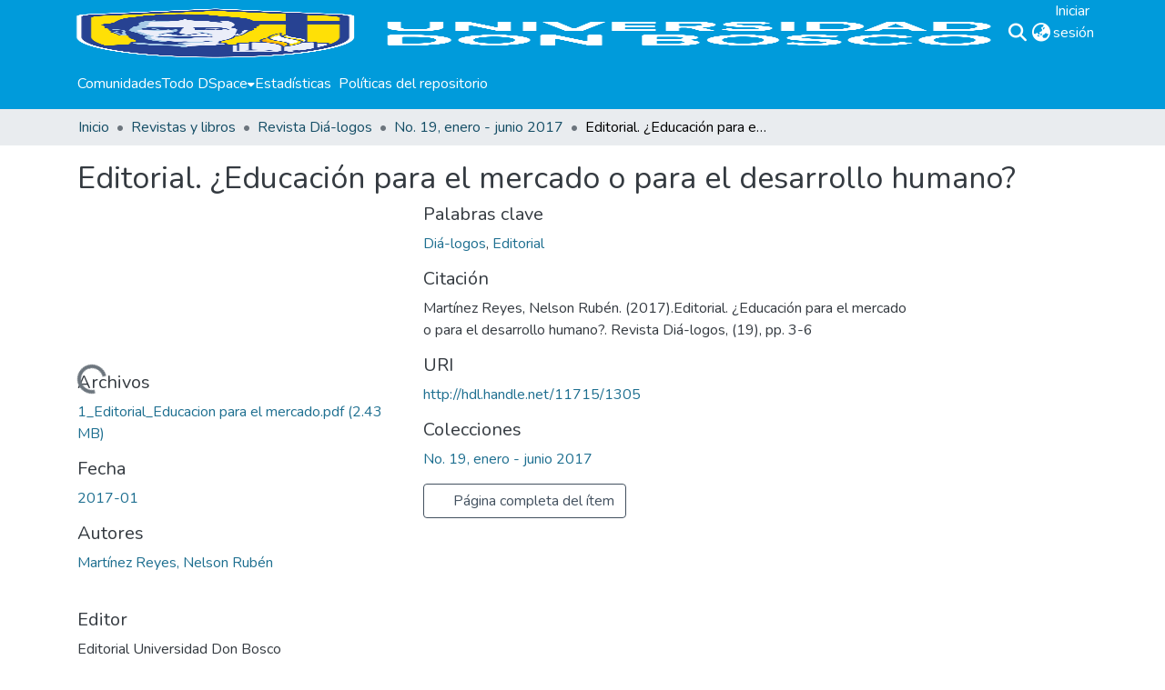

--- FILE ---
content_type: text/html; charset=utf-8
request_url: https://rd.udb.edu.sv/items/4e4c2cfe-a2e4-47a5-ad58-3e1ba0b298b8
body_size: 74821
content:
<!DOCTYPE html><html data-critters-container="" lang="es"><head>
  <meta charset="UTF-8">
  <base href="/">
  <title>Editorial.  ¿Educación para el mercado o para el desarrollo humano?</title>
  <meta name="viewport" content="width=device-width,minimum-scale=1">
  <meta http-equiv="cache-control" content="no-store">
<link rel="stylesheet" href="styles.e382c7dd35ca1222.css" media="print" onload="this.media='all'"><noscript><link rel="stylesheet" href="styles.e382c7dd35ca1222.css"></noscript><link rel="stylesheet" type="text/css" class="theme-css" href="dspace-theme.css"><link rel="icon" href="assets/dspace/images/favicons/favicon.ico" sizes="any" class="theme-head-tag"><link rel="icon" href="assets/dspace/images/favicons/favicon.svg" type="image/svg+xml" class="theme-head-tag"><link rel="apple-touch-icon" href="assets/dspace/images/favicons/apple-touch-icon.png" class="theme-head-tag"><link rel="manifest" href="assets/dspace/images/favicons/manifest.webmanifest" class="theme-head-tag"><meta name="Generator" content="DSpace 8.2"><meta name="title" content="Editorial.  ¿Educación para el mercado o para el desarrollo humano?"><meta name="citation_title" content="Editorial.  ¿Educación para el mercado o para el desarrollo humano?"><meta name="citation_author" content="Martínez Reyes, Nelson Rubén"><meta name="citation_publication_date" content="2017-01"><meta name="citation_issn" content="1996-1942"><meta name="citation_language" content="spa"><meta name="citation_keywords" content="Diá-logos; Editorial"><meta name="citation_abstract_html_url" content="http://hdl.handle.net/11715/1305"><meta name="citation_publisher" content="Editorial Universidad Don Bosco"><style ng-app-id="dspace-angular">#skip-to-main-content[_ngcontent-dspace-angular-c2190221462]{position:absolute;top:-40px;left:0;opacity:0;transition:opacity .3s;z-index:calc(var(--ds-nav-z-index) + 1);border-top-left-radius:0;border-top-right-radius:0;border-bottom-left-radius:0}#skip-to-main-content[_ngcontent-dspace-angular-c2190221462]:focus{opacity:1;top:0}</style><style ng-app-id="dspace-angular">.notifications-wrapper{z-index:var(--bs-zindex-popover);text-align:right;overflow-wrap:break-word;word-wrap:break-word;-ms-word-break:break-all;word-break:break-all;word-break:break-word;hyphens:auto}.notifications-wrapper .notification{display:block}.notifications-wrapper.left{left:0}.notifications-wrapper.top{top:0}.notifications-wrapper.right{right:0}.notifications-wrapper.bottom{bottom:0}.notifications-wrapper.center{left:50%;transform:translate(-50%)}.notifications-wrapper.middle{top:50%;transform:translateY(-50%)}.notifications-wrapper.middle.center{transform:translate(-50%,-50%)}@media screen and (max-width: 576px){.notifications-wrapper{width:auto;left:0;right:0}}
</style><style ng-app-id="dspace-angular">.live-region[_ngcontent-dspace-angular-c880772052]{position:fixed;bottom:0;left:0;right:0;padding-left:60px;height:90px;line-height:18px;color:var(--bs-white);background-color:var(--bs-dark);opacity:.94;z-index:var(--ds-live-region-z-index)}</style><style ng-app-id="dspace-angular">[_nghost-dspace-angular-c3632527944]{--ds-header-navbar-border-bottom-style: solid var(--ds-header-navbar-border-bottom-height) var(--ds-header-navbar-border-bottom-color);--ds-expandable-navbar-border-top-style: solid var(--ds-expandable-navbar-border-top-height) var(--ds-expandable-navbar-border-top-color);--ds-expandable-navbar-height: calc(100vh - var(--ds-header-height))}[_nghost-dspace-angular-c3632527944]   div#header-navbar-wrapper[_ngcontent-dspace-angular-c3632527944]{position:relative;border-bottom:var(--ds-header-navbar-border-bottom-style)}[_nghost-dspace-angular-c3632527944]   div#header-navbar-wrapper[_ngcontent-dspace-angular-c3632527944]   div#mobile-navbar-wrapper[_ngcontent-dspace-angular-c3632527944]{width:100%;background-color:var(--ds-expandable-navbar-bg);position:absolute;z-index:var(--ds-nav-z-index);overflow:hidden}[_nghost-dspace-angular-c3632527944]   div#header-navbar-wrapper[_ngcontent-dspace-angular-c3632527944]   div#mobile-navbar-wrapper[_ngcontent-dspace-angular-c3632527944]   nav#collapsible-mobile-navbar[_ngcontent-dspace-angular-c3632527944]{min-height:var(--ds-expandable-navbar-height);height:auto;border-bottom:var(--ds-header-navbar-border-bottom-style)}[_nghost-dspace-angular-c3632527944]     .ds-menu-item, [_nghost-dspace-angular-c3632527944]     .ds-menu-toggler-wrapper{text-decoration:none}[_nghost-dspace-angular-c3632527944]     nav#desktop-navbar #main-site-navigation .ds-menu-item-wrapper, [_nghost-dspace-angular-c3632527944]     nav#desktop-navbar #main-site-navigation .ds-menu-item, [_nghost-dspace-angular-c3632527944]     nav#desktop-navbar #main-site-navigation .ds-menu-toggler-wrapper{display:flex;align-items:center;height:100%}[_nghost-dspace-angular-c3632527944]     nav#desktop-navbar #main-site-navigation .ds-menu-item{padding:var(--ds-navbar-item-vertical-padding) var(--ds-navbar-item-horizontal-padding)}[_nghost-dspace-angular-c3632527944]     nav#desktop-navbar #main-site-navigation .ds-menu-item, [_nghost-dspace-angular-c3632527944]     nav#desktop-navbar #main-site-navigation .ds-menu-toggler-wrapper{color:var(--ds-navbar-link-color)!important}[_nghost-dspace-angular-c3632527944]     nav#desktop-navbar #main-site-navigation .ds-menu-item:hover, [_nghost-dspace-angular-c3632527944]     nav#desktop-navbar #main-site-navigation .ds-menu-item:focus, [_nghost-dspace-angular-c3632527944]     nav#desktop-navbar #main-site-navigation .ds-menu-toggler-wrapper:hover, [_nghost-dspace-angular-c3632527944]     nav#desktop-navbar #main-site-navigation .ds-menu-toggler-wrapper:focus{color:var(--ds-navbar-link-color-hover)!important}[_nghost-dspace-angular-c3632527944]     nav#desktop-navbar #main-site-navigation .dropdown-menu .ds-menu-item{padding:var(--ds-navbar-dropdown-item-vertical-padding) var(--ds-navbar-dropdown-item-horizontal-padding)}[_nghost-dspace-angular-c3632527944]     nav#collapsible-mobile-navbar{border-top:var(--ds-expandable-navbar-border-top-style);padding-top:var(--ds-expandable-navbar-padding-top)}[_nghost-dspace-angular-c3632527944]     nav#collapsible-mobile-navbar #main-site-navigation .ds-menu-item{padding:var(--ds-expandable-navbar-item-vertical-padding) 0}</style><style ng-app-id="dspace-angular">[_nghost-dspace-angular-c4003433771]{position:fixed;left:0;top:0;z-index:var(--ds-sidebar-z-index)}[_nghost-dspace-angular-c4003433771]   nav#admin-sidebar[_ngcontent-dspace-angular-c4003433771]{max-width:var(--ds-admin-sidebar-fixed-element-width);display:flex;flex-direction:column;flex-wrap:nowrap}[_nghost-dspace-angular-c4003433771]   nav#admin-sidebar[_ngcontent-dspace-angular-c4003433771]   div#sidebar-top-level-items-container[_ngcontent-dspace-angular-c4003433771]{flex:1 1 auto;overflow-x:hidden;overflow-y:auto}[_nghost-dspace-angular-c4003433771]   nav#admin-sidebar[_ngcontent-dspace-angular-c4003433771]   div#sidebar-top-level-items-container[_ngcontent-dspace-angular-c4003433771]::-webkit-scrollbar{width:var(--ds-dark-scrollbar-width);height:3px}[_nghost-dspace-angular-c4003433771]   nav#admin-sidebar[_ngcontent-dspace-angular-c4003433771]   div#sidebar-top-level-items-container[_ngcontent-dspace-angular-c4003433771]::-webkit-scrollbar-button{background-color:var(--ds-dark-scrollbar-bg)}[_nghost-dspace-angular-c4003433771]   nav#admin-sidebar[_ngcontent-dspace-angular-c4003433771]   div#sidebar-top-level-items-container[_ngcontent-dspace-angular-c4003433771]::-webkit-scrollbar-track{background-color:var(--ds-dark-scrollbar-alt-bg)}[_nghost-dspace-angular-c4003433771]   nav#admin-sidebar[_ngcontent-dspace-angular-c4003433771]   div#sidebar-top-level-items-container[_ngcontent-dspace-angular-c4003433771]::-webkit-scrollbar-track-piece{background-color:var(--ds-dark-scrollbar-bg)}[_nghost-dspace-angular-c4003433771]   nav#admin-sidebar[_ngcontent-dspace-angular-c4003433771]   div#sidebar-top-level-items-container[_ngcontent-dspace-angular-c4003433771]::-webkit-scrollbar-thumb{height:50px;background-color:var(--ds-dark-scrollbar-fg);border-radius:3px}[_nghost-dspace-angular-c4003433771]   nav#admin-sidebar[_ngcontent-dspace-angular-c4003433771]   div#sidebar-top-level-items-container[_ngcontent-dspace-angular-c4003433771]::-webkit-scrollbar-corner{background-color:var(--ds-dark-scrollbar-alt-bg)}[_nghost-dspace-angular-c4003433771]   nav#admin-sidebar[_ngcontent-dspace-angular-c4003433771]   div#sidebar-top-level-items-container[_ngcontent-dspace-angular-c4003433771]::-webkit-resizer{background-color:var(--ds-dark-scrollbar-bg)}[_nghost-dspace-angular-c4003433771]   nav#admin-sidebar[_ngcontent-dspace-angular-c4003433771]   img#admin-sidebar-logo[_ngcontent-dspace-angular-c4003433771]{height:var(--ds-admin-sidebar-logo-height)}[_nghost-dspace-angular-c4003433771]   nav#admin-sidebar[_ngcontent-dspace-angular-c4003433771]     .sidebar-full-width-container{width:100%;padding-left:0;padding-right:0;margin-left:0;margin-right:0}[_nghost-dspace-angular-c4003433771]   nav#admin-sidebar[_ngcontent-dspace-angular-c4003433771]     .sidebar-item{padding-top:var(--ds-admin-sidebar-item-padding);padding-bottom:var(--ds-admin-sidebar-item-padding)}[_nghost-dspace-angular-c4003433771]   nav#admin-sidebar[_ngcontent-dspace-angular-c4003433771]     .sidebar-section-wrapper{display:flex;flex-direction:row;flex-wrap:nowrap;align-items:stretch}[_nghost-dspace-angular-c4003433771]   nav#admin-sidebar[_ngcontent-dspace-angular-c4003433771]     .sidebar-section-wrapper>.sidebar-fixed-element-wrapper{min-width:var(--ds-admin-sidebar-fixed-element-width);flex:1 1 auto;display:flex;flex-direction:row;justify-content:center;align-items:center}[_nghost-dspace-angular-c4003433771]   nav#admin-sidebar[_ngcontent-dspace-angular-c4003433771]     .sidebar-section-wrapper>.sidebar-collapsible-element-outer-wrapper{display:flex;flex-wrap:wrap;justify-content:flex-end;max-width:calc(100% - var(--ds-admin-sidebar-fixed-element-width));padding-left:var(--ds-dark-scrollbar-width);overflow-x:hidden}[_nghost-dspace-angular-c4003433771]   nav#admin-sidebar[_ngcontent-dspace-angular-c4003433771]     .sidebar-section-wrapper>.sidebar-collapsible-element-outer-wrapper>.sidebar-collapsible-element-inner-wrapper{min-width:calc(var(--ds-admin-sidebar-collapsible-element-width) - var(--ds-dark-scrollbar-width));height:100%;padding-right:var(--ds-admin-sidebar-item-padding)}[_nghost-dspace-angular-c4003433771]   nav#admin-sidebar[_ngcontent-dspace-angular-c4003433771]{background-color:var(--ds-admin-sidebar-bg)}[_nghost-dspace-angular-c4003433771]   nav#admin-sidebar[_ngcontent-dspace-angular-c4003433771]    {color:#fff}[_nghost-dspace-angular-c4003433771]   nav#admin-sidebar[_ngcontent-dspace-angular-c4003433771]     a{color:var(--ds-admin-sidebar-link-color);text-decoration:none}[_nghost-dspace-angular-c4003433771]   nav#admin-sidebar[_ngcontent-dspace-angular-c4003433771]     a:hover, [_nghost-dspace-angular-c4003433771]   nav#admin-sidebar[_ngcontent-dspace-angular-c4003433771]     a:focus{color:var(--ds-admin-sidebar-link-hover-color)}[_nghost-dspace-angular-c4003433771]   nav#admin-sidebar[_ngcontent-dspace-angular-c4003433771]   div#sidebar-header-container[_ngcontent-dspace-angular-c4003433771]{background-color:var(--ds-admin-sidebar-header-bg)}[_nghost-dspace-angular-c4003433771]   nav#admin-sidebar[_ngcontent-dspace-angular-c4003433771]   div#sidebar-header-container[_ngcontent-dspace-angular-c4003433771]   .sidebar-fixed-element-wrapper[_ngcontent-dspace-angular-c4003433771]{background-color:var(--ds-admin-sidebar-header-bg)}  .browser-firefox-windows{--ds-dark-scrollbar-width: 20px}</style><style ng-app-id="dspace-angular">@media (max-width: 991.98px){.container[_ngcontent-dspace-angular-c870260194]{width:100%;max-width:none}}</style><style ng-app-id="dspace-angular">@charset "UTF-8";.nav-breadcrumb[_ngcontent-dspace-angular-c3782788471]{background-color:var(--ds-breadcrumb-bg)}.breadcrumb[_ngcontent-dspace-angular-c3782788471]{border-radius:0;padding-bottom:calc(var(--ds-content-spacing) / 2);padding-top:calc(var(--ds-content-spacing) / 2);background-color:var(--ds-breadcrumb-bg)}li.breadcrumb-item[_ngcontent-dspace-angular-c3782788471]{display:flex}.breadcrumb-item-limiter[_ngcontent-dspace-angular-c3782788471]{display:inline-block;max-width:var(--ds-breadcrumb-max-length)}.breadcrumb-item-limiter[_ngcontent-dspace-angular-c3782788471] > *[_ngcontent-dspace-angular-c3782788471]{max-width:100%;display:block}li.breadcrumb-item[_ngcontent-dspace-angular-c3782788471]   a[_ngcontent-dspace-angular-c3782788471]{color:var(--ds-breadcrumb-link-color)}li.breadcrumb-item.active[_ngcontent-dspace-angular-c3782788471]{color:var(--ds-breadcrumb-link-active-color)}.breadcrumb-item[_ngcontent-dspace-angular-c3782788471] + .breadcrumb-item[_ngcontent-dspace-angular-c3782788471]:before{display:block;content:"\2022"!important}</style><style ng-app-id="dspace-angular">[_nghost-dspace-angular-c3443687429]   footer[_ngcontent-dspace-angular-c3443687429]{background-color:var(--ds-footer-bg);text-align:center;z-index:var(--ds-footer-z-index);border-top:var(--ds-footer-border);padding:var(--ds-footer-padding)}[_nghost-dspace-angular-c3443687429]   footer[_ngcontent-dspace-angular-c3443687429]   p[_ngcontent-dspace-angular-c3443687429]{margin:0}[_nghost-dspace-angular-c3443687429]   footer[_ngcontent-dspace-angular-c3443687429]   div[_ngcontent-dspace-angular-c3443687429] > img[_ngcontent-dspace-angular-c3443687429]{height:var(--ds-footer-logo-height)}[_nghost-dspace-angular-c3443687429]   footer[_ngcontent-dspace-angular-c3443687429]   .top-footer[_ngcontent-dspace-angular-c3443687429]{background-color:var(--ds-top-footer-bg);padding:var(--ds-footer-padding);margin:calc(var(--ds-footer-padding) * -1)}[_nghost-dspace-angular-c3443687429]   footer[_ngcontent-dspace-angular-c3443687429]   .bottom-footer[_ngcontent-dspace-angular-c3443687429]   .notify-enabled[_ngcontent-dspace-angular-c3443687429]{position:absolute;bottom:4px;right:0;margin-top:20px}[_nghost-dspace-angular-c3443687429]   footer[_ngcontent-dspace-angular-c3443687429]   .bottom-footer[_ngcontent-dspace-angular-c3443687429]   .notify-enabled[_ngcontent-dspace-angular-c3443687429]   .coar-notify-support-route[_ngcontent-dspace-angular-c3443687429]{padding:0 calc(var(--bs-spacer) / 2);color:inherit}[_nghost-dspace-angular-c3443687429]   footer[_ngcontent-dspace-angular-c3443687429]   .bottom-footer[_ngcontent-dspace-angular-c3443687429]   .notify-enabled[_ngcontent-dspace-angular-c3443687429]   .n-coar[_ngcontent-dspace-angular-c3443687429]{height:var(--ds-footer-n-coar-height);margin-bottom:8.5px}[_nghost-dspace-angular-c3443687429]   footer[_ngcontent-dspace-angular-c3443687429]   .bottom-footer[_ngcontent-dspace-angular-c3443687429]   ul[_ngcontent-dspace-angular-c3443687429]   li[_ngcontent-dspace-angular-c3443687429]{display:inline-flex}[_nghost-dspace-angular-c3443687429]   footer[_ngcontent-dspace-angular-c3443687429]   .bottom-footer[_ngcontent-dspace-angular-c3443687429]   ul[_ngcontent-dspace-angular-c3443687429]   li[_ngcontent-dspace-angular-c3443687429]   a[_ngcontent-dspace-angular-c3443687429], [_nghost-dspace-angular-c3443687429]   footer[_ngcontent-dspace-angular-c3443687429]   .bottom-footer[_ngcontent-dspace-angular-c3443687429]   ul[_ngcontent-dspace-angular-c3443687429]   li[_ngcontent-dspace-angular-c3443687429]   .btn-link[_ngcontent-dspace-angular-c3443687429]{padding:0 calc(var(--bs-spacer) / 2);color:inherit;font-size:.875em}[_nghost-dspace-angular-c3443687429]   footer[_ngcontent-dspace-angular-c3443687429]   .bottom-footer[_ngcontent-dspace-angular-c3443687429]   ul[_ngcontent-dspace-angular-c3443687429]   li[_ngcontent-dspace-angular-c3443687429]   a[_ngcontent-dspace-angular-c3443687429]:focus, [_nghost-dspace-angular-c3443687429]   footer[_ngcontent-dspace-angular-c3443687429]   .bottom-footer[_ngcontent-dspace-angular-c3443687429]   ul[_ngcontent-dspace-angular-c3443687429]   li[_ngcontent-dspace-angular-c3443687429]   .btn-link[_ngcontent-dspace-angular-c3443687429]:focus{box-shadow:none;text-decoration:underline}[_nghost-dspace-angular-c3443687429]   footer[_ngcontent-dspace-angular-c3443687429]   .bottom-footer[_ngcontent-dspace-angular-c3443687429]   ul[_ngcontent-dspace-angular-c3443687429]   li[_ngcontent-dspace-angular-c3443687429]   a[_ngcontent-dspace-angular-c3443687429]:focus-visible, [_nghost-dspace-angular-c3443687429]   footer[_ngcontent-dspace-angular-c3443687429]   .bottom-footer[_ngcontent-dspace-angular-c3443687429]   ul[_ngcontent-dspace-angular-c3443687429]   li[_ngcontent-dspace-angular-c3443687429]   .btn-link[_ngcontent-dspace-angular-c3443687429]:focus-visible{box-shadow:0 0 0 .2rem #ffffff80}[_nghost-dspace-angular-c3443687429]   footer[_ngcontent-dspace-angular-c3443687429]   .bottom-footer[_ngcontent-dspace-angular-c3443687429]   ul[_ngcontent-dspace-angular-c3443687429]   li[_ngcontent-dspace-angular-c3443687429]:not(:last-child):after{content:"";border-right:1px var(--bs-secondary) solid}</style><style ng-app-id="dspace-angular">.source-logo[_ngcontent-dspace-angular-c550981753]{max-height:var(--ds-header-logo-height)}.source-logo-container[_ngcontent-dspace-angular-c550981753]{width:var(--ds-qa-logo-width);display:flex;justify-content:center}.sections-gap[_ngcontent-dspace-angular-c550981753]{gap:1rem}</style><style ng-app-id="dspace-angular">[_nghost-dspace-angular-c46866287]{width:100%}</style><style ng-app-id="dspace-angular">[_nghost-dspace-angular-c890813688]   .simple-view-element[_ngcontent-dspace-angular-c890813688]{margin-bottom:15px}[_nghost-dspace-angular-c890813688]   .simple-view-element-header[_ngcontent-dspace-angular-c890813688]{font-size:1.25rem}</style><style ng-app-id="dspace-angular">[_nghost-dspace-angular-c3072785901]   #main-site-header[_ngcontent-dspace-angular-c3072785901]{min-height:var(--ds-header-height);background-color:var(--ds-header-bg)}@media (min-width: 768px){[_nghost-dspace-angular-c3072785901]   #main-site-header[_ngcontent-dspace-angular-c3072785901]{height:var(--ds-header-height)}}[_nghost-dspace-angular-c3072785901]   #main-site-header-container[_ngcontent-dspace-angular-c3072785901]{min-height:var(--ds-header-height)}[_nghost-dspace-angular-c3072785901]   img#header-logo[_ngcontent-dspace-angular-c3072785901]{height:var(--ds-header-logo-height)}[_nghost-dspace-angular-c3072785901]   button#navbar-toggler[_ngcontent-dspace-angular-c3072785901]{color:var(--ds-header-icon-color)}[_nghost-dspace-angular-c3072785901]   button#navbar-toggler[_ngcontent-dspace-angular-c3072785901]:hover, [_nghost-dspace-angular-c3072785901]   button#navbar-toggler[_ngcontent-dspace-angular-c3072785901]:focus{color:var(--ds-header-icon-color-hover)}</style><style ng-app-id="dspace-angular">.ds-context-help-toggle[_ngcontent-dspace-angular-c2255109366]{color:var(--ds-header-icon-color);background-color:var(--ds-header-bg)}.ds-context-help-toggle[_ngcontent-dspace-angular-c2255109366]:hover, .ds-context-help-toggle[_ngcontent-dspace-angular-c2255109366]:focus{color:var(--ds-header-icon-color-hover)}</style><style ng-app-id="dspace-angular">input[type=text][_ngcontent-dspace-angular-c3204339389]{margin-top:calc(-.5 * var(--bs-font-size-base));background-color:#fff!important;border-color:var(--ds-header-icon-color)}input[type=text].collapsed[_ngcontent-dspace-angular-c3204339389]{opacity:0}.submit-icon[_ngcontent-dspace-angular-c3204339389]{cursor:pointer;position:sticky;top:0;border:0!important;color:var(--ds-header-icon-color)}.submit-icon[_ngcontent-dspace-angular-c3204339389]:hover, .submit-icon[_ngcontent-dspace-angular-c3204339389]:focus{color:var(--ds-header-icon-color-hover)}@media screen and (max-width: 768px){.query[_ngcontent-dspace-angular-c3204339389]:focus{max-width:250px!important;width:40vw!important}}</style><style ng-app-id="dspace-angular">.dropdown-toggle[_ngcontent-dspace-angular-c2014305647]:after{display:none}.dropdown-toggle[_ngcontent-dspace-angular-c2014305647]{color:var(--ds-header-icon-color)}.dropdown-toggle[_ngcontent-dspace-angular-c2014305647]:hover, .dropdown-toggle[_ngcontent-dspace-angular-c2014305647]:focus{color:var(--ds-header-icon-color-hover)}.dropdown-item[_ngcontent-dspace-angular-c2014305647]{cursor:pointer}</style><style ng-app-id="dspace-angular">#loginDropdownMenu[_ngcontent-dspace-angular-c4075168633], #logoutDropdownMenu[_ngcontent-dspace-angular-c4075168633]{min-width:330px;z-index:1002}#loginDropdownMenu[_ngcontent-dspace-angular-c4075168633]{min-height:75px}.dropdown-item.active[_ngcontent-dspace-angular-c4075168633], .dropdown-item[_ngcontent-dspace-angular-c4075168633]:active, .dropdown-item[_ngcontent-dspace-angular-c4075168633]:hover, .dropdown-item[_ngcontent-dspace-angular-c4075168633]:focus{background-color:#0000!important}.loginLink[_ngcontent-dspace-angular-c4075168633], .dropdownLogin[_ngcontent-dspace-angular-c4075168633], .logoutLink[_ngcontent-dspace-angular-c4075168633], .dropdownLogout[_ngcontent-dspace-angular-c4075168633]{color:var(--ds-header-icon-color)}.loginLink[_ngcontent-dspace-angular-c4075168633]:hover, .loginLink[_ngcontent-dspace-angular-c4075168633]:focus, .dropdownLogin[_ngcontent-dspace-angular-c4075168633]:hover, .dropdownLogin[_ngcontent-dspace-angular-c4075168633]:focus, .logoutLink[_ngcontent-dspace-angular-c4075168633]:hover, .logoutLink[_ngcontent-dspace-angular-c4075168633]:focus, .dropdownLogout[_ngcontent-dspace-angular-c4075168633]:hover, .dropdownLogout[_ngcontent-dspace-angular-c4075168633]:focus{color:var(--ds-header-icon-color-hover)}.dropdownLogin[_ngcontent-dspace-angular-c4075168633]:not(:focus-visible).active, .dropdownLogin[_ngcontent-dspace-angular-c4075168633]:not(:focus-visible):active, .dropdownLogin[_ngcontent-dspace-angular-c4075168633]:not(:focus-visible).active:focus, .dropdownLogin[_ngcontent-dspace-angular-c4075168633]:not(:focus-visible):active:focus, .dropdownLogout[_ngcontent-dspace-angular-c4075168633]:not(:focus-visible).active, .dropdownLogout[_ngcontent-dspace-angular-c4075168633]:not(:focus-visible):active, .dropdownLogout[_ngcontent-dspace-angular-c4075168633]:not(:focus-visible).active:focus, .dropdownLogout[_ngcontent-dspace-angular-c4075168633]:not(:focus-visible):active:focus{box-shadow:unset}.dropdown-toggle[_ngcontent-dspace-angular-c4075168633]:after{margin-left:0}</style><style ng-app-id="dspace-angular">[_nghost-dspace-angular-c721316482]   .ds-menu-item[_ngcontent-dspace-angular-c721316482]{display:inline-block}</style><style ng-app-id="dspace-angular">[_nghost-dspace-angular-c1792915449]   .ds-menu-item-wrapper[_ngcontent-dspace-angular-c1792915449]{position:relative}[_nghost-dspace-angular-c1792915449]   .dropdown-menu[_ngcontent-dspace-angular-c1792915449]{overflow:hidden}@media (max-width: 767.98px){[_nghost-dspace-angular-c1792915449]   .dropdown-menu[_ngcontent-dspace-angular-c1792915449]{border:0;background-color:var(--ds-expandable-navbar-bg)}}@media (min-width: 768px){[_nghost-dspace-angular-c1792915449]   .dropdown-menu[_ngcontent-dspace-angular-c1792915449]{border-top-left-radius:0;border-top-right-radius:0;background-color:var(--ds-navbar-dropdown-bg)}}[_nghost-dspace-angular-c1792915449]   .toggle-menu-icon[_ngcontent-dspace-angular-c1792915449], [_nghost-dspace-angular-c1792915449]   .toggle-menu-icon[_ngcontent-dspace-angular-c1792915449]:hover{text-decoration:none}</style><style ng-app-id="dspace-angular">[_nghost-dspace-angular-c830142487]   .ds-menu-item[_ngcontent-dspace-angular-c830142487]{display:inline-block}</style><link href="https://rd.udb.edu.sv/bitstreams/1fc79f90-911b-4bbc-b936-935632e2ff86/download" rel="item" type="application/pdf"><link href="https://rd.udb.edu.sv/signposting/describedby/4e4c2cfe-a2e4-47a5-ad58-3e1ba0b298b8" rel="describedby" type="application/vnd.datacite.datacite+xml"><link href="http://hdl.handle.net/11715/1305" rel="cite-as"><link href="https://rd.udb.edu.sv/signposting/linksets/4e4c2cfe-a2e4-47a5-ad58-3e1ba0b298b8" rel="linkset" type="application/linkset"><link href="https://rd.udb.edu.sv/signposting/linksets/4e4c2cfe-a2e4-47a5-ad58-3e1ba0b298b8/json" rel="linkset" type="application/linkset+json"><link href="https://schema.org/AboutPage" rel="type"><link href="https://schema.org/CreativeWork" rel="type"><meta name="citation_pdf_url" content="https://rd.udb.edu.sv/bitstreams/1fc79f90-911b-4bbc-b936-935632e2ff86/download"><style ng-app-id="dspace-angular">.limit-width[_ngcontent-dspace-angular-c1667198364]{max-width:var(--ds-thumbnail-max-width)}img[_ngcontent-dspace-angular-c1667198364]{max-width:100%}.outer[_ngcontent-dspace-angular-c1667198364]{position:relative}.outer[_ngcontent-dspace-angular-c1667198364]:before{display:block;content:"";width:100%;padding-top:141.4285714286%}.outer[_ngcontent-dspace-angular-c1667198364] > .inner[_ngcontent-dspace-angular-c1667198364]{position:absolute;inset:0}.outer[_ngcontent-dspace-angular-c1667198364] > .inner[_ngcontent-dspace-angular-c1667198364] > .thumbnail-placeholder[_ngcontent-dspace-angular-c1667198364]{background:var(--ds-thumbnail-placeholder-background);border:var(--ds-thumbnail-placeholder-border);color:var(--ds-thumbnail-placeholder-color);font-weight:700}.outer[_ngcontent-dspace-angular-c1667198364] > .inner[_ngcontent-dspace-angular-c1667198364] > .centered[_ngcontent-dspace-angular-c1667198364]{width:100%;height:100%;display:flex;justify-content:center;align-items:center;text-align:center}</style><style ng-app-id="dspace-angular">.loader[_ngcontent-dspace-angular-c495075947]{margin:0 25px}span[_ngcontent-dspace-angular-c495075947]{display:block;margin:0 auto}span[class*=l-][_ngcontent-dspace-angular-c495075947]{height:4px;width:4px;background:#000;display:inline-block;margin:12px 2px;border-radius:100%;-webkit-border-radius:100%;-moz-border-radius:100%;-webkit-animation:_ngcontent-dspace-angular-c495075947_loader 2s infinite;-webkit-animation-timing-function:cubic-bezier(.03,.615,.995,.415);-webkit-animation-fill-mode:both;-moz-animation:loader 2s infinite;-moz-animation-timing-function:cubic-bezier(.03,.615,.995,.415);-moz-animation-fill-mode:both;-ms-animation:loader 2s infinite;-ms-animation-timing-function:cubic-bezier(.03,.615,.995,.415);-ms-animation-fill-mode:both;animation:_ngcontent-dspace-angular-c495075947_loader 2s infinite;animation-timing-function:cubic-bezier(.03,.615,.995,.415);animation-fill-mode:both}span.l-1[_ngcontent-dspace-angular-c495075947]{animation-delay:1s;-ms-animation-delay:1s;-moz-animation-delay:1s}span.l-2[_ngcontent-dspace-angular-c495075947]{animation-delay:.9s;-ms-animation-delay:.9s;-moz-animation-delay:.9s}span.l-3[_ngcontent-dspace-angular-c495075947]{animation-delay:.8s;-ms-animation-delay:.8s;-moz-animation-delay:.8s}span.l-4[_ngcontent-dspace-angular-c495075947]{animation-delay:.7s;-ms-animation-delay:.7s;-moz-animation-delay:.7s}span.l-5[_ngcontent-dspace-angular-c495075947]{animation-delay:.6s;-ms-animation-delay:.6s;-moz-animation-delay:.6s}span.l-6[_ngcontent-dspace-angular-c495075947]{animation-delay:.5s;-ms-animation-delay:.5s;-moz-animation-delay:.5s}span.l-7[_ngcontent-dspace-angular-c495075947]{animation-delay:.4s;-ms-animation-delay:.4s;-moz-animation-delay:.4s}span.l-8[_ngcontent-dspace-angular-c495075947]{animation-delay:.3s;-ms-animation-delay:.3s;-moz-animation-delay:.3s}span.l-9[_ngcontent-dspace-angular-c495075947]{animation-delay:.2s;-ms-animation-delay:.2s;-moz-animation-delay:.2s}span.l-9[_ngcontent-dspace-angular-c495075947]{animation-delay:.1s;-ms-animation-delay:.1s;-moz-animation-delay:.1s}span.l-10[_ngcontent-dspace-angular-c495075947]{animation-delay:0s;-ms-animation-delay:0s;-moz-animation-delay:0s}@keyframes _ngcontent-dspace-angular-c495075947_loader{0%{transform:translate(-30px);opacity:0}25%{opacity:1}50%{transform:translate(30px);opacity:0}to{opacity:0}}.spinner[_ngcontent-dspace-angular-c495075947]{color:var(--bs-gray-600)}</style></head>

<body>
  <ds-app _nghost-dspace-angular-c1010256252="" ng-version="17.3.12" ng-server-context="ssr"><ds-root _ngcontent-dspace-angular-c1010256252="" data-used-theme="base"><ds-base-root _nghost-dspace-angular-c2190221462="" class="ng-tns-c2190221462-0 ng-star-inserted"><button _ngcontent-dspace-angular-c2190221462="" id="skip-to-main-content" class="sr-only ng-tns-c2190221462-0"> Saltar al contenido principal
</button><div _ngcontent-dspace-angular-c2190221462="" class="outer-wrapper ng-tns-c2190221462-0 ng-trigger ng-trigger-slideSidebarPadding" style="padding-left: 0;"><ds-admin-sidebar _ngcontent-dspace-angular-c2190221462="" class="ng-tns-c2190221462-0" data-used-theme="base"><ds-base-admin-sidebar _nghost-dspace-angular-c4003433771="" class="ng-tns-c4003433771-2 ng-star-inserted" style=""><!----></ds-base-admin-sidebar><!----></ds-admin-sidebar><div _ngcontent-dspace-angular-c2190221462="" class="inner-wrapper ng-tns-c2190221462-0"><ds-system-wide-alert-banner _ngcontent-dspace-angular-c2190221462="" class="ng-tns-c2190221462-0" _nghost-dspace-angular-c296375887=""><!----></ds-system-wide-alert-banner><ds-header-navbar-wrapper _ngcontent-dspace-angular-c2190221462="" class="ng-tns-c2190221462-0" data-used-theme="dspace"><ds-themed-header-navbar-wrapper _nghost-dspace-angular-c3632527944="" class="ng-tns-c3632527944-1 ng-star-inserted" style=""><div _ngcontent-dspace-angular-c3632527944="" id="header-navbar-wrapper" class="ng-tns-c3632527944-1"><ds-header _ngcontent-dspace-angular-c3632527944="" class="ng-tns-c3632527944-1" data-used-theme="dspace"><ds-themed-header _nghost-dspace-angular-c3072785901="" class="ng-star-inserted"><header _ngcontent-dspace-angular-c3072785901="" class="header"><nav _ngcontent-dspace-angular-c3072785901="" role="navigation" class="container navbar navbar-expand-md px-0" aria-label="Barra de perfil de usuario"><div _ngcontent-dspace-angular-c3072785901="" class="d-flex flex-grow-1"><a _ngcontent-dspace-angular-c3072785901="" routerlink="/home" class="navbar-brand m-2" href="/home"><img _ngcontent-dspace-angular-c3072785901="" src="assets/images/logos25.png" alt="Logotipo del repositorio"></a></div><div _ngcontent-dspace-angular-c3072785901="" class="d-flex flex-grow-1 ml-auto justify-content-end align-items-center"><ds-search-navbar _ngcontent-dspace-angular-c3072785901="" data-used-theme="base"><ds-base-search-navbar _nghost-dspace-angular-c3204339389="" class="ng-tns-c3204339389-5 ng-star-inserted" style=""><div _ngcontent-dspace-angular-c3204339389="" class="ng-tns-c3204339389-5" title="Buscar"><div _ngcontent-dspace-angular-c3204339389="" class="d-inline-block position-relative ng-tns-c3204339389-5"><form _ngcontent-dspace-angular-c3204339389="" novalidate="" autocomplete="on" class="d-flex ng-tns-c3204339389-5 ng-untouched ng-pristine ng-valid"><input _ngcontent-dspace-angular-c3204339389="" name="query" formcontrolname="query" type="text" class="bg-transparent position-absolute form-control dropdown-menu-right pl-1 pr-4 ng-tns-c3204339389-5 display ng-trigger ng-trigger-toggleAnimation ng-untouched ng-pristine ng-valid" placeholder="" tabindex="-1" aria-label="Buscar" value="" style="width: 0; opacity: 0;"><button _ngcontent-dspace-angular-c3204339389="" type="button" role="button" tabindex="0" class="submit-icon btn btn-link btn-link-inline ng-tns-c3204339389-5" aria-label="Buscar"><em _ngcontent-dspace-angular-c3204339389="" class="fas fa-search fa-lg fa-fw ng-tns-c3204339389-5"></em></button></form></div></div></ds-base-search-navbar><!----></ds-search-navbar><ds-lang-switch _ngcontent-dspace-angular-c3072785901="" data-used-theme="base"><ds-base-lang-switch _nghost-dspace-angular-c2014305647="" class="ng-star-inserted" style=""><div _ngcontent-dspace-angular-c2014305647="" ngbdropdown="" display="dynamic" placement="bottom-right" class="navbar-nav ng-star-inserted dropdown"><button _ngcontent-dspace-angular-c2014305647="" role="button" aria-controls="language-menu-list" aria-haspopup="menu" data-toggle="dropdown" ngbdropdowntoggle="" data-test="lang-switch" tabindex="0" class="dropdown-toggle btn btn-link px-0" title="Cambio de idioma" aria-label="Cambio de idioma" aria-expanded="false"><i _ngcontent-dspace-angular-c2014305647="" class="fas fa-globe-asia fa-lg fa-fw"></i></button><div _ngcontent-dspace-angular-c2014305647="" ngbdropdownmenu="" role="listbox" id="language-menu-list" class="dropdown-menu" aria-label="Cambio de idioma" x-placement="bottom-right"><div _ngcontent-dspace-angular-c2014305647="" tabindex="0" role="option" class="dropdown-item ng-star-inserted" lang="en" aria-selected="false"> English </div><div _ngcontent-dspace-angular-c2014305647="" tabindex="0" role="option" class="dropdown-item ng-star-inserted" lang="ar" aria-selected="false"> العربية </div><div _ngcontent-dspace-angular-c2014305647="" tabindex="0" role="option" class="dropdown-item ng-star-inserted" lang="bn" aria-selected="false"> বাংলা </div><div _ngcontent-dspace-angular-c2014305647="" tabindex="0" role="option" class="dropdown-item ng-star-inserted" lang="ca" aria-selected="false"> Català </div><div _ngcontent-dspace-angular-c2014305647="" tabindex="0" role="option" class="dropdown-item ng-star-inserted" lang="cs" aria-selected="false"> Čeština </div><div _ngcontent-dspace-angular-c2014305647="" tabindex="0" role="option" class="dropdown-item ng-star-inserted" lang="de" aria-selected="false"> Deutsch </div><div _ngcontent-dspace-angular-c2014305647="" tabindex="0" role="option" class="dropdown-item ng-star-inserted" lang="el" aria-selected="false"> Ελληνικά </div><div _ngcontent-dspace-angular-c2014305647="" tabindex="0" role="option" class="dropdown-item active ng-star-inserted" lang="es" aria-selected="true"> Español </div><div _ngcontent-dspace-angular-c2014305647="" tabindex="0" role="option" class="dropdown-item ng-star-inserted" lang="fi" aria-selected="false"> Suomi </div><div _ngcontent-dspace-angular-c2014305647="" tabindex="0" role="option" class="dropdown-item ng-star-inserted" lang="fr" aria-selected="false"> Français </div><div _ngcontent-dspace-angular-c2014305647="" tabindex="0" role="option" class="dropdown-item ng-star-inserted" lang="gd" aria-selected="false"> Gàidhlig </div><div _ngcontent-dspace-angular-c2014305647="" tabindex="0" role="option" class="dropdown-item ng-star-inserted" lang="hi" aria-selected="false"> हिंदी </div><div _ngcontent-dspace-angular-c2014305647="" tabindex="0" role="option" class="dropdown-item ng-star-inserted" lang="hu" aria-selected="false"> Magyar </div><div _ngcontent-dspace-angular-c2014305647="" tabindex="0" role="option" class="dropdown-item ng-star-inserted" lang="it" aria-selected="false"> Italiano </div><div _ngcontent-dspace-angular-c2014305647="" tabindex="0" role="option" class="dropdown-item ng-star-inserted" lang="kk" aria-selected="false"> Қазақ </div><div _ngcontent-dspace-angular-c2014305647="" tabindex="0" role="option" class="dropdown-item ng-star-inserted" lang="lv" aria-selected="false"> Latviešu </div><div _ngcontent-dspace-angular-c2014305647="" tabindex="0" role="option" class="dropdown-item ng-star-inserted" lang="nl" aria-selected="false"> Nederlands </div><div _ngcontent-dspace-angular-c2014305647="" tabindex="0" role="option" class="dropdown-item ng-star-inserted" lang="pl" aria-selected="false"> Polski </div><div _ngcontent-dspace-angular-c2014305647="" tabindex="0" role="option" class="dropdown-item ng-star-inserted" lang="pt-PT" aria-selected="false"> Português </div><div _ngcontent-dspace-angular-c2014305647="" tabindex="0" role="option" class="dropdown-item ng-star-inserted" lang="pt-BR" aria-selected="false"> Português do Brasil </div><div _ngcontent-dspace-angular-c2014305647="" tabindex="0" role="option" class="dropdown-item ng-star-inserted" lang="sr-lat" aria-selected="false"> Srpski (lat) </div><div _ngcontent-dspace-angular-c2014305647="" tabindex="0" role="option" class="dropdown-item ng-star-inserted" lang="sr-cyr" aria-selected="false"> Српски </div><div _ngcontent-dspace-angular-c2014305647="" tabindex="0" role="option" class="dropdown-item ng-star-inserted" lang="sv" aria-selected="false"> Svenska </div><div _ngcontent-dspace-angular-c2014305647="" tabindex="0" role="option" class="dropdown-item ng-star-inserted" lang="tr" aria-selected="false"> Türkçe </div><div _ngcontent-dspace-angular-c2014305647="" tabindex="0" role="option" class="dropdown-item ng-star-inserted" lang="uk" aria-selected="false"> Yкраї́нська </div><div _ngcontent-dspace-angular-c2014305647="" tabindex="0" role="option" class="dropdown-item ng-star-inserted" lang="vi" aria-selected="false"> Tiếng Việt </div><!----></div></div><!----></ds-base-lang-switch><!----></ds-lang-switch><ds-context-help-toggle _ngcontent-dspace-angular-c3072785901="" _nghost-dspace-angular-c2255109366="" class="d-none"><!----></ds-context-help-toggle><ds-auth-nav-menu _ngcontent-dspace-angular-c3072785901="" data-used-theme="base"><ds-base-auth-nav-menu _nghost-dspace-angular-c4075168633="" class="ng-tns-c4075168633-6 ng-star-inserted" style=""><div _ngcontent-dspace-angular-c4075168633="" data-test="auth-nav" class="ng-tns-c4075168633-6 ng-star-inserted"><a _ngcontent-dspace-angular-c4075168633="" routerlink="/login" routerlinkactive="active" role="link" tabindex="0" class="loginLink px-0.5 ng-tns-c4075168633-6 ng-star-inserted" href="/login"> Iniciar sesión<span _ngcontent-dspace-angular-c4075168633="" class="sr-only ng-tns-c4075168633-6">(current)</span></a><!----><!----></div><!----><!----></ds-base-auth-nav-menu><!----></ds-auth-nav-menu><ds-impersonate-navbar _ngcontent-dspace-angular-c3072785901="" class="d-none"><!----></ds-impersonate-navbar><div _ngcontent-dspace-angular-c3072785901="" class="pl-2"><button _ngcontent-dspace-angular-c3072785901="" type="button" aria-controls="collapsingNav" aria-expanded="false" class="navbar-toggler" aria-label="Alternar navegación"><span _ngcontent-dspace-angular-c3072785901="" aria-hidden="true" class="navbar-toggler-icon fas fa-bars fa-fw"></span></button></div></div></nav><ds-navbar _ngcontent-dspace-angular-c3072785901="" data-used-theme="dspace"><ds-themed-navbar _nghost-dspace-angular-c1824820364="" class="ng-tns-c1824820364-4 ng-star-inserted" style=""><nav _ngcontent-dspace-angular-c1824820364="" role="navigation" id="main-navbar" class="navbar navbar-light navbar-expand-md px-md-0 pt-md-0 pt-3 navbar-container ng-tns-c1824820364-4 ng-trigger ng-trigger-slideMobileNav" aria-label="Barra de navegación principal"><div _ngcontent-dspace-angular-c1824820364="" class="navbar-inner-container w-100 ng-tns-c1824820364-4 container"><div _ngcontent-dspace-angular-c1824820364="" class="w-100 ng-tns-c1824820364-4"><div _ngcontent-dspace-angular-c1824820364="" id="collapsingNav" class="ng-tns-c1824820364-4"><!----><div _ngcontent-dspace-angular-c1824820364="" class="navbar-nav align-items-md-center mr-auto shadow-none gapx-3 ng-tns-c1824820364-4"><ds-navbar-section _nghost-dspace-angular-c693881525="" class="ng-star-inserted" style=""><div _ngcontent-dspace-angular-c693881525="" class="ds-menu-item-wrapper text-md-center" id="navbar-section-browse_global_communities_and_collections"><ds-link-menu-item _nghost-dspace-angular-c721316482="" class="ng-star-inserted"><a _ngcontent-dspace-angular-c721316482="" role="menuitem" href="/community-list" tabindex="0" class="ds-menu-item" data-test="link-menu-item.menu.section.browse_global_communities_and_collections">Comunidades</a></ds-link-menu-item><!----></div></ds-navbar-section><!----><!----><ds-expandable-navbar-section class="ng-star-inserted" style="" data-used-theme="base"><ds-base-expandable-navbar-section _nghost-dspace-angular-c1792915449="" class="ng-tns-c1792915449-7 ng-star-inserted"><div _ngcontent-dspace-angular-c1792915449="" data-test="navbar-section-wrapper" class="ds-menu-item-wrapper text-md-center ng-tns-c1792915449-7" id="expandable-navbar-section-browse_global"><a _ngcontent-dspace-angular-c1792915449="" href="javascript:void(0);" routerlinkactive="active" role="menuitem" aria-haspopup="menu" data-test="navbar-section-toggler" class="d-flex flex-row flex-nowrap align-items-center gapx-1 ds-menu-toggler-wrapper ng-tns-c1792915449-7" aria-expanded="false" aria-controls="expandable-navbar-section-browse_global-dropdown"><span _ngcontent-dspace-angular-c1792915449="" class="flex-fill ng-tns-c1792915449-7"><ds-text-menu-item _nghost-dspace-angular-c830142487="" class="ng-star-inserted"><span _ngcontent-dspace-angular-c830142487="" tabindex="0" role="button" class="ds-menu-item">Todo DSpace</span></ds-text-menu-item><!----></span><i _ngcontent-dspace-angular-c1792915449="" aria-hidden="true" class="fas fa-caret-down fa-xs toggle-menu-icon ng-tns-c1792915449-7"></i></a><!----></div></ds-base-expandable-navbar-section><!----></ds-expandable-navbar-section><!----><!----><ds-navbar-section _nghost-dspace-angular-c693881525="" class="ng-star-inserted"><div _ngcontent-dspace-angular-c693881525="" class="ds-menu-item-wrapper text-md-center" id="navbar-section-statistics_item_4e4c2cfe-a2e4-47a5-ad58-3e1ba0b298b8"><ds-link-menu-item _nghost-dspace-angular-c721316482="" class="ng-star-inserted"><a _ngcontent-dspace-angular-c721316482="" role="menuitem" href="/statistics/items/4e4c2cfe-a2e4-47a5-ad58-3e1ba0b298b8" tabindex="0" class="ds-menu-item" data-test="link-menu-item.menu.section.statistics">Estadísticas</a></ds-link-menu-item><!----></div></ds-navbar-section><!----><!----><!----><div _ngcontent-dspace-angular-c1824820364="" class="ds-menu-item-wrapper text-md-center ng-tns-c1824820364-4"><a _ngcontent-dspace-angular-c1824820364="" routerlink="/info/politics" href="/info/politics" class="nav-link ng-tns-c1824820364-4">Políticas del repositorio</a></div></div></div></div></div></nav></ds-themed-navbar><!----></ds-navbar></header></ds-themed-header><!----></ds-header></div></ds-themed-header-navbar-wrapper><!----></ds-header-navbar-wrapper><ds-breadcrumbs _ngcontent-dspace-angular-c2190221462="" class="ng-tns-c2190221462-0" data-used-theme="base"><ds-base-breadcrumbs _nghost-dspace-angular-c3782788471="" class="ng-star-inserted" style=""><nav _ngcontent-dspace-angular-c3782788471="" aria-label="breadcrumb" class="nav-breadcrumb ng-star-inserted" style=""><ol _ngcontent-dspace-angular-c3782788471="" class="container breadcrumb my-0"><li _ngcontent-dspace-angular-c3782788471="" class="breadcrumb-item ng-star-inserted"><div _ngcontent-dspace-angular-c3782788471="" class="breadcrumb-item-limiter"><a _ngcontent-dspace-angular-c3782788471="" placement="bottom" role="link" tabindex="0" class="text-truncate" href="/">Inicio</a><!----></div></li><!----><li _ngcontent-dspace-angular-c3782788471="" class="breadcrumb-item ng-star-inserted"><div _ngcontent-dspace-angular-c3782788471="" class="breadcrumb-item-limiter"><a _ngcontent-dspace-angular-c3782788471="" placement="bottom" role="link" tabindex="0" class="text-truncate" href="/communities/274a3920-0f1b-4c63-b985-1cfa6a8f9282">Revistas y libros</a><!----></div></li><!----><!----><li _ngcontent-dspace-angular-c3782788471="" class="breadcrumb-item ng-star-inserted"><div _ngcontent-dspace-angular-c3782788471="" class="breadcrumb-item-limiter"><a _ngcontent-dspace-angular-c3782788471="" placement="bottom" role="link" tabindex="0" class="text-truncate" href="/communities/da392488-3f3f-4bec-a3c1-55989ab88075">Revista Diá-logos</a><!----></div></li><!----><!----><li _ngcontent-dspace-angular-c3782788471="" class="breadcrumb-item ng-star-inserted"><div _ngcontent-dspace-angular-c3782788471="" class="breadcrumb-item-limiter"><a _ngcontent-dspace-angular-c3782788471="" placement="bottom" role="link" tabindex="0" class="text-truncate" href="/collections/a31eda9d-ba1c-4c50-9604-c0c97aceb2ce">No. 19, enero - junio 2017</a><!----></div></li><!----><!----><li _ngcontent-dspace-angular-c3782788471="" aria-current="page" class="breadcrumb-item active ng-star-inserted"><div _ngcontent-dspace-angular-c3782788471="" class="breadcrumb-item-limiter"><div _ngcontent-dspace-angular-c3782788471="" class="text-truncate">Editorial.  ¿Educación para el mercado o para el desarrollo humano?</div></div></li><!----><!----><!----></ol></nav><!----><!----><!----><!----><!----></ds-base-breadcrumbs><!----></ds-breadcrumbs><main _ngcontent-dspace-angular-c2190221462="" id="main-content" class="my-cs ng-tns-c2190221462-0"><!----><div _ngcontent-dspace-angular-c2190221462="" class="ng-tns-c2190221462-0"><router-outlet _ngcontent-dspace-angular-c2190221462="" class="ng-tns-c2190221462-0"></router-outlet><ds-item-page class="ng-star-inserted" style="" data-used-theme="base"><ds-base-item-page _nghost-dspace-angular-c870260194="" class="ng-tns-c870260194-3 ng-star-inserted" style=""><div _ngcontent-dspace-angular-c870260194="" class="container ng-tns-c870260194-3 ng-star-inserted"><div _ngcontent-dspace-angular-c870260194="" class="item-page ng-tns-c870260194-3 ng-trigger ng-trigger-fadeInOut ng-star-inserted"><div _ngcontent-dspace-angular-c870260194="" class="ng-tns-c870260194-3 ng-star-inserted" style=""><ds-item-alerts _ngcontent-dspace-angular-c870260194="" class="ng-tns-c870260194-3" data-used-theme="base"><ds-base-item-alerts _nghost-dspace-angular-c164773687="" class="ng-star-inserted"><div _ngcontent-dspace-angular-c164773687=""><!----><!----></div></ds-base-item-alerts><!----></ds-item-alerts><ds-qa-event-notification _ngcontent-dspace-angular-c870260194="" class="ng-tns-c870260194-3" _nghost-dspace-angular-c550981753=""><!----><!----><!----></ds-qa-event-notification><ds-notify-requests-status _ngcontent-dspace-angular-c870260194="" class="ng-tns-c870260194-3" _nghost-dspace-angular-c3837511913=""><!----></ds-notify-requests-status><ds-item-versions-notice _ngcontent-dspace-angular-c870260194="" class="ng-tns-c870260194-3"><!----></ds-item-versions-notice><ds-listable-object-component-loader _ngcontent-dspace-angular-c870260194="" _nghost-dspace-angular-c46866287="" class="ng-tns-c870260194-3 ng-star-inserted"><ds-untyped-item _nghost-dspace-angular-c1742570063="" class="ng-star-inserted"><!----><!----><div _ngcontent-dspace-angular-c1742570063="" class="d-flex flex-row"><ds-item-page-title-field _ngcontent-dspace-angular-c1742570063="" class="mr-auto" data-used-theme="base"><ds-base-item-page-title-field class="ng-star-inserted"><h1 class="item-page-title-field"><!----><span class="dont-break-out">Editorial.  ¿Educación para el mercado o para el desarrollo humano?</span></h1></ds-base-item-page-title-field><!----></ds-item-page-title-field><ds-dso-edit-menu _ngcontent-dspace-angular-c1742570063="" _nghost-dspace-angular-c1211685996=""><div _ngcontent-dspace-angular-c1211685996="" class="dso-edit-menu d-flex"><!----></div></ds-dso-edit-menu></div><div _ngcontent-dspace-angular-c1742570063="" class="row"><div _ngcontent-dspace-angular-c1742570063="" class="col-xs-12 col-md-4"><!----><div _ngcontent-dspace-angular-c1742570063="" class="mb-2 ng-star-inserted"><ds-media-viewer _ngcontent-dspace-angular-c1742570063="" data-used-theme="base"><ds-base-media-viewer _nghost-dspace-angular-c747660794="" class="ng-star-inserted"><!----><div _ngcontent-dspace-angular-c747660794="" class="media-viewer ng-star-inserted" style=""><ds-thumbnail _ngcontent-dspace-angular-c747660794="" class="ng-star-inserted" data-used-theme="base"><ds-base-thumbnail _nghost-dspace-angular-c1667198364="" class="ng-star-inserted"><div _ngcontent-dspace-angular-c1667198364="" class="thumbnail limit-width"><div _ngcontent-dspace-angular-c1667198364="" class="thumbnail-content outer ng-star-inserted"><div _ngcontent-dspace-angular-c1667198364="" class="inner"><div _ngcontent-dspace-angular-c1667198364="" class="centered"><ds-loading _ngcontent-dspace-angular-c1667198364="" data-used-theme="base"><ds-base-loading _nghost-dspace-angular-c495075947="" class="ng-star-inserted"><!----><div _ngcontent-dspace-angular-c495075947="" role="status" aria-live="polite" class="spinner spinner-border ng-star-inserted"><span _ngcontent-dspace-angular-c495075947="" class="sr-only">Cargando...</span></div><!----></ds-base-loading><!----></ds-loading></div></div></div><!----><img _ngcontent-dspace-angular-c1667198364="" class="thumbnail-content img-fluid d-none ng-star-inserted" src="" alt="Miniatura"><!----><!----></div></ds-base-thumbnail><!----></ds-thumbnail><!----></div><!----><!----><!----><!----></ds-base-media-viewer><!----></ds-media-viewer></div><!----><ds-item-page-file-section _ngcontent-dspace-angular-c1742570063="" data-used-theme="base"><ds-base-item-page-file-section class="ng-star-inserted"><ds-metadata-field-wrapper _nghost-dspace-angular-c890813688="" class="ng-star-inserted"><div _ngcontent-dspace-angular-c890813688="" class="simple-view-element"><h2 _ngcontent-dspace-angular-c890813688="" class="simple-view-element-header ng-star-inserted">Archivos</h2><!----><div _ngcontent-dspace-angular-c890813688="" class="simple-view-element-body"><div class="file-section"><ds-file-download-link class="ng-star-inserted" data-used-theme="base"><ds-base-file-download-link _nghost-dspace-angular-c392578788="" class="ng-star-inserted"><a _ngcontent-dspace-angular-c392578788="" role="link" tabindex="0" class="dont-break-out" aria-label="Descargar 1_Editorial_Educacion para el mercado.pdf" target="_self" href="/bitstreams/1fc79f90-911b-4bbc-b936-935632e2ff86/download"><!----><span class="ng-star-inserted"><!----> 1_Editorial_Educacion para el mercado.pdf </span><span class="ng-star-inserted"> (2.43 MB)</span><!----><!----></a><!----></ds-base-file-download-link><!----></ds-file-download-link><!----><!----><!----><!----></div></div></div></ds-metadata-field-wrapper><!----><!----><!----></ds-base-item-page-file-section><!----></ds-item-page-file-section><ds-item-page-date-field _ngcontent-dspace-angular-c1742570063=""><div class="item-page-field"><ds-metadata-values _nghost-dspace-angular-c3168562740=""><ds-metadata-field-wrapper _ngcontent-dspace-angular-c3168562740="" _nghost-dspace-angular-c890813688=""><div _ngcontent-dspace-angular-c890813688="" class="simple-view-element"><h2 _ngcontent-dspace-angular-c890813688="" class="simple-view-element-header ng-star-inserted">Fecha</h2><!----><div _ngcontent-dspace-angular-c890813688="" class="simple-view-element-body"><a _ngcontent-dspace-angular-c3168562740="" role="link" tabindex="0" class="dont-break-out preserve-line-breaks ds-browse-link ng-star-inserted" href="/browse/dateissued?startsWith=2017-01">2017-01</a><!----><!----><!----><!----></div></div></ds-metadata-field-wrapper><!----><!----><!----><!----><!----></ds-metadata-values></div></ds-item-page-date-field><ds-metadata-representation-list _ngcontent-dspace-angular-c1742570063="" class="ds-item-page-mixed-author-field" data-used-theme="base"><ds-base-metadata-representation-list class="ng-star-inserted"><ds-metadata-field-wrapper _nghost-dspace-angular-c890813688=""><div _ngcontent-dspace-angular-c890813688="" class="simple-view-element"><h2 _ngcontent-dspace-angular-c890813688="" class="simple-view-element-header ng-star-inserted">Autores</h2><!----><div _ngcontent-dspace-angular-c890813688="" class="simple-view-element-body"><ds-metadata-representation-loader class="ng-star-inserted"><ds-plain-text-metadata-list-element class="ng-star-inserted"><div><!----><!----><!----><a role="link" tabindex="0" class="dont-break-out ds-browse-link ng-star-inserted" href="/browse/author?startsWith=Mart%C3%ADnez%20Reyes,%20Nelson%20Rub%C3%A9n"> Martínez Reyes, Nelson Rubén </a><!----></div></ds-plain-text-metadata-list-element><!----></ds-metadata-representation-loader><!----><!----><div class="d-inline-block w-100 mt-2 ng-star-inserted"><!----><!----></div><!----><!----><!----><!----><!----></div></div></ds-metadata-field-wrapper></ds-base-metadata-representation-list><!----></ds-metadata-representation-list><ds-generic-item-page-field _ngcontent-dspace-angular-c1742570063=""><div class="item-page-field"><ds-metadata-values _nghost-dspace-angular-c3168562740=""><ds-metadata-field-wrapper _ngcontent-dspace-angular-c3168562740="" _nghost-dspace-angular-c890813688=""><div _ngcontent-dspace-angular-c890813688="" class="simple-view-element d-none"><h2 _ngcontent-dspace-angular-c890813688="" class="simple-view-element-header ng-star-inserted">Título de la revista</h2><!----><div _ngcontent-dspace-angular-c890813688="" class="simple-view-element-body"><!----></div></div></ds-metadata-field-wrapper><!----><!----><!----><!----><!----></ds-metadata-values></div></ds-generic-item-page-field><ds-generic-item-page-field _ngcontent-dspace-angular-c1742570063=""><div class="item-page-field"><ds-metadata-values _nghost-dspace-angular-c3168562740=""><ds-metadata-field-wrapper _ngcontent-dspace-angular-c3168562740="" _nghost-dspace-angular-c890813688=""><div _ngcontent-dspace-angular-c890813688="" class="simple-view-element d-none"><h2 _ngcontent-dspace-angular-c890813688="" class="simple-view-element-header ng-star-inserted">ISSN de la revista</h2><!----><div _ngcontent-dspace-angular-c890813688="" class="simple-view-element-body"><!----></div></div></ds-metadata-field-wrapper><!----><!----><!----><!----><!----></ds-metadata-values></div></ds-generic-item-page-field><ds-generic-item-page-field _ngcontent-dspace-angular-c1742570063=""><div class="item-page-field"><ds-metadata-values _nghost-dspace-angular-c3168562740=""><ds-metadata-field-wrapper _ngcontent-dspace-angular-c3168562740="" _nghost-dspace-angular-c890813688=""><div _ngcontent-dspace-angular-c890813688="" class="simple-view-element d-none"><h2 _ngcontent-dspace-angular-c890813688="" class="simple-view-element-header ng-star-inserted">Título del volumen</h2><!----><div _ngcontent-dspace-angular-c890813688="" class="simple-view-element-body"><!----></div></div></ds-metadata-field-wrapper><!----><!----><!----><!----><!----></ds-metadata-values></div></ds-generic-item-page-field><ds-generic-item-page-field _ngcontent-dspace-angular-c1742570063=""><div class="item-page-field"><ds-metadata-values _nghost-dspace-angular-c3168562740=""><ds-metadata-field-wrapper _ngcontent-dspace-angular-c3168562740="" _nghost-dspace-angular-c890813688=""><div _ngcontent-dspace-angular-c890813688="" class="simple-view-element"><h2 _ngcontent-dspace-angular-c890813688="" class="simple-view-element-header ng-star-inserted">Editor</h2><!----><div _ngcontent-dspace-angular-c890813688="" class="simple-view-element-body"><span _ngcontent-dspace-angular-c3168562740="" class="dont-break-out preserve-line-breaks ng-star-inserted">Editorial Universidad Don Bosco</span><!----><!----><!----><!----></div></div></ds-metadata-field-wrapper><!----><!----><!----><!----><!----></ds-metadata-values></div></ds-generic-item-page-field></div><div _ngcontent-dspace-angular-c1742570063="" class="col-xs-12 col-md-6"><ds-item-page-abstract-field _ngcontent-dspace-angular-c1742570063=""><div class="item-page-field"><ds-metadata-values _nghost-dspace-angular-c3168562740=""><ds-metadata-field-wrapper _ngcontent-dspace-angular-c3168562740="" _nghost-dspace-angular-c890813688=""><div _ngcontent-dspace-angular-c890813688="" class="simple-view-element d-none"><h2 _ngcontent-dspace-angular-c890813688="" class="simple-view-element-header ng-star-inserted">Resumen</h2><!----><div _ngcontent-dspace-angular-c890813688="" class="simple-view-element-body"><!----></div></div></ds-metadata-field-wrapper><!----><!----><!----><!----><!----></ds-metadata-values></div></ds-item-page-abstract-field><ds-generic-item-page-field _ngcontent-dspace-angular-c1742570063=""><div class="item-page-field"><ds-metadata-values _nghost-dspace-angular-c3168562740=""><ds-metadata-field-wrapper _ngcontent-dspace-angular-c3168562740="" _nghost-dspace-angular-c890813688=""><div _ngcontent-dspace-angular-c890813688="" class="simple-view-element d-none"><h2 _ngcontent-dspace-angular-c890813688="" class="simple-view-element-header ng-star-inserted">Descripción</h2><!----><div _ngcontent-dspace-angular-c890813688="" class="simple-view-element-body"><!----></div></div></ds-metadata-field-wrapper><!----><!----><!----><!----><!----></ds-metadata-values></div></ds-generic-item-page-field><ds-generic-item-page-field _ngcontent-dspace-angular-c1742570063=""><div class="item-page-field"><ds-metadata-values _nghost-dspace-angular-c3168562740=""><ds-metadata-field-wrapper _ngcontent-dspace-angular-c3168562740="" _nghost-dspace-angular-c890813688=""><div _ngcontent-dspace-angular-c890813688="" class="simple-view-element"><h2 _ngcontent-dspace-angular-c890813688="" class="simple-view-element-header ng-star-inserted">Palabras clave</h2><!----><div _ngcontent-dspace-angular-c890813688="" class="simple-view-element-body"><a _ngcontent-dspace-angular-c3168562740="" role="link" tabindex="0" class="dont-break-out preserve-line-breaks ds-browse-link ng-star-inserted" href="/browse/srsc?startsWith=Di%C3%A1-logos">Diá-logos</a><!----><span _ngcontent-dspace-angular-c3168562740="" class="separator ng-star-inserted">, </span><!----><!----><a _ngcontent-dspace-angular-c3168562740="" role="link" tabindex="0" class="dont-break-out preserve-line-breaks ds-browse-link ng-star-inserted" href="/browse/srsc?startsWith=Editorial">Editorial</a><!----><!----><!----><!----></div></div></ds-metadata-field-wrapper><!----><!----><!----><!----><!----></ds-metadata-values></div></ds-generic-item-page-field><ds-generic-item-page-field _ngcontent-dspace-angular-c1742570063=""><div class="item-page-field"><ds-metadata-values _nghost-dspace-angular-c3168562740=""><ds-metadata-field-wrapper _ngcontent-dspace-angular-c3168562740="" _nghost-dspace-angular-c890813688=""><div _ngcontent-dspace-angular-c890813688="" class="simple-view-element"><h2 _ngcontent-dspace-angular-c890813688="" class="simple-view-element-header ng-star-inserted">Citación</h2><!----><div _ngcontent-dspace-angular-c890813688="" class="simple-view-element-body"><span _ngcontent-dspace-angular-c3168562740="" class="dont-break-out preserve-line-breaks ng-star-inserted">Martínez Reyes, Nelson Rubén. (2017).Editorial.  ¿Educación para el mercado o para el desarrollo humano?. Revista Diá-logos, (19), pp. 3-6</span><!----><!----><!----><!----></div></div></ds-metadata-field-wrapper><!----><!----><!----><!----><!----></ds-metadata-values></div></ds-generic-item-page-field><ds-item-page-uri-field _ngcontent-dspace-angular-c1742570063=""><div class="item-page-field"><ds-metadata-uri-values _nghost-dspace-angular-c341641276=""><ds-metadata-field-wrapper _ngcontent-dspace-angular-c341641276="" _nghost-dspace-angular-c890813688=""><div _ngcontent-dspace-angular-c890813688="" class="simple-view-element"><h2 _ngcontent-dspace-angular-c890813688="" class="simple-view-element-header ng-star-inserted">URI</h2><!----><div _ngcontent-dspace-angular-c890813688="" class="simple-view-element-body"><a _ngcontent-dspace-angular-c341641276="" role="link" tabindex="0" class="dont-break-out ng-star-inserted" href="http://hdl.handle.net/11715/1305" target="_blank"> http://hdl.handle.net/11715/1305<!----></a><!----></div></div></ds-metadata-field-wrapper></ds-metadata-uri-values></div></ds-item-page-uri-field><ds-item-page-collections _ngcontent-dspace-angular-c1742570063=""><ds-metadata-field-wrapper _nghost-dspace-angular-c890813688=""><div _ngcontent-dspace-angular-c890813688="" class="simple-view-element"><h2 _ngcontent-dspace-angular-c890813688="" class="simple-view-element-header ng-star-inserted">Colecciones</h2><!----><div _ngcontent-dspace-angular-c890813688="" class="simple-view-element-body"><div class="collections"><a role="button" tabindex="0" href="/collections/a31eda9d-ba1c-4c50-9604-c0c97aceb2ce" class="ng-star-inserted"><span>No. 19, enero - junio 2017</span><!----></a><!----></div><!----><!----></div></div></ds-metadata-field-wrapper></ds-item-page-collections><ds-item-page-uri-field _ngcontent-dspace-angular-c1742570063=""><div class="item-page-field"><ds-metadata-uri-values _nghost-dspace-angular-c341641276=""><ds-metadata-field-wrapper _ngcontent-dspace-angular-c341641276="" _nghost-dspace-angular-c890813688=""><div _ngcontent-dspace-angular-c890813688="" class="simple-view-element d-none"><h2 _ngcontent-dspace-angular-c890813688="" class="simple-view-element-header ng-star-inserted">Aprobación</h2><!----><div _ngcontent-dspace-angular-c890813688="" class="simple-view-element-body"><!----></div></div></ds-metadata-field-wrapper></ds-metadata-uri-values></div></ds-item-page-uri-field><ds-item-page-uri-field _ngcontent-dspace-angular-c1742570063=""><div class="item-page-field"><ds-metadata-uri-values _nghost-dspace-angular-c341641276=""><ds-metadata-field-wrapper _ngcontent-dspace-angular-c341641276="" _nghost-dspace-angular-c890813688=""><div _ngcontent-dspace-angular-c890813688="" class="simple-view-element d-none"><h2 _ngcontent-dspace-angular-c890813688="" class="simple-view-element-header ng-star-inserted">Revisión</h2><!----><div _ngcontent-dspace-angular-c890813688="" class="simple-view-element-body"><!----></div></div></ds-metadata-field-wrapper></ds-metadata-uri-values></div></ds-item-page-uri-field><ds-item-page-uri-field _ngcontent-dspace-angular-c1742570063=""><div class="item-page-field"><ds-metadata-uri-values _nghost-dspace-angular-c341641276=""><ds-metadata-field-wrapper _ngcontent-dspace-angular-c341641276="" _nghost-dspace-angular-c890813688=""><div _ngcontent-dspace-angular-c890813688="" class="simple-view-element d-none"><h2 _ngcontent-dspace-angular-c890813688="" class="simple-view-element-header ng-star-inserted">Complementado por</h2><!----><div _ngcontent-dspace-angular-c890813688="" class="simple-view-element-body"><!----></div></div></ds-metadata-field-wrapper></ds-metadata-uri-values></div></ds-item-page-uri-field><ds-item-page-uri-field _ngcontent-dspace-angular-c1742570063=""><div class="item-page-field"><ds-metadata-uri-values _nghost-dspace-angular-c341641276=""><ds-metadata-field-wrapper _ngcontent-dspace-angular-c341641276="" _nghost-dspace-angular-c890813688=""><div _ngcontent-dspace-angular-c890813688="" class="simple-view-element d-none"><h2 _ngcontent-dspace-angular-c890813688="" class="simple-view-element-header ng-star-inserted">Referenciado por</h2><!----><div _ngcontent-dspace-angular-c890813688="" class="simple-view-element-body"><!----></div></div></ds-metadata-field-wrapper></ds-metadata-uri-values></div></ds-item-page-uri-field><ds-item-page-cc-license-field _ngcontent-dspace-angular-c1742570063=""><!----></ds-item-page-cc-license-field><div _ngcontent-dspace-angular-c1742570063=""><a _ngcontent-dspace-angular-c1742570063="" role="button" tabindex="0" class="btn btn-outline-primary" href="/items/4e4c2cfe-a2e4-47a5-ad58-3e1ba0b298b8/full"><i _ngcontent-dspace-angular-c1742570063="" class="fas fa-info-circle"></i> Página completa del ítem </a></div></div></div></ds-untyped-item><!----></ds-listable-object-component-loader><!----><ds-item-versions _ngcontent-dspace-angular-c870260194="" class="mt-2 ng-tns-c870260194-3" _nghost-dspace-angular-c1510863793=""><!----><!----><!----></ds-item-versions></div><!----></div><!----><!----><!----></div><!----></ds-base-item-page><!----></ds-item-page><!----></div></main><ds-footer _ngcontent-dspace-angular-c2190221462="" class="ng-tns-c2190221462-0" data-used-theme="base"><ds-base-footer _nghost-dspace-angular-c3443687429="" class="ng-star-inserted" style=""><footer _ngcontent-dspace-angular-c3443687429="" class="text-lg-start"><!----><div _ngcontent-dspace-angular-c3443687429="" class="bottom-footer p-1 d-flex justify-content-center align-items-center text-white"><div _ngcontent-dspace-angular-c3443687429="" id="footer_udb" class="content-container"><div _ngcontent-dspace-angular-c3443687429="" class="row_footer"><div _ngcontent-dspace-angular-c3443687429="" class="column_footer"><a _ngcontent-dspace-angular-c3443687429="" target="_blank" href="https://www.facebook.com/bibliotecaUDB/"><i _ngcontent-dspace-angular-c3443687429="" class="fab fa-facebook-f"></i></a><a _ngcontent-dspace-angular-c3443687429="" target="_blank" href="https://www.instagram.com/udbelsalvador/?hl=es"><i _ngcontent-dspace-angular-c3443687429="" class="fab fa-instagram"></i></a><a _ngcontent-dspace-angular-c3443687429="" target="_blank" href="https://twitter.com/UDBelsalvador"><i _ngcontent-dspace-angular-c3443687429="" class="fab fa-twitter"></i></a><a _ngcontent-dspace-angular-c3443687429="" target="_blank" href="https://sv.linkedin.com/school/udbelsalvador/"><i _ngcontent-dspace-angular-c3443687429="" class="fab fa-linkedin-in"></i></a><a _ngcontent-dspace-angular-c3443687429="" target="_blank" href="https://www.youtube.com/c/UDBVirtual?app=desktop"><i _ngcontent-dspace-angular-c3443687429="" class="fab fa-youtube"></i></a></div><div _ngcontent-dspace-angular-c3443687429="" class="column_footer"><p _ngcontent-dspace-angular-c3443687429="" class="m-0"> Ciudadela Don Bosco, Soyapango, (+503) 2251-8200 </p><p _ngcontent-dspace-angular-c3443687429="" id="copyright" class="m-0"> Software DSpace copyright © 2002 - 2026 LYRASIS </p></div></div><ul _ngcontent-dspace-angular-c3443687429="" class="footer-info list-unstyled d-flex justify-content-center mb-0"><li _ngcontent-dspace-angular-c3443687429=""><button _ngcontent-dspace-angular-c3443687429="" type="button" class="btn btn-link text-white"> Configuración de cookies </button></li><li _ngcontent-dspace-angular-c3443687429="" class="ng-star-inserted"><a _ngcontent-dspace-angular-c3443687429="" routerlink="info/privacy" class="btn text-white" href="/info/privacy">Política de privacidad</a></li><!----><li _ngcontent-dspace-angular-c3443687429="" class="ng-star-inserted"><a _ngcontent-dspace-angular-c3443687429="" routerlink="info/end-user-agreement" class="btn text-white" href="/info/end-user-agreement">Acuerdo de usuario final</a></li><!----><li _ngcontent-dspace-angular-c3443687429="" class="ng-star-inserted"><a _ngcontent-dspace-angular-c3443687429="" routerlink="info/feedback" class="btn text-white" href="/info/feedback">Enviar Sugerencias</a></li><!----></ul></div><!----></div></footer></ds-base-footer><!----></ds-footer></div></div><ds-notifications-board _ngcontent-dspace-angular-c2190221462="" class="ng-tns-c2190221462-0"><div class="notifications-wrapper position-fixed top right"><!----></div></ds-notifications-board><!----><ds-live-region _ngcontent-dspace-angular-c2190221462="" class="ng-tns-c2190221462-0" _nghost-dspace-angular-c880772052=""><div _ngcontent-dspace-angular-c880772052="" aria-live="assertive" role="log" aria-relevant="additions" aria-atomic="true" class="live-region visually-hidden"><!----></div></ds-live-region></ds-base-root><!----></ds-root></ds-app>
<script src="runtime.501349c4d1a41c54.js" type="module"></script><script src="polyfills.a21c7a08c16e3dd0.js" type="module"></script><script src="main.7715b562baa3c965.js" type="module"></script>




<script id="dspace-angular-state" type="application/json">{"APP_CONFIG_STATE":{"production":true,"ssr":{"enabled":true,"enablePerformanceProfiler":false,"inlineCriticalCss":false,"transferState":true,"replaceRestUrl":true,"excludePathPatterns":[{"pattern":"^/communities/[a-f0-9-]{36}/browse(/.*)?$","flag":"i"},{"pattern":"^/collections/[a-f0-9-]{36}/browse(/.*)?$","flag":"i"},{"pattern":"^/browse/"},{"pattern":"^/search$"},{"pattern":"^/community-list$"},{"pattern":"^/admin/"},{"pattern":"^/processes/?"},{"pattern":"^/notifications/"},{"pattern":"^/statistics/?"},{"pattern":"^/access-control/"},{"pattern":"^/health$"}],"enableSearchComponent":false,"enableBrowseComponent":false},"debug":false,"ui":{"ssl":false,"host":"localhost","port":4000,"nameSpace":"/","rateLimiter":{"windowMs":60000,"max":500},"useProxies":true,"baseUrl":"http://localhost:4000/"},"rest":{"ssl":true,"host":"rd.udb.edu.sv","port":443,"nameSpace":"/server","baseUrl":"https://rd.udb.edu.sv/server"},"actuators":{"endpointPath":"/actuator/health"},"cache":{"msToLive":{"default":900000},"control":"max-age=604800","autoSync":{"defaultTime":0,"maxBufferSize":100,"timePerMethod":{"PATCH":3}},"serverSide":{"debug":false,"headers":["Link"],"botCache":{"max":1000,"timeToLive":86400000,"allowStale":true},"anonymousCache":{"max":0,"timeToLive":10000,"allowStale":true}}},"auth":{"ui":{"timeUntilIdle":900000,"idleGracePeriod":300000},"rest":{"timeLeftBeforeTokenRefresh":120000}},"form":{"spellCheck":true,"validatorMap":{"required":"required","regex":"pattern"}},"notifications":{"rtl":false,"position":["top","right"],"maxStack":8,"timeOut":5000,"clickToClose":true,"animate":"scale"},"submission":{"autosave":{"metadata":[],"timer":0},"duplicateDetection":{"alwaysShowSection":false},"typeBind":{"field":"dc.type"},"icons":{"metadata":[{"name":"dc.author","style":"fas fa-user"},{"name":"default","style":""}],"authority":{"confidence":[{"value":600,"style":"text-success","icon":"fa-circle-check"},{"value":500,"style":"text-info","icon":"fa-gear"},{"value":400,"style":"text-warning","icon":"fa-circle-question"},{"value":300,"style":"text-muted","icon":"fa-thumbs-down"},{"value":200,"style":"text-muted","icon":"fa-circle-exclamation"},{"value":100,"style":"text-muted","icon":"fa-circle-stop"},{"value":0,"style":"text-muted","icon":"fa-ban"},{"value":-1,"style":"text-muted","icon":"fa-circle-xmark"},{"value":"default","style":"text-muted","icon":"fa-circle-xmark"}]}}},"defaultLanguage":"es","languages":[{"code":"en","label":"English","active":true},{"code":"ar","label":"العربية","active":true},{"code":"bn","label":"বাংলা","active":true},{"code":"ca","label":"Català","active":true},{"code":"cs","label":"Čeština","active":true},{"code":"de","label":"Deutsch","active":true},{"code":"el","label":"Ελληνικά","active":true},{"code":"es","label":"Español","active":true},{"code":"fi","label":"Suomi","active":true},{"code":"fr","label":"Français","active":true},{"code":"gd","label":"Gàidhlig","active":true},{"code":"hi","label":"हिंदी","active":true},{"code":"hu","label":"Magyar","active":true},{"code":"it","label":"Italiano","active":true},{"code":"kk","label":"Қазақ","active":true},{"code":"lv","label":"Latviešu","active":true},{"code":"nl","label":"Nederlands","active":true},{"code":"pl","label":"Polski","active":true},{"code":"pt-PT","label":"Português","active":true},{"code":"pt-BR","label":"Português do Brasil","active":true},{"code":"sr-lat","label":"Srpski (lat)","active":true},{"code":"sr-cyr","label":"Српски","active":true},{"code":"sv","label":"Svenska","active":true},{"code":"tr","label":"Türkçe","active":true},{"code":"uk","label":"Yкраї́нська","active":true},{"code":"vi","label":"Tiếng Việt","active":true}],"browseBy":{"oneYearLimit":10,"fiveYearLimit":30,"defaultLowerLimit":1900,"showThumbnails":true,"pageSize":20},"communityList":{"pageSize":20},"homePage":{"recentSubmissions":{"pageSize":5,"sortField":"dc.date.accessioned"},"topLevelCommunityList":{"pageSize":10},"showDiscoverFilters":false},"item":{"edit":{"undoTimeout":10000},"showAccessStatuses":false,"bitstream":{"pageSize":5}},"community":{"defaultBrowseTab":"search","searchSection":{"showSidebar":true}},"collection":{"defaultBrowseTab":"search","searchSection":{"showSidebar":true},"edit":{"undoTimeout":10000}},"suggestion":[],"themes":[{"name":"dspace","headTags":[{"tagName":"link","attributes":{"rel":"icon","href":"assets/dspace/images/favicons/favicon.ico","sizes":"any"}},{"tagName":"link","attributes":{"rel":"icon","href":"assets/dspace/images/favicons/favicon.svg","type":"image/svg+xml"}},{"tagName":"link","attributes":{"rel":"apple-touch-icon","href":"assets/dspace/images/favicons/apple-touch-icon.png"}},{"tagName":"link","attributes":{"rel":"manifest","href":"assets/dspace/images/favicons/manifest.webmanifest"}}]}],"bundle":{"standardBundles":["ORIGINAL","THUMBNAIL","LICENSE"]},"mediaViewer":{"image":true,"video":true},"info":{"enableEndUserAgreement":true,"enablePrivacyStatement":true,"enableCOARNotifySupport":true,"enableCookieConsentPopup":true},"markdown":{"enabled":false,"mathjax":false},"vocabularies":[{"filter":"subject","vocabulary":"srsc","enabled":true}],"comcolSelectionSort":{"sortField":"dc.title","sortDirection":"ASC"},"qualityAssuranceConfig":{"sourceUrlMapForProjectSearch":{"openaire":"https://explore.openaire.eu/search/project?projectId="},"pageSize":5},"search":{"advancedFilters":{"enabled":false,"filter":["title","author","subject","entityType"]},"filterPlaceholdersCount":5,"defaultFiltersCount":5},"notifyMetrics":[{"title":"admin-notify-dashboard.received-ldn","boxes":[{"color":"#B8DAFF","title":"admin-notify-dashboard.NOTIFY.incoming.accepted","config":"NOTIFY.incoming.accepted","description":"admin-notify-dashboard.NOTIFY.incoming.accepted.description"},{"color":"#D4EDDA","title":"admin-notify-dashboard.NOTIFY.incoming.processed","config":"NOTIFY.incoming.processed","description":"admin-notify-dashboard.NOTIFY.incoming.processed.description"},{"color":"#FDBBC7","title":"admin-notify-dashboard.NOTIFY.incoming.failure","config":"NOTIFY.incoming.failure","description":"admin-notify-dashboard.NOTIFY.incoming.failure.description"},{"color":"#FDBBC7","title":"admin-notify-dashboard.NOTIFY.incoming.untrusted","config":"NOTIFY.incoming.untrusted","description":"admin-notify-dashboard.NOTIFY.incoming.untrusted.description"},{"color":"#43515F","title":"admin-notify-dashboard.NOTIFY.incoming.involvedItems","textColor":"#fff","config":"NOTIFY.incoming.involvedItems","description":"admin-notify-dashboard.NOTIFY.incoming.involvedItems.description"}]},{"title":"admin-notify-dashboard.generated-ldn","boxes":[{"color":"#B8DAFF","title":"admin-notify-dashboard.NOTIFY.outgoing.queued","config":"NOTIFY.outgoing.queued","description":"admin-notify-dashboard.NOTIFY.outgoing.queued.description"},{"color":"#FDEEBB","title":"admin-notify-dashboard.NOTIFY.outgoing.queued_for_retry","config":"NOTIFY.outgoing.queued_for_retry","description":"admin-notify-dashboard.NOTIFY.outgoing.queued_for_retry.description"},{"color":"#FDBBC7","title":"admin-notify-dashboard.NOTIFY.outgoing.failure","config":"NOTIFY.outgoing.failure","description":"admin-notify-dashboard.NOTIFY.outgoing.failure.description"},{"color":"#43515F","title":"admin-notify-dashboard.NOTIFY.outgoing.involvedItems","textColor":"#fff","config":"NOTIFY.outgoing.involvedItems","description":"admin-notify-dashboard.NOTIFY.outgoing.involvedItems.description"},{"color":"#D4EDDA","title":"admin-notify-dashboard.NOTIFY.outgoing.delivered","config":"NOTIFY.outgoing.delivered","description":"admin-notify-dashboard.NOTIFY.outgoing.delivered.description"}]}],"liveRegion":{"messageTimeOutDurationMs":30000,"isVisible":false},"accessibility":{"cookieExpirationDuration":7}},"NGX_TRANSLATE_STATE":{"es":{"401.help":"No está autorizado a acceder a esta página. Puede utilizar el botón de abajo para volver a la página de inicio.","401.link.home-page":"Llévame a la página de inicio","401.unauthorized":"No autorizado","403.help":"No tiene permisos para acceder a esta página. Puede utilizar el botón de abajo para volver a la página de inicio.","403.link.home-page":"Llévame a la página de inicio","403.forbidden":"Prohibido","500.page-internal-server-error":"Servicio no disponible","500.help":"No se puede atender su petición debido a problemas de capacidad o mantenimientos programados del servidor. Inténtelo más tarde, por favor.","500.link.home-page":"Llévame a la página de inicio","404.help":"No podemos encontrar la página que busca. La página puede haber sido movida o eliminada. Puede utilizar el botón de abajo para volver a la página de inicio. ","404.link.home-page":"Llévame a la página de inicio","404.page-not-found":"Página no encontrada","error-page.description.401":"No autorizado","error-page.description.403":"Prohibido","error-page.description.500":"Servicio no disponible","error-page.description.404":"Página no encontrada","error-page.orcid.generic-error":"Hubo un error en el login vía ORCID. Asegúrese que ha compartido el correo electrónico de su cuenta ORCID con Dspace. Si continuase el error, contacte con el administrador","listelement.badge.access-status":"Access status:","access-status.embargo.listelement.badge":"Embargo","access-status.metadata.only.listelement.badge":"Solo Metadatos","access-status.open.access.listelement.badge":"Acceso Abierto","access-status.restricted.listelement.badge":"Restringido","access-status.unknown.listelement.badge":"Desconocido","admin.curation-tasks.breadcrumbs":"Tareas de curación del sistema","admin.curation-tasks.title":"Tareas de curación del sistema","admin.curation-tasks.header":"Tareas de curación del sistema","admin.registries.bitstream-formats.breadcrumbs":"Registro de formatos","admin.registries.bitstream-formats.create.breadcrumbs":"Formato de archivo","admin.registries.bitstream-formats.create.failure.content":"Se produjo un error al crear el nuevo formato de archivo.","admin.registries.bitstream-formats.create.failure.head":"Fallo","admin.registries.bitstream-formats.create.head":"Crear formato de archivo","admin.registries.bitstream-formats.create.new":"Agregar un nuevo formato de archivo","admin.registries.bitstream-formats.create.success.content":"El nuevo formato de archivo se creó correctamente.","admin.registries.bitstream-formats.create.success.head":"Éxito","admin.registries.bitstream-formats.delete.failure.amount":"Error al eliminar {{ amount }} formato(s)","admin.registries.bitstream-formats.delete.failure.head":"Fallo","admin.registries.bitstream-formats.delete.success.amount":"Se eliminaron correctamente {{ amount }} formato(s)","admin.registries.bitstream-formats.delete.success.head":"Éxito","admin.registries.bitstream-formats.description":"Esta lista de formatos de archivo proporciona información sobre formatos conocidos y su nivel de soporte.","admin.registries.bitstream-formats.edit.breadcrumbs":"Formato de archivo","admin.registries.bitstream-formats.edit.description.hint":"","admin.registries.bitstream-formats.edit.description.label":"Descripción","admin.registries.bitstream-formats.edit.extensions.hint":"Las extensiones se refieren a las extensiones de archivos que se utilizan para identificar automáticamente el formato de los archivos cargados. Puede introducir varias extensiones para cada formato.","admin.registries.bitstream-formats.edit.extensions.label":"Extensiones de archivo","admin.registries.bitstream-formats.edit.extensions.placeholder":"Introduzca una extensión de archivo (sin el punto)","admin.registries.bitstream-formats.edit.failure.content":"Se produjo un error al editar el formato de archivo.","admin.registries.bitstream-formats.edit.failure.head":"Fallo","admin.registries.bitstream-formats.edit.head":"Formato de archivo: {{ format }}","admin.registries.bitstream-formats.edit.internal.hint":"Los formatos marcados como internos están ocultos al usuario y se utilizan con fines administrativos.","admin.registries.bitstream-formats.edit.internal.label":"Interno","admin.registries.bitstream-formats.edit.mimetype.hint":"El tipo MIME asociado con este formato no tiene por qué ser único.","admin.registries.bitstream-formats.edit.mimetype.label":"Tipo MIME","admin.registries.bitstream-formats.edit.shortDescription.hint":"Un nombre único para este formato, (por ejemplo, Microsoft Word XP o Microsoft Word 2000)","admin.registries.bitstream-formats.edit.shortDescription.label":"Nombre","admin.registries.bitstream-formats.edit.success.content":"El formato de archivo se editó correctamente.","admin.registries.bitstream-formats.edit.success.head":"Éxito","admin.registries.bitstream-formats.edit.supportLevel.hint":"El nivel de soporte que su institución promete para este formato.","admin.registries.bitstream-formats.edit.supportLevel.label":"Nivel de soporte","admin.registries.bitstream-formats.head":"Registro de formatos de archivo","admin.registries.bitstream-formats.no-items":"No hay formatos de archivo para mostrar.","admin.registries.bitstream-formats.table.delete":"Eliminar seleccionado","admin.registries.bitstream-formats.table.deselect-all":"Deseleccionar todo","admin.registries.bitstream-formats.table.internal":"interno","admin.registries.bitstream-formats.table.mimetype":"Tipo MIME","admin.registries.bitstream-formats.table.name":"Nombre","admin.registries.bitstream-formats.table.selected":"Formatos de archivo seleccionados","admin.registries.bitstream-formats.table.id":"ID","admin.registries.bitstream-formats.table.return":"Atrás","admin.registries.bitstream-formats.table.supportLevel.KNOWN":"Conocido","admin.registries.bitstream-formats.table.supportLevel.SUPPORTED":"Soportado","admin.registries.bitstream-formats.table.supportLevel.UNKNOWN":"Desconocido","admin.registries.bitstream-formats.table.supportLevel.head":"Nivel de soporte","admin.registries.bitstream-formats.title":"Registro de formato Archivo","admin.registries.bitstream-formats.select":"Seleccionar","admin.registries.bitstream-formats.deselect":"Deseleccionar","admin.registries.metadata.breadcrumbs":"Registro de metadatos","admin.registries.metadata.description":"El registro de metadatos mantiene una lista de todos los campos de metadatos disponibles en el repositorio. Estos campos pueden estar divididos entre múltiples esquemas. Sin embargo, DSpace requiere el esquema calificado de Dublin Core.","admin.registries.metadata.form.create":"Crear esquema de metadatos","admin.registries.metadata.form.edit":"Editar esquema de metadatos","admin.registries.metadata.form.name":"Nombre","admin.registries.metadata.form.namespace":"Espacio de nombres","admin.registries.metadata.head":"Registro de metadatos","admin.registries.metadata.schemas.no-items":"No hay esquemas de metadatos para mostrar.","admin.registries.metadata.schemas.select":"Seleccionar","admin.registries.metadata.schemas.deselect":"Deseleccionar","admin.registries.metadata.schemas.table.delete":"Eliminar seleccionado","admin.registries.metadata.schemas.table.selected":"Esquemas seleccionados","admin.registries.metadata.schemas.table.id":"ID","admin.registries.metadata.schemas.table.name":"Nombre","admin.registries.metadata.schemas.table.namespace":"Espacio de nombres","admin.registries.metadata.title":"Registro de metadatos","admin.registries.schema.breadcrumbs":"Esquema de metadatos","admin.registries.schema.description":"Este es el esquema de metadatos para \"{{ namespace }}\".","admin.registries.schema.fields.select":"Seleccionar","admin.registries.schema.fields.deselect":"Deseleccionar","admin.registries.schema.fields.head":"Campos de metadatos del esquema","admin.registries.schema.fields.no-items":"No hay campos de metadatos para mostrar.","admin.registries.schema.fields.table.delete":"Eliminar seleccionado","admin.registries.schema.fields.table.field":"Campo","admin.registries.schema.fields.table.selected":"Campos de metadatos seleccionados","admin.registries.schema.fields.table.id":"ID","admin.registries.schema.fields.table.scopenote":"Nota de alcance","admin.registries.schema.form.create":"Crear campo de metadatos","admin.registries.schema.form.edit":"Editar campo de metadatos","admin.registries.schema.form.element":"Elemento","admin.registries.schema.form.qualifier":"Cualificador","admin.registries.schema.form.scopenote":"Nota de alcance","admin.registries.schema.head":"Esquema de metadatos","admin.registries.schema.notification.created":"Esquema de metadatos creado correctamente \"{{ prefix }}\"","admin.registries.schema.notification.deleted.failure":"Error al eliminar {{ amount }} esquemas de metadatos","admin.registries.schema.notification.deleted.success":"{{ amount }} esquemas de metadatos eliminados correctamente","admin.registries.schema.notification.edited":"Esquema de metadatos \"{{ prefix }}\" editado correctamente","admin.registries.schema.notification.failure":"Error","admin.registries.schema.notification.field.created":"Campo de metadatos \"{{ field }}\" creado correctamente","admin.registries.schema.notification.field.deleted.failure":"No se pudieron borrar {{ amount }} campos de metadatos","admin.registries.schema.notification.field.deleted.success":"{{ amount }} campos de metadatos eliminados correctamente","admin.registries.schema.notification.field.edited":"Campo de metadatos \"{{ field }}\" editado correctamente","admin.registries.schema.notification.success":"Éxito","admin.registries.schema.return":"Atrás","admin.registries.schema.title":"Registro de esquemas de metadatos","admin.access-control.bulk-access.breadcrumbs":"Gestión de Acceso Masivo","administrativeBulkAccess.search.results.head":"Resultados de la búsqueda","admin.access-control.bulk-access":"Gestión de Acceso Masivo","admin.access-control.bulk-access.title":"Gestión de Acceso Masivo","admin.access-control.bulk-access-browse.header":"Paso 1: Seleccione Objetos","admin.access-control.bulk-access-browse.search.header":"Buscar","admin.access-control.bulk-access-browse.selected.header":"Selección actual({{number}})","admin.access-control.bulk-access-settings.header":"Paso 2: Operación a realizar","admin.access-control.epeople.actions.delete":"Eliminar usuario","admin.access-control.epeople.actions.impersonate":"Hacerse pasar por usuario","admin.access-control.epeople.actions.reset":"Restablecer la contraseña","admin.access-control.epeople.actions.stop-impersonating":"Dejar de hacerse pasar por usuario","admin.access-control.epeople.breadcrumbs":"Usuarios","admin.access-control.epeople.title":"Usuarios","admin.access-control.epeople.edit.breadcrumbs":"Nuevo usuario","admin.access-control.epeople.edit.title":"Nuevo usuario","admin.access-control.epeople.add.breadcrumbs":"Agregar usuario","admin.access-control.epeople.add.title":"Agregar usuario","admin.access-control.epeople.head":"Usuarios","admin.access-control.epeople.search.head":"Buscar","admin.access-control.epeople.button.see-all":"Examinar todo","admin.access-control.epeople.search.scope.metadata":"Metadatos","admin.access-control.epeople.search.scope.email":"Correo electrónico (exacto)","admin.access-control.epeople.search.button":"Buscar","admin.access-control.epeople.search.placeholder":"Busca usuarios...","admin.access-control.epeople.button.add":"Agregar un usuario","admin.access-control.epeople.table.id":"ID","admin.access-control.epeople.table.name":"Nombre","admin.access-control.epeople.table.email":"Correo electrónico (exacto)","admin.access-control.epeople.table.edit":"Editar","admin.access-control.epeople.table.edit.buttons.edit":"Editar \"{{ name }}\"","admin.access-control.epeople.table.edit.buttons.edit-disabled":"No tienes autorización para editar este grupo.","admin.access-control.epeople.table.edit.buttons.remove":"Eliminar \"{{ name }}\"","admin.access-control.epeople.no-items":"No hay usuarios para mostrar.","admin.access-control.epeople.form.create":"Crear un usuario","admin.access-control.epeople.form.edit":"Editar usuario","admin.access-control.epeople.form.firstName":"Nombre","admin.access-control.epeople.form.lastName":"Apellidos","admin.access-control.epeople.form.email":"Correo electrónico","admin.access-control.epeople.form.emailHint":"Debe ser una dirección de correo electrónico válida","admin.access-control.epeople.form.canLogIn":"Puede iniciar sesión","admin.access-control.epeople.form.requireCertificate":"Requiere certificado","admin.access-control.epeople.form.return":"Atrás","admin.access-control.epeople.form.notification.created.success":"Usuario \"{{ name }}\" creado correctamente","admin.access-control.epeople.form.notification.created.failure":"Error al crear usuario \"{{ name }}\"","admin.access-control.epeople.form.notification.created.failure.emailInUse":"Error al crear usuario \"{{ name }}\", el correo electrónico \"{{ email }}\" ya está en uso.","admin.access-control.epeople.form.notification.edited.failure.emailInUse":"Error al editar usuario \"{{ name }}\", el correo electrónico \"{{ email }}\" ya está en uso.","admin.access-control.epeople.form.notification.edited.success":"Usuario \"{{ name }}\" editado correctamente","admin.access-control.epeople.form.notification.edited.failure":"Error al editar usuario \"{{ name }}\"","admin.access-control.epeople.form.notification.deleted.success":"Usuario \"{{ name }}\" eliminado correctamente","admin.access-control.epeople.form.notification.deleted.failure":"No se pudo borrar el usuario \"{{ name }}\"","admin.access-control.epeople.form.groupsEPersonIsMemberOf":"Miembro de estos grupos:","admin.access-control.epeople.form.table.id":"ID","admin.access-control.epeople.form.table.name":"Nombre","admin.access-control.epeople.form.table.collectionOrCommunity":"Colección/Comunidad","admin.access-control.epeople.form.memberOfNoGroups":"Este usuario no es miembro de ningún grupo","admin.access-control.epeople.form.goToGroups":"Agregar a grupos","admin.access-control.epeople.notification.deleted.failure":"Ocurrió un error al intentar eliminar el usuario con id \"{{id}}\" con el código: \"{{statusCode}}\" y el mensaje: \"{{restResponse.errorMessage}}\"","admin.access-control.epeople.notification.deleted.success":"Usuario eliminado correctamente: \"{{ name }}\"","admin.access-control.groups.title":"Grupos","admin.access-control.groups.breadcrumbs":"Grupos","admin.access-control.groups.singleGroup.breadcrumbs":"Editar grupo","admin.access-control.groups.title.singleGroup":"Editar grupo","admin.access-control.groups.title.addGroup":"Nuevo grupo","admin.access-control.groups.addGroup.breadcrumbs":"Nuevo grupo","admin.access-control.groups.head":"Grupos","admin.access-control.groups.button.add":"Añadir grupo","admin.access-control.groups.search.head":"Buscar grupos","admin.access-control.groups.button.see-all":"Examinar todo","admin.access-control.groups.search.button":"Buscar","admin.access-control.groups.search.placeholder":"Buscar grupos...","admin.access-control.groups.table.id":"ID","admin.access-control.groups.table.name":"Nombre","admin.access-control.groups.table.collectionOrCommunity":"Colección/Comunidad","admin.access-control.groups.table.members":"Miembros","admin.access-control.groups.table.edit":"Editar","admin.access-control.groups.table.edit.buttons.edit":"Editar \"{{ name }}\"","admin.access-control.groups.table.edit.buttons.remove":"Eliminar \"{{ name }}\"","admin.access-control.groups.no-items":"No se encontraron grupos con esto en su nombre o esto como UUID","admin.access-control.groups.notification.deleted.success":"El grupo \"{{ name }}\" se eliminó correctamente","admin.access-control.groups.notification.deleted.failure.title":"No se pudo borrar el grupo \"{{ name }}\"","admin.access-control.groups.notification.deleted.failure.content":"Causa: \"{{ cause }}\"","admin.access-control.groups.form.alert.permanent":"Este grupo es permanente, por lo que no se puede editar ni eliminar. Sin embargo, puedes añadir y eliminar miembros del grupo utilizando esta página.","admin.access-control.groups.form.alert.workflowGroup":"Este grupo no puede ser modificado o eliminado porque corresponde a un rol en el proceso de entrada y revisión de envíos en {{ comcol }} \"{{ name }}\". Puede eliminarlo desde la pestaña \u003Ca href='{{ comcolEditRolesRoute }}'>\"asignar roles\"\u003C/a> de la página de edición de la {{ comcol }}. Sí puede añadir y eliminar miembros del grupo utilizando esta página.","admin.access-control.groups.form.head.create":"Crea un grupo","admin.access-control.groups.form.head.edit":"Editar grupo","admin.access-control.groups.form.groupName":"Nombre del grupo","admin.access-control.groups.form.groupCommunity":"Comunidad o Colección","admin.access-control.groups.form.groupDescription":"Descripción","admin.access-control.groups.form.notification.created.success":"Grupo creado con éxito \"{{ name }}\"","admin.access-control.groups.form.notification.created.failure":"No se pudo crear el grupo \"{{ name }}\"","admin.access-control.groups.form.notification.created.failure.groupNameInUse":"No se pudo crear el grupo con el nombre: \"{{ name }}\", asegúrese de que el nombre no esté en uso.","admin.access-control.groups.form.notification.edited.failure":"No se pudo editar el grupo \"{{ name }}\"","admin.access-control.groups.form.notification.edited.failure.groupNameInUse":"¡El nombre \"{{ name }}\" ya está en uso!","admin.access-control.groups.form.notification.edited.success":"Grupo \"{{ name }}\" editado correctamente","admin.access-control.groups.form.actions.delete":"Eliminar grupo","admin.access-control.groups.form.delete-group.modal.header":"Eliminar grupo \"{{ dsoName }}\"","admin.access-control.groups.form.delete-group.modal.info":"¿Está seguro de que desea eliminar el grupo \"{{ dsoName }}\"?","admin.access-control.groups.form.delete-group.modal.cancel":"Cancelar","admin.access-control.groups.form.delete-group.modal.confirm":"Borrar","admin.access-control.groups.form.notification.deleted.success":"El grupo \"{{ name }}\" se eliminó correctamente","admin.access-control.groups.form.notification.deleted.failure.title":"No se pudo borrar el grupo \"{{ name }}\"","admin.access-control.groups.form.notification.deleted.failure.content":"Causa: \"{{ cause }}\"","admin.access-control.groups.form.members-list.head":"Usuarios","admin.access-control.groups.form.members-list.search.head":"Agregar usuarios","admin.access-control.groups.form.members-list.button.see-all":"Examinar todo","admin.access-control.groups.form.members-list.headMembers":"Miembros actuales","admin.access-control.groups.form.members-list.search.button":"Buscar","admin.access-control.groups.form.members-list.table.id":"ID","admin.access-control.groups.form.members-list.table.name":"Nombre","admin.access-control.groups.form.members-list.table.identity":"Identidad","admin.access-control.groups.form.members-list.table.email":"Correo electrónico","admin.access-control.groups.form.members-list.table.netid":"NetID","admin.access-control.groups.form.members-list.table.edit":"Eliminar / Agregar","admin.access-control.groups.form.members-list.table.edit.buttons.remove":"Eliminar miembro con nombre \"{{ name }}\"","admin.access-control.groups.form.members-list.notification.success.addMember":"Miembro agregado exitosamente: \"{{ name }}\"","admin.access-control.groups.form.members-list.notification.failure.addMember":"No se pudo agregar el miembro: \"{{ name }}\"","admin.access-control.groups.form.members-list.notification.success.deleteMember":"Miembro eliminado correctamente: \"{{ name }}\"","admin.access-control.groups.form.members-list.notification.failure.deleteMember":"No se pudo borrar el miembro: \"{{ name }}\"","admin.access-control.groups.form.members-list.table.edit.buttons.add":"Agregar miembro con nombre \"{{ name }}\"","admin.access-control.groups.form.members-list.notification.failure.noActiveGroup":"No hay un grupo activo actual, envíe un nombre primero.","admin.access-control.groups.form.members-list.no-members-yet":"Aún no hay miembros en el grupo, busque y agregue.","admin.access-control.groups.form.members-list.no-items":"No se encontraron usuarios en esa búsqueda","admin.access-control.groups.form.subgroups-list.notification.failure":"Algo salió mal: \"{{ cause }}\"","admin.access-control.groups.form.subgroups-list.head":"Grupos","admin.access-control.groups.form.subgroups-list.search.head":"Agregar subgrupo","admin.access-control.groups.form.subgroups-list.button.see-all":"Examinar todo","admin.access-control.groups.form.subgroups-list.headSubgroups":"Subgrupos actuales","admin.access-control.groups.form.subgroups-list.search.button":"Buscar","admin.access-control.groups.form.subgroups-list.table.id":"ID","admin.access-control.groups.form.subgroups-list.table.name":"Nombre","admin.access-control.groups.form.subgroups-list.table.collectionOrCommunity":"Colección/Comunidad","admin.access-control.groups.form.subgroups-list.table.edit":"Eliminar / Agregar","admin.access-control.groups.form.subgroups-list.table.edit.buttons.remove":"Eliminar subgrupo con nombre \"{{ name }}\"","admin.access-control.groups.form.subgroups-list.table.edit.buttons.add":"Agregar subgrupo con el nombre \"{{ name }}\"","admin.access-control.groups.form.subgroups-list.notification.success.addSubgroup":"Subgrupo agregado exitosamente: \"{{ name }}\"","admin.access-control.groups.form.subgroups-list.notification.failure.addSubgroup":"No se pudo agregar el subgrupo: \"{{ name }}\"","admin.access-control.groups.form.subgroups-list.notification.success.deleteSubgroup":"Subgrupo eliminado correctamente: \"{{ name }}\"","admin.access-control.groups.form.subgroups-list.notification.failure.deleteSubgroup":"No se pudo borrar el subgrupo: \"{{ name }}\"","admin.access-control.groups.form.subgroups-list.notification.failure.noActiveGroup":"No hay un grupo activo actual, envíe un nombre primero.","admin.access-control.groups.form.subgroups-list.notification.failure.subgroupToAddIsActiveGroup":"Este es el grupo actual, no se puede agregar.","admin.access-control.groups.form.subgroups-list.no-items":"No se encontraron grupos con esto en su nombre o esto como UUID","admin.access-control.groups.form.subgroups-list.no-subgroups-yet":"Aún no hay subgrupos en el grupo.","admin.access-control.groups.form.return":"Atrás","admin.quality-assurance.breadcrumbs":"Control de calidad","admin.notifications.event.breadcrumbs":"Sugerencias para el control de calidad","admin.notifications.event.page.title":"Sugerencias para el control de calidad","admin.quality-assurance.page.title":"Control de calidad","admin.notifications.source.breadcrumbs":"Control de calidad","admin.access-control.groups.form.tooltip.editGroupPage":"En esta página, puede modificar las propiedades y miembros de un grupo. En la sección superior, puede editar el nombre del grupo y la descripción, a menos que este sea un grupo de administración de una colección o comunidad, en cuyo caso el nombre y descripción del grupo fueron auto-generadas y no podrán ser editadas. En las secciones siguientes, puede editar la afiliación al grupo. Para más detalles ver [la wiki](https://wiki.lyrasis.org/display/DSDOC7x/Create+or+manage+a+user+group).","admin.access-control.groups.form.tooltip.editGroup.addEpeople":"Para agregar o eliminar un usuario en este grupo, pulse el botón ‘Examinar todo’ o utilice la barra de búsqueda de abajo para buscar usuarios (use el menú desplegable a la izquierda de la barra de búsqueda para elegir si buscar por metadatos o por correo electrónico). Posteriormente pulse el botón con el icono más por cada usuario que desea agregar a la lista, o el icono de papelera por cada usuario que desea remover. La lista puede contener varias páginas: utilice los controles de paginación debajo de la lista, para navegar a las siguientes páginas.","admin.access-control.groups.form.tooltip.editGroup.addSubgroups":"Para agregar o remover un subgrupo en este grupo, pulse el botón ‘Examinar todo’ o utilice la barra de búsqueda de abajo para buscar los grupos. Posteriormente pulse el botón con el icono más por cada grupo que desea agregar a la lista, o el icono de papelera por cada grupo que desea remover. La lista puede contener varias páginas: utilice los controles de paginación debajo de la lista, para navegar a las siguientes páginas.","admin.reports.collections.title":"Informe de Colecciones Filtradas","admin.reports.collections.breadcrumbs":"Informe de Colecciones Filtradas","admin.reports.collections.head":"Informe de Colecciones Filtradas","admin.reports.button.show-collections":"Mostrar Colecciones","admin.reports.collections.collections-report":"Informe de Colecciones","admin.reports.collections.item-results":"Resultados de ítem","admin.reports.collections.community":"Comunidad","admin.reports.collections.collection":"Colección","admin.reports.collections.nb_items":"Nº Ítems","admin.reports.collections.match_all_selected_filters":"Coincidencia con todos los filtros seleccionados","admin.reports.items.breadcrumbs":"Informe de Consulta de Metadatos","admin.reports.items.head":"Informe de Consulta de Metadatos","admin.reports.items.run":"Ejecutar Consulta de Ítems","admin.reports.items.section.collectionSelector":"Selección de Colecciones","admin.reports.items.section.metadataFieldQueries":"Consultas de Campos de Metadatos","admin.reports.items.predefinedQueries":"Consultas Predefinidas","admin.reports.items.section.limitPaginateQueries":"Limitar/Paginar Consultas","admin.reports.items.limit":"Límite/","admin.reports.items.offset":"Desplazamiento","admin.reports.items.wholeRepo":"Todo el repositorio","admin.reports.items.anyField":"Cualquier campo","admin.reports.items.predicate.exists":"existe","admin.reports.items.predicate.doesNotExist":"no existe","admin.reports.items.predicate.equals":"idéntico","admin.reports.items.predicate.doesNotEqual":"no es idéntico","admin.reports.items.predicate.like":"parecido","admin.reports.items.predicate.notLike":"distinto","admin.reports.items.predicate.contains":"contiene","admin.reports.items.predicate.doesNotContain":"no contiene","admin.reports.items.predicate.matches":"coincide","admin.reports.items.predicate.doesNotMatch":"no coincide","admin.reports.items.preset.new":"Nueva Consulta","admin.reports.items.preset.hasNoTitle":"Sin Título","admin.reports.items.preset.hasNoIdentifierUri":"Sin dc.identifier.uri","admin.reports.items.preset.hasCompoundSubject":"Tiene valores de subject concatenados","admin.reports.items.preset.hasCompoundAuthor":"Tiene valores de dc.contributor.author concatenados","admin.reports.items.preset.hasCompoundCreator":"Tiene valores de dc.creator concatenados","admin.reports.items.preset.hasUrlInDescription":"Tiene URL en dc.description","admin.reports.items.preset.hasFullTextInProvenance":"El metadato dc.description.provenance tiene referencias a ficheros textuales","admin.reports.items.preset.hasNonFullTextInProvenance":"El metadato dc.description.provenance no tiene referencias a ficheros textuales","admin.reports.items.preset.hasEmptyMetadata":"Tiene metadatos vacíos","admin.reports.items.preset.hasUnbreakingDataInDescription":"La descripción contiene metadatos sin rotura de línea","admin.reports.items.preset.hasXmlEntityInMetadata":"Los metadatos contienen entidades XML","admin.reports.items.preset.hasNonAsciiCharInMetadata":"Los metadatos contienen caracteres no-ascii","admin.reports.items.number":"Nº.","admin.reports.items.id":"UUID","admin.reports.items.collection":"Colección","admin.reports.items.handle":"URI","admin.reports.items.title":"Título","admin.reports.commons.filters":"Filtros","admin.reports.commons.additional-data":"Datos adicionales para incluir","admin.reports.commons.previous-page":"Pág. ant.","admin.reports.commons.next-page":"Pág. sig.","admin.reports.commons.page":"Página","admin.reports.commons.of":"de","admin.reports.commons.export":"Exportar para actualizar metadatos","admin.reports.commons.filters.deselect_all":"De-seleccionar todos los filtros","admin.reports.commons.filters.select_all":"seleccionar todos los filtros","admin.reports.commons.filters.matches_all":"Coincide con todos los filtros especificados","admin.reports.commons.filters.property":"Filtro de Propiedades de Ítem","admin.reports.commons.filters.property.is_item":"Es Ítem - siempre verdadero","admin.reports.commons.filters.property.is_withdrawn":"Ítems retirados","admin.reports.commons.filters.property.is_not_withdrawn":"Ítems disponibles - no retirados","admin.reports.commons.filters.property.is_discoverable":"Ítems encontrables - No Privados","admin.reports.commons.filters.property.is_not_discoverable":"Ítems Privados - no encontrables","admin.reports.commons.filters.bitstream":"Filtros Básicos de Ficheros","admin.reports.commons.filters.bitstream.has_multiple_originals":"Ítem tiene múltiples ficheros (bloque Original)","admin.reports.commons.filters.bitstream.has_no_originals":"Ítem no tiene ficheros (bloque Original)","admin.reports.commons.filters.bitstream.has_one_original":"Ítem tiene un fichero (bloque Original)","admin.reports.commons.filters.bitstream_mime":"Filtros de Fichero por tipo MIME","admin.reports.commons.filters.bitstream_mime.has_doc_original":"Ítem tiene documento (bloque Original)  PDF, Office, Text, HTML, XML, etc ","admin.reports.commons.filters.bitstream_mime.has_image_original":"Ítem tiene una Imagen (bloque Original)","admin.reports.commons.filters.bitstream_mime.has_unsupp_type":"Tiene otros tipos de fichero (ni Doc ni Imagen)","admin.reports.commons.filters.bitstream_mime.has_mixed_original":"Ítem tiene múltiples ficheros (bloque Original) de varios tipos(Doc, Imagen, Otros)","admin.reports.commons.filters.bitstream_mime.has_pdf_original":"Ítem tiene un fichero PDF (bloque Original) ","admin.reports.commons.filters.bitstream_mime.has_jpg_original":"Ítem tiene un fichero JPG (bloque Original)","admin.reports.commons.filters.bitstream_mime.has_small_pdf":"Tiene un PDF inusualmente pequeño","admin.reports.commons.filters.bitstream_mime.has_large_pdf":"Tiene un PDF inusualmente grande","admin.reports.commons.filters.bitstream_mime.has_doc_without_text":"Tiene fichero documetal sin fichero TEXT","admin.reports.commons.filters.mime":"Filtros de tipos MIME soportados","admin.reports.commons.filters.mime.has_only_supp_image_type":"El ítem tiene ficheros de tipo imagen soportados","admin.reports.commons.filters.mime.has_unsupp_image_type":"El ítem tiene ficheros de tipo imagen no soportados","admin.reports.commons.filters.mime.has_only_supp_doc_type":"El ítem tiene ficheros de tipo documental soportados","admin.reports.commons.filters.mime.has_unsupp_doc_type":"El ítem tiene ficheros de tipo documental no soportados","admin.reports.commons.filters.bundle":"Filtros de Bloques de Ficheros","admin.reports.commons.filters.bundle.has_unsupported_bundle":"Tiene ficheros en un bloque no soportado","admin.reports.commons.filters.bundle.has_small_thumbnail":"Tiene miniatura inusualmente pequeña","admin.reports.commons.filters.bundle.has_original_without_thumbnail":"Tiene ficheros (bloque Original) sin miniatura","admin.reports.commons.filters.bundle.has_invalid_thumbnail_name":"Tiene miniatura con nombre inválido (se supone una miniatura por cada fichero en el bloque Original)","admin.reports.commons.filters.bundle.has_non_generated_thumb":"Tiene miniatura no-generada","admin.reports.commons.filters.bundle.no_license":"No tiene licencia","admin.reports.commons.filters.bundle.has_license_documentation":"Tiene documentación en el bloque Licencia","admin.reports.commons.filters.permission":"Filtros de Permisos","admin.reports.commons.filters.permission.has_restricted_original":"Ítem con ficheros (bloque Original) restringidos","admin.reports.commons.filters.permission.has_restricted_original.tooltip":"Ítem con al menos un fichero (bloque Original) no accesible por usuarios anónimos","admin.reports.commons.filters.permission.has_restricted_thumbnail":"Ítem con miniatura restringida","admin.reports.commons.filters.permission.has_restricted_thumbnail.tooltip":"Ítem con al menos una miniatura no accesible por usuarios anónimos","admin.reports.commons.filters.permission.has_restricted_metadata":"Ítem con metadatos restringidos","admin.reports.commons.filters.permission.has_restricted_metadata.tooltip":"Item con metadatos no accesibles a usuarios anónimos","admin.search.breadcrumbs":"Búsqueda administrativa","admin.search.collection.edit":"Editar","admin.search.community.edit":"Editar","admin.search.item.delete":"Borrar","admin.search.item.edit":"Editar","admin.search.item.make-private":"Hacerlo privado","admin.search.item.make-public":"Hacerlo público","admin.search.item.move":"Mover","admin.search.item.reinstate":"Reintegrar","admin.search.item.withdraw":"Retirar","admin.search.title":"Búsqueda administrativa","administrativeView.search.results.head":"Búsqueda administrativa","admin.workflow.breadcrumbs":"Administrar flujo de trabajo","admin.workflow.title":"Administrar flujo de trabajo","admin.workflow.item.workflow":"Flujo de trabajo","admin.workflow.item.workspace":"Espacio de trabajo","admin.workflow.item.delete":"Borrar","admin.workflow.item.send-back":"Enviar de vuelta","admin.workflow.item.policies":"Políticas","admin.workflow.item.supervision":"Supervisión","admin.metadata-import.breadcrumbs":"Importar metadatos","admin.batch-import.breadcrumbs":"Importación por lotes","admin.metadata-import.title":"Importar metadatos","admin.batch-import.title":"Importación por lotes","admin.metadata-import.page.header":"Importar metadatos","admin.batch-import.page.header":"Importación por lotes","admin.metadata-import.page.help":"Puede soltar o examinar archivos CSV que contienen operaciones de metadatos por lotes aquí","admin.batch-import.page.help":"Seleccione la Colección a la que importar. Luego, suelte o busque el archivo zip en formato Simple Archive Format (SAF) que incluye los ítems a importar","admin.batch-import.page.toggle.help":"Es posible realizar una importación tanto mediante una subida de fichero como a través de una URL. Use el selector de arriba para especificar la fuente de entrada.","admin.metadata-import.page.dropMsg":"Suelta un CSV de metadatos para importar","admin.batch-import.page.dropMsg":"Suelta un ZIP por lotes para importar","admin.metadata-import.page.dropMsgReplace":"Suelta para reemplazar el CSV de metadatos a importar","admin.batch-import.page.dropMsgReplace":"Suelta para reemplazar el ZIP por lotes a importar","admin.metadata-import.page.button.return":"Atrás","admin.metadata-import.page.button.proceed":"Continuar","admin.metadata-import.page.button.select-collection":"Selecciona la Colección","admin.metadata-import.page.error.addFile":"¡Seleccione el archivo primero!","admin.metadata-import.page.error.addFileUrl":"¡Seleccione primero la URL del archivo!","admin.batch-import.page.error.addFile":"¡Seleccione el archivo ZIP primero!","admin.metadata-import.page.toggle.upload":"Subir","admin.metadata-import.page.toggle.url":"URL","admin.metadata-import.page.urlMsg":"¡Seleccione primero la URL del archivo ZIP!","admin.metadata-import.page.validateOnly":"Solo Validar","admin.metadata-import.page.validateOnly.hint":"Al seleccionar, se validará el CSV subido. Recibirá un informe con los cambios detectados, pero no se efectuarán dichos cambios.","advanced-workflow-action.rating.form.rating.label":"Evaluación","advanced-workflow-action.rating.form.rating.error":"Usted debe evaluar el ítem","advanced-workflow-action.rating.form.review.label":"Revisión","advanced-workflow-action.rating.form.review.error":"Debe ingresar una revisión para enviar esta evaluación","advanced-workflow-action.rating.description":"Por favor, a continuación seleccione una evaluación","advanced-workflow-action.rating.description-requiredDescription":"Por favor, seleccione una evaluación y también agregue una revisión","advanced-workflow-action.select-reviewer.description-single":"Por favor, seleccione un revisor antes de realizar el envío","advanced-workflow-action.select-reviewer.description-multiple":"Por favor, seleccione uno o mas revisores antes de realizar el envío","advanced-workflow-action-select-reviewer.groups.form.reviewers-list.head":"Usuario","advanced-workflow-action-select-reviewer.groups.form.reviewers-list.search.head":"Agregar usuario","advanced-workflow-action-select-reviewer.groups.form.reviewers-list.button.see-all":"Explorar todo","advanced-workflow-action-select-reviewer.groups.form.reviewers-list.headMembers":"Miembros actuales","advanced-workflow-action-select-reviewer.groups.form.reviewers-list.search.button":"Buscar","advanced-workflow-action-select-reviewer.groups.form.reviewers-list.table.id":"ID","advanced-workflow-action-select-reviewer.groups.form.reviewers-list.table.name":"Nombre","advanced-workflow-action-select-reviewer.groups.form.reviewers-list.table.identity":"Identidad","advanced-workflow-action-select-reviewer.groups.form.reviewers-list.table.email":"Correo electrónico","advanced-workflow-action-select-reviewer.groups.form.reviewers-list.table.netid":"NetID","advanced-workflow-action-select-reviewer.groups.form.reviewers-list.table.edit":"Eliminar / Agregar","advanced-workflow-action-select-reviewer.groups.form.reviewers-list.table.edit.buttons.remove":"Eliminar miembro con nombre \"{{name}}\"","advanced-workflow-action-select-reviewer.groups.form.reviewers-list.notification.success.addMember":"Miembro agregado exitosamente: \"{{name}}\"","advanced-workflow-action-select-reviewer.groups.form.reviewers-list.notification.failure.addMember":"Error al agregar miembro: \"{{name}}\"","advanced-workflow-action-select-reviewer.groups.form.reviewers-list.notification.success.deleteMember":"Miembro borrado exitosamente: \"{{name}}\"","advanced-workflow-action-select-reviewer.groups.form.reviewers-list.notification.failure.deleteMember":"No fue posible borrar el miembro: \"{{name}}\"","advanced-workflow-action-select-reviewer.groups.form.reviewers-list.table.edit.buttons.add":"Agregar miembro con nombre \"{{name}}\"","advanced-workflow-action-select-reviewer.groups.form.reviewers-list.notification.failure.noActiveGroup":"Actualmente no hay un grupo activo, primero envíe un nombre.","advanced-workflow-action-select-reviewer.groups.form.reviewers-list.no-members-yet":"Aún no hay miembros en el grupo, busque y agregue.","advanced-workflow-action-select-reviewer.groups.form.reviewers-list.no-items":"No se encontró ningún usuario en la búsqueda","advanced-workflow-action.select-reviewer.no-reviewer-selected.error":"Ningún revisor selecionado.","admin.batch-import.page.validateOnly.hint":"Al seleccionar, se validará el archivo ZIP subido. Recibirá un informe con los cambios detectados, pero no se efectuarán dichos cambios.","admin.batch-import.page.remove":"eliminar","auth.errors.invalid-user":"Dirección de correo electrónico o contraseña no válidos.","auth.messages.expired":"Su sesión ha caducado. Inicie sesión de nuevo.","auth.messages.token-refresh-failed":"No se pudo actualizar el token de la sesión. Inicie sesión de nuevo.","bitstream.download.page":"Descargando {{ bitstream }}...","bitstream.download.page.back":"Atrás","bitstream.edit.authorizations.link":"Editar las políticas del archivo","bitstream.edit.authorizations.title":"Editar las políticas del archivo","bitstream.edit.return":"Atrás","bitstream.edit.bitstream":"Archivo: ","bitstream.edit.form.description.hint":"Opcionalmente, proporcione una breve descripción del archivo, por ejemplo \"\u003Ci>Artículo principal\u003C/i>\" o \"\u003Ci>Lecturas de datos del experimento\u003C/i>\".","bitstream.edit.form.description.label":"Descripción","bitstream.edit.form.embargo.hint":"El primer día a partir del cual se permite el acceso. \u003Cb>Esta fecha no se puede modificar en este formulario.\u003C/b> Para establecer una fecha de embargo para un archivo, vaya a la pestaña \u003Ci>Estado del ítem\u003C/i>, haga clic en \u003Ci>Autorizaciones...\u003C/i>, cree o edite la política \u003Ci>READ\u003C/i> del archivo y configure la \u003Ci>Fecha de inicio\u003C/i> como desee.","bitstream.edit.form.embargo.label":"Embargo hasta fecha concreta","bitstream.edit.form.fileName.hint":"Cambie el nombre del archivo. Tenga en cuenta que esto cambiará la URL de visualización del archivo, pero los enlaces antiguos seguirán resolviéndose siempre que la ID de secuencia no cambie.","bitstream.edit.form.fileName.label":"Nombre del archivo","bitstream.edit.form.newFormat.label":"Describe el nuevo formato","bitstream.edit.form.newFormat.hint":"La aplicación que usó para crear el archivo y el número de versión (por ejemplo, \"\u003Ci>ACMESoft SuperApp versión 1.5\u003C/i>\").","bitstream.edit.form.primaryBitstream.label":"Archivo principal","bitstream.edit.form.selectedFormat.hint":"Si el formato no está en la lista anterior, \u003Cb>seleccione \"el formato no está en la lista\" arriba\u003C/b> y descríbalo en \"Describir el nuevo formato\".","bitstream.edit.form.selectedFormat.label":"Formato seleccionado","bitstream.edit.form.selectedFormat.unknown":"El formato no está en la lista","bitstream.edit.notifications.error.format.title":"Se produjo un error al guardar el formato del archivo.","bitstream.edit.notifications.error.primaryBitstream.title":"Se produjo un error al guardar el archivo primario","bitstream.edit.form.iiifLabel.label":"Etiqueta IIIF","bitstream.edit.form.iiifLabel.hint":"Etiqueta Canvas para esta imagen. Si no se proporciona, se utilizará la etiqueta predeterminada.","bitstream.edit.form.iiifToc.label":"Índice del IIIF","bitstream.edit.form.iiifToc.hint":"Añadir texto aquí origina un nuevo comienzo del índice.","bitstream.edit.form.iiifWidth.label":"Anchura del marco IIIF","bitstream.edit.form.iiifWidth.hint":"La anchura del marco normalmente debería coincidir con la anchura de la imagen.","bitstream.edit.form.iiifHeight.label":"Altura del marco IIIF","bitstream.edit.form.iiifHeight.hint":"La altura del marco normalmente debería coincidir con la altura de la imagen","bitstream.edit.notifications.saved.content":"Se guardaron sus cambios en este archivo.","bitstream.edit.notifications.saved.title":"Archivo guardado","bitstream.edit.title":"Editar archivo","bitstream-request-a-copy.alert.canDownload1":"Ya tiene acceso al fichero, si quiere descargarlo pulse ","bitstream-request-a-copy.alert.canDownload2":"aquí","bitstream-request-a-copy.header":"Solicitar una copia del fichero","bitstream-request-a-copy.intro":"Introduzca la siguiente información para solicitar una copia del siguiente ítem: ","bitstream-request-a-copy.intro.bitstream.one":"Solicitando el siguiente fichero: ","bitstream-request-a-copy.intro.bitstream.all":"Solicitando todos los ficheros. ","bitstream-request-a-copy.name.label":"Nombre *","bitstream-request-a-copy.name.error":"Se requiere un Nombre","bitstream-request-a-copy.email.label":"Su dirección de correo electrónico *","bitstream-request-a-copy.email.hint":"Se enviará el fichero a esta dirección de correo electrónico.","bitstream-request-a-copy.email.error":"Por favor, introduzca una dirección de correo electrónico válida.","bitstream-request-a-copy.allfiles.label":"Ficheros","bitstream-request-a-copy.files-all-false.label":"Solo el fichero indicado","bitstream-request-a-copy.files-all-true.label":"Todos los ficheros (de este ítem) en acceso restringido","bitstream-request-a-copy.message.label":"Mensaje","bitstream-request-a-copy.return":"Atrás","bitstream-request-a-copy.submit":"Solicitar copia","bitstream-request-a-copy.submit.success":"La solicitud de ítem se ha enviado.","bitstream-request-a-copy.submit.error":"Hubo un fallo en el envío de la solicitud de ítem.","browse.back.all-results":"Todos los resultados de la búsqueda","browse.comcol.by.author":"Por autor","browse.comcol.by.dateissued":"Por fecha de publicación","browse.comcol.by.subject":"Por materia","browse.comcol.by.srsc":"Por categoría","browse.comcol.by.nsi":"Por Norwegian Science Index","browse.comcol.by.title":"Por título","browse.comcol.head":"Examinar","browse.empty":"No hay ítems para mostrar.","browse.metadata.author":"Autor","browse.metadata.dateissued":"Fecha de publicación","browse.metadata.subject":"Materia","browse.metadata.title":"Título","browse.metadata.srsc":"Categoría de materia","browse.metadata.author.breadcrumbs":"Buscar por autor","browse.metadata.dateissued.breadcrumbs":"Examinar por fecha","browse.metadata.subject.breadcrumbs":"Examinar por materia","browse.metadata.srsc.breadcrumbs":"Examinar por categoría","browse.metadata.srsc.tree.description":"Seleccione una materia para añadir como filtro de búsqueda","browse.metadata.nsi.breadcrumbs":"Examinar por Norwegian Science Index","browse.metadata.nsi.tree.description":"Seleccione un índice para añadir como filtro de búsqueda","browse.metadata.title.breadcrumbs":"Examinar por título","pagination.next.button":"Siguiente","pagination.previous.button":"Anterior","pagination.next.button.disabled.tooltip":"No hay más páginas de resultados","pagination.page-number-bar":"Barra de control para la navegación de páginas, relativa al elemento con ID: ","browse.startsWith":", comenzando por {{ startsWith }}","browse.startsWith.choose_start":"(Elegir inicio)","browse.startsWith.choose_year":"(Elegir año)","browse.startsWith.choose_year.label":"Elija el año de publicación","browse.startsWith.jump":"Filtrar resultados por año o por mes:","browse.startsWith.months.april":"abril","browse.startsWith.months.august":"agosto","browse.startsWith.months.december":"diciembre","browse.startsWith.months.february":"febrero","browse.startsWith.months.january":"enero","browse.startsWith.months.july":"julio","browse.startsWith.months.june":"junio","browse.startsWith.months.march":"marzo","browse.startsWith.months.may":"mayo","browse.startsWith.months.none":"(Elegir mes)","browse.startsWith.months.none.label":"Elija el mes de publicación","browse.startsWith.months.november":"noviembre","browse.startsWith.months.october":"octubre","browse.startsWith.months.september":"septiembre","browse.startsWith.submit":"Examinar","browse.startsWith.type_date":"Resultados por fecha","browse.startsWith.type_date.label":"O escriba una fecha (año-mes) y haga clic en el botón Examinar","browse.startsWith.type_text":"Seleccione resultados tecleando las primeras letras","browse.startsWith.input":"Filtrar","browse.taxonomy.button":"Examinar","browse.title":"Examinando por {{ field }} {{ value }}","browse.title.page":"Examinando por {{ field }} {{ value }}","search.browse.item-back":"Volver a los resultados","chips.remove":"Quitar chip","claimed-approved-search-result-list-element.title":"Aprobado","claimed-declined-search-result-list-element.title":"Rechazado, enviar de vuelta al depositante","claimed-declined-task-search-result-list-element.title":"Declinado, enviar de vuelta al Administrador de Revisión del flujo de trabajo","collection.create.breadcrumbs":"Crear colección","collection.browse.logo":"Buscar un logotipo de colección","collection.create.head":"Crear una colección","collection.create.notifications.success":"Colección creada con éxito","collection.create.sub-head":"Crea una colección para la comunidad {{ parent }}","collection.curate.header":"Colección seleccionada: {{ collection }}","collection.delete.cancel":"Cancelar","collection.delete.confirm":"Confirmar","collection.delete.processing":"Eliminando","collection.delete.head":"Eliminar colección","collection.delete.notification.fail":"No se pudo borrar la colección","collection.delete.notification.success":"Colección eliminada correctamente","collection.delete.text":"¿Estás seguro de que quieres eliminar la colección \"{{ dso }}\"?","collection.edit.delete":"Eliminar esta colección","collection.edit.head":"Editar colección","collection.edit.breadcrumbs":"Editar colección","collection.edit.tabs.mapper.head":"Mapeo de ítems","collection.edit.tabs.item-mapper.title":"Editar colección: mapeo de ítems","collection.edit.item-mapper.cancel":"Cancelar","collection.edit.item-mapper.collection":"Colección: \"\u003Cb>{{ name }}\u003C/b>\"","collection.edit.item-mapper.confirm":"Mapear ítems seleccionados","collection.edit.item-mapper.description":"Esta es la herramienta de mapeo de ítems que permite a los administradores de colecciones asignar ítems de otras colecciones a esta colección. Puede buscar ítems de otras colecciones y mapearlos, o explorar la lista de ítems mapeados actualmente.","collection.edit.item-mapper.head":"Mapeo de ítems: mapea ítems de otras colecciones","collection.edit.item-mapper.no-search":"Introduzca una consulta para buscar","collection.edit.item-mapper.notifications.map.error.content":"Se produjeron errores en la asignación de {{ amount }} ítems.","collection.edit.item-mapper.notifications.map.error.head":"Errores de mapeo","collection.edit.item-mapper.notifications.map.success.content":"{{ amount }} ítems mapeados correctamente.","collection.edit.item-mapper.notifications.map.success.head":"Mapeo completado","collection.edit.item-mapper.notifications.unmap.error.content":"Se produjeron errores al eliminar los mapeos de {{ amount }} ítems.","collection.edit.item-mapper.notifications.unmap.error.head":"Eliminar errores de mapeo","collection.edit.item-mapper.notifications.unmap.success.content":"Se eliminaron correctamente los mapeos de {{ amount }} ítems.","collection.edit.item-mapper.notifications.unmap.success.head":"Finalizada la eliminación del mapeo","collection.edit.item-mapper.remove":"Eliminar los mapeos de ítems seleccionados","collection.edit.item-mapper.search-form.placeholder":"Buscar ítems...","collection.edit.item-mapper.tabs.browse":"Examinar ítems mapeados","collection.edit.item-mapper.tabs.map":"Asignar nuevos ítems","collection.edit.logo.delete.title":"Eliminar logo","collection.edit.logo.delete-undo.title":"Deshacer eliminación","collection.edit.logo.label":"Logotipo de la colección","collection.edit.logo.notifications.add.error":"Error al cargar el logotipo de la colección. Verifique el contenido antes de volver a intentarlo.","collection.edit.logo.notifications.add.success":"Subida correcta del logotipo de la colección.","collection.edit.logo.notifications.delete.success.title":"Logotipo eliminado","collection.edit.logo.notifications.delete.success.content":"Se eliminó correctamente el logotipo de la colección.","collection.edit.logo.notifications.delete.error.title":"Error al eliminar el logotipo","collection.edit.logo.upload":"Suelta un logotipo de colección para cargarlo","collection.edit.notifications.success":"Editó con éxito la colección","collection.edit.return":"Atrás","collection.edit.tabs.access-control.head":"Control de acceso","collection.edit.tabs.access-control.title":"Edición de colección: Control de acceso","collection.edit.tabs.curate.head":"Curar","collection.edit.tabs.curate.title":"Edición de colección: Curar","collection.edit.tabs.authorizations.head":"Autorizaciones","collection.edit.tabs.authorizations.title":"Edición de colección: autorizaciones","collection.edit.item.authorizations.load-bundle-button":"Cargar mas bloques","collection.edit.item.authorizations.load-more-button":"Cargar mas","collection.edit.item.authorizations.show-bitstreams-button":"Mostrar las autorizaciones de los ficheros del bloque","collection.edit.tabs.metadata.head":"Editar metadatos","collection.edit.tabs.metadata.title":"Edición de colección: metadatos","collection.edit.tabs.roles.head":"Asignar roles","collection.edit.tabs.roles.title":"Edición de colección - Roles","collection.edit.tabs.source.external":"Esta colección recolecta su contenido de una fuente externa","collection.edit.tabs.source.form.errors.oaiSource.required":"Debe proporcionar el set-ID de la colección de destino.","collection.edit.tabs.source.form.harvestType":"Contenido que se está recolectando","collection.edit.tabs.source.form.head":"Configurar una fuente externa","collection.edit.tabs.source.form.metadataConfigId":"Formato de metadatos","collection.edit.tabs.source.form.oaiSetId":"ID de set específico de OAI","collection.edit.tabs.source.form.oaiSource":"Proveedor OAI","collection.edit.tabs.source.form.options.harvestType.METADATA_AND_BITSTREAMS":"Recolectar metadatos y archivos (requiere soporte ORE)","collection.edit.tabs.source.form.options.harvestType.METADATA_AND_REF":"Recolectar metadatos y referencias a archivos (requiere soporte ORE)","collection.edit.tabs.source.form.options.harvestType.METADATA_ONLY":"Recolectar solo metadatos","collection.edit.tabs.source.head":"Origen del contenido","collection.edit.tabs.source.notifications.discarded.content":"Tus cambios fueron descartados.  Para recuperarlos, pulse el botón 'Deshacer'","collection.edit.tabs.source.notifications.discarded.title":"Cambios descartados","collection.edit.tabs.source.notifications.invalid.content":"Tus cambios no se guardaron. Asegúrese de que todos los campos sean válidos antes de guardar.","collection.edit.tabs.source.notifications.invalid.title":"Metadatos inválidos","collection.edit.tabs.source.notifications.saved.content":"Se guardaron sus cambios en la fuente de contenido de esta colección.","collection.edit.tabs.source.notifications.saved.title":"Fuente de contenido guardada","collection.edit.tabs.source.title":"Edición de colección: fuente de contenido","collection.edit.template.add-button":"Agregar","collection.edit.template.breadcrumbs":"Plantilla de ítem","collection.edit.template.cancel":"Cancelar","collection.edit.template.delete-button":"Borrar","collection.edit.template.edit-button":"Editar","collection.edit.template.error":"Se produjo un error al recuperar la plantilla del ítem.","collection.edit.template.head":"Editar plantilla del ítem para la colección \"{{ collection }}\"","collection.edit.template.label":"Plantilla de ítem","collection.edit.template.loading":"Cargando plantilla de ítem...","collection.edit.template.notifications.delete.error":"No se pudo eliminar la plantilla de ítem.","collection.edit.template.notifications.delete.success":"Se eliminó correctamente la plantilla de ítem.","collection.edit.template.title":"Editar plantilla de ítem","collection.form.abstract":"Breve descripción","collection.form.description":"Texto introductorio (HTML)","collection.form.errors.title.required":"Introduzca un nombre de colección","collection.form.license":"Licencia","collection.form.provenance":"Procedencia","collection.form.rights":"Texto de copyright (HTML)","collection.form.tableofcontents":"Noticias (HTML)","collection.form.title":"Nombre","collection.form.entityType":"Tipo de entidad","collection.listelement.badge":"Colección","collection.logo":"Logotipo de la colección","collection.page.browse.search.head":"Buscar","collection.page.edit":"Editar esta colección","collection.page.handle":"URI permanente para esta colección","collection.page.license":"Licencia","collection.page.news":"Noticias","collection.search.breadcrumbs":"Search","collection.search.results.head":"Resultados de la búsqueda","collection.select.confirm":"Confirmar seleccionado","collection.select.empty":"No hay colecciones para mostrar","collection.select.table.selected":"Colecciones seleccionadas","collection.select.table.select":"Seleccionar colección","collection.select.table.deselect":"Deseleccionar colección","collection.select.table.title":"Título","collection.source.controls.head":"Controles de recolección","collection.source.controls.test.submit.error":"Hubo fallos al realizar las pruebas de comprobación de los ajustes","collection.source.controls.test.failed":"La prueba de los ajustes ha fallado","collection.source.controls.test.completed":"El script de prueba de los ajustes ha terminado correctamente","collection.source.controls.test.submit":"Probar la configuración","collection.source.controls.test.running":"Probando la configuración...","collection.source.controls.import.submit.success":"La importación ha comenzado correctamente","collection.source.controls.import.submit.error":"Hubo algún fallo al iniciar la importación","collection.source.controls.import.submit":"Importar ahora","collection.source.controls.import.running":"Importando...","collection.source.controls.import.failed":"Ha ocurrido un error durante la importación","collection.source.controls.import.completed":"La importación finalizó","collection.source.controls.reset.submit.success":"La restauración y reimportación ha comenzado correctamente","collection.source.controls.reset.submit.error":"Ha ocurrido un error al iniciar la restauración y reimportación","collection.source.controls.reset.failed":"Ha ocurrido un error en la restauración y reimportación","collection.source.controls.reset.completed":"Restauración y reimportación finalizadas","collection.source.controls.reset.submit":"Restauración y reimportación","collection.source.controls.reset.running":"Restaurando y reimportando...","collection.source.controls.harvest.status":"Estado de la Recolección:","collection.source.controls.harvest.start":"Comienzo de la recolección:","collection.source.controls.harvest.last":"Fecha de la última recolección:","collection.source.controls.harvest.message":"Información de recolección:","collection.source.controls.harvest.no-information":"N/A","collection.source.update.notifications.error.content":"La configuración proporcionada se ha probado y no funcionó.","collection.source.update.notifications.error.title":"Error del Servidor","communityList.breadcrumbs":"Lista de comunidades","communityList.tabTitle":"Lista de comunidades","communityList.title":"Lista de Comunidades","communityList.showMore":"Mostrar más","communityList.expand":"Expandir {{ name }}","communityList.collapse":"Colapsar {{ name }}","community.browse.logo":"Buscar un logotipo de la comunidad","community.subcoms-cols.breadcrumbs":"Subcomunidades y colecciones","community.create.breadcrumbs":"Crear comunidad","community.create.head":"Crear una comunidad","community.create.notifications.success":"Comunidad creada con éxito","community.create.sub-head":"Crear una subcomunidad para la comunidad {{ parent }}","community.curate.header":"Comunidad seleccionada: {{ community }}","community.delete.cancel":"Cancelar","community.delete.confirm":"Confirmar","community.delete.processing":"Eliminando...","community.delete.head":"Eliminar comunidad","community.delete.notification.fail":"No se pudo eliminar la comunidad","community.delete.notification.success":"Comunidad eliminada con éxito","community.delete.text":"¿Está seguro de que desea eliminar la comunidad \"{{ dso }}\"?","community.edit.delete":"Eliminar esta comunidad","community.edit.head":"Editar comunidad","community.edit.breadcrumbs":"Editar comunidad","community.edit.logo.delete.title":"Eliminar logo","community-collection.edit.logo.delete.title":"Confirmar eliminación","community.edit.logo.delete-undo.title":"Deshacer eliminación","community-collection.edit.logo.delete-undo.title":"Deshacer eliminación","community.edit.logo.label":"Logotipo de la comunidad","community.edit.logo.notifications.add.error":"Error al cargar el logotipo de la comunidad. Verifique el contenido antes de volver a intentarlo.","community.edit.logo.notifications.add.success":"Subida correcta del logotipo de la comunidad.","community.edit.logo.notifications.delete.success.title":"Logotipo eliminado","community.edit.logo.notifications.delete.success.content":"Se eliminó correctamente el logotipo de la comunidad.","community.edit.logo.notifications.delete.error.title":"Error al eliminar el logotipo","community.edit.logo.upload":"Suelta un logotipo de la comunidad para cargar","community.edit.notifications.success":"Editó con éxito la comunidad","community.edit.notifications.unauthorized":"No tienes privilegios para realizar este cambio","community.edit.notifications.error":"Se produjo un error al editar la comunidad.","community.edit.return":"Atrás","community.edit.tabs.curate.head":"Curar","community.edit.tabs.curate.title":"Edición de la comunidad - Curar","community.edit.tabs.access-control.head":"Control de acceso","community.edit.tabs.access-control.title":"Edición de la comunidad: Control de acceso","community.edit.tabs.metadata.head":"Editar metadatos","community.edit.tabs.metadata.title":"Edición de la comunidad: metadatos","community.edit.tabs.roles.head":"Asignar roles","community.edit.tabs.roles.title":"Edición de la comunidad: funciones","community.edit.tabs.authorizations.head":"Autorizaciones","community.edit.tabs.authorizations.title":"Edición de la comunidad: autorizaciones","community.listelement.badge":"Comunidad","community.logo":"Logotipo de la comunidad","comcol-role.edit.no-group":"Ninguno","comcol-role.edit.create":"Crear","comcol-role.edit.create.error.title":"Error al crear un grupo para el rol '{{ role }}'","comcol-role.edit.restrict":"Restringir","comcol-role.edit.delete":"Borrar","comcol-role.edit.delete.error.title":"Error al borrar el grupo del rol '{{ role }}'","comcol-role.edit.community-admin.name":"Administradores","comcol-role.edit.collection-admin.name":"Administradores","comcol-role.edit.community-admin.description":"Los administradores de la comunidad pueden crear subcomunidades o colecciones y gestionar o asignar la gestión para esas subcomunidades o colecciones. Además, deciden quién puede enviar ítems a las subcolecciones, editar los metadatos del ítem (después del envío) y agregar (mapear) ítems existentes de otras colecciones (sujeto a autorización).","comcol-role.edit.collection-admin.description":"Los administradores de la colección deciden quién puede enviar ítems a la colección, editar los metadatos del ítem (después del envío) y agregar (mapear) ítems existentes de otras colecciones a esta colección (sujeto a autorización para esa colección).","comcol-role.edit.submitters.name":"Remitentes","comcol-role.edit.submitters.description":"Los Usuarios y Grupos que tienen permiso para enviar nuevos ítems a esta colección.","comcol-role.edit.item_read.name":"Acceso de lectura predeterminado del ítem","comcol-role.edit.item_read.description":"Usuarios y Grupos que pueden leer nuevos ítems enviados a esta colección. Los cambios en este rol no son retroactivos. Los ítems existentes en el sistema aún serán visibles para aquellos que tenían acceso de lectura en el momento de su adición.","comcol-role.edit.item_read.anonymous-group":"La lectura predeterminada para los ítems entrantes está configurada actualmente como Anónimo.","comcol-role.edit.bitstream_read.name":"Acceso de lectura predeterminado de archivos","comcol-role.edit.bitstream_read.description":"Usuarios y Grupos que pueden leer nuevos archivos enviados a esta colección. Los cambios en este rol no son retroactivos. Los archivos existentes en el sistema aún serán visibles para aquellos que tenían acceso de lectura en el momento de su adición.","comcol-role.edit.bitstream_read.anonymous-group":"La lectura predeterminada para los archivos entrantes se establece actualmente en Anónimo.","comcol-role.edit.editor.name":"Editores","comcol-role.edit.editor.description":"Los editores pueden editar los metadatos de los envíos entrantes y luego aceptarlos o rechazarlos.","comcol-role.edit.finaleditor.name":"Editores finales","comcol-role.edit.finaleditor.description":"Los editores finales pueden editar los metadatos de los envíos entrantes, pero no podrán rechazarlos.","comcol-role.edit.reviewer.name":"Revisores","comcol-role.edit.reviewer.description":"Los revisores pueden aceptar o rechazar envíos entrantes. Sin embargo, no pueden editar los metadatos del envío.","comcol-role.edit.scorereviewers.name":"Revisores de puntuación","comcol-role.edit.scorereviewers.description":"Los revisores pueden dar una puntuación a un envío entrante, esto definirá si el envío será rechazado o no.","community.form.abstract":"Breve descripción","community.form.description":"Texto introductorio (HTML)","community.form.errors.title.required":"Introduzca un nombre de comunidad","community.form.rights":"Texto de copyright (HTML)","community.form.tableofcontents":"Noticias (HTML)","community.form.title":"Nombre","community.page.edit":"Editar esta comunidad","community.page.handle":"URI permanente para esta comunidad","community.page.license":"Licencia","community.page.news":"Noticias","community.all-lists.head":"Subcomunidades y colecciones","community.search.breadcrumbs":"Search","community.search.results.head":"Resultados de la búsqueda","community.sub-collection-list.head":"Colecciones de esta comunidad","community.sub-community-list.head":"Comunidades de esta comunidad","cookies.consent.accept-all":"Aceptar todo","cookies.consent.accept-selected":"Aceptar seleccionado","cookies.consent.app.opt-out.description":"Esta aplicación se carga de forma predeterminada (pero puede optar por salir)","cookies.consent.app.opt-out.title":"(optar por salir)","cookies.consent.app.purpose":"objetivo","cookies.consent.app.required.description":"Esta aplicación siempre es necesaria","cookies.consent.app.required.title":"(siempre requerido)","cookies.consent.app.disable-all.description":"Use este campo para habilitar o deshabilitar todos los servicios.","cookies.consent.app.disable-all.title":"Habilita o deshabilita todos los servicios","cookies.consent.update":"Hubo cambios desde su última visita, actualice su consentimiento.","cookies.consent.close":"Cerrar","cookies.consent.decline":"Rechazar","cookies.consent.ok":"Aceptar","cookies.consent.save":"Guardar","cookies.consent.content-notice.title":"Cookie Consent","cookies.consent.content-notice.description":"Recopilamos y procesamos su información personal para los siguientes propósitos: \u003Cstrong>Autenticación, Preferencias, Reconocimiento y Estadísticas\u003C/strong>. \u003Cbr/> Para obtener más información, lea nuestra {privacyPolicy}.","cookies.consent.content-notice.description.no-privacy":"Recopilamos y procesamos su información personal para los siguientes propósitos: \u003Cstrong>Autenticación, Preferencias, Reconocimiento y Estadísticas\u003C/strong>.","cookies.consent.content-notice.learnMore":"Personalizar","cookies.consent.content-modal.description":"Aquí puede ver y personalizar la información que recopilamos sobre usted.","cookies.consent.content-modal.privacy-policy.name":"política de privacidad","cookies.consent.content-modal.privacy-policy.text":"Para más información, lea por favor nuestra {privacyPolicy}.","cookies.consent.content-modal.title":"Información que recopilamos","cookies.consent.content-modal.services":"servicios","cookies.consent.content-modal.service":"servicio","cookies.consent.app.title.accessibility":"Accessibility Settings","cookies.consent.app.description.accessibility":"Required for saving your accessibility settings locally","cookies.consent.app.title.authentication":"Autenticación","cookies.consent.app.description.authentication":"Requerido para iniciar sesión","cookies.consent.app.title.preferences":"Preferencias","cookies.consent.app.description.preferences":"Requerido para guardar sus preferencias","cookies.consent.app.title.acknowledgement":"Reconocimiento","cookies.consent.app.description.acknowledgement":"Requerido para guardar sus reconocimientos y consentimientos","cookies.consent.app.title.google-analytics":"Google Analytics","cookies.consent.app.description.google-analytics":"Nos permite rastrear datos estadísticos","cookies.consent.app.title.google-recaptcha":"Google reCaptcha","cookies.consent.app.description.google-recaptcha":"Utilizamos el servicio google reCAPTCHA durante el registro y la recuperación de contraseña","cookies.consent.purpose.functional":"Funcional","cookies.consent.purpose.statistical":"Estadístico","cookies.consent.purpose.registration-password-recovery":"Registro y recuperación de contraseña","cookies.consent.purpose.sharing":"Compartición","curation-task.task.citationpage.label":"Generar página de cita","curation-task.task.checklinks.label":"Comprobar enlaces en metadatos","curation-task.task.noop.label":"NOOP","curation-task.task.profileformats.label":"Perfil de formatos de archivo","curation-task.task.requiredmetadata.label":"Comprobar los metadatos requeridos","curation-task.task.translate.label":"Traductor de Microsoft","curation-task.task.vscan.label":"Búsqueda de virus","curation-task.task.registerdoi.label":"Registro DOI","curation.form.task-select.label":"Tarea:","curation.form.submit":"Iniciar","curation.form.submit.success.head":"La tarea de curación se ha iniciado con éxito.","curation.form.submit.success.content":"Será redirigido a la página del proceso correspondiente.","curation.form.submit.error.head":"Error al ejecutar la tarea de curación","curation.form.submit.error.content":"Se produjo un error al intentar iniciar la tarea de curación.","curation.form.submit.error.invalid-handle":"No se pudo determinar el handle de este objeto","curation.form.handle.label":"Handle:","curation.form.handle.hint":"Sugerencia: Introduzca [su-prefijo-handle]/0 para ejecutar una tarea en toda su instalación (no todas las tareas permiten esta opción)","deny-request-copy.email.message":"Estimado {{ recipientName }},\nEn respuesta a su solicitud, lamento informarle de que no es posible enviarle una copia de los archivos que ha solicitado, en relación con el documento: \"{{ itemUrl }}\" ({{ itemName }}), del cual soy autor.\n\nSaludos cordiales,\n{{ authorName }} \u003C{{ authorEmail }}>","deny-request-copy.email.subject":"Solicitar una copia del documento","deny-request-copy.error":"Ha ocurrido un error","deny-request-copy.header":"Denegar copia del documento","deny-request-copy.intro":"Éste es el texto que será enviado al solicitante","deny-request-copy.success":"Solicitud de copia de documento denegada","dynamic-list.load-more":"Load more","dropdown.clear":"Borrar selección","dropdown.clear.tooltip":"Borrar la opción seleccionada","dso.name.untitled":"Sin título","dso.name.unnamed":"Sin nombre","dso-selector.create.collection.head":"Nueva colección","dso-selector.create.collection.sub-level":"Crea una nueva colección en","dso-selector.create.community.head":"Nueva comunidad","dso-selector.create.community.or-divider":"o","dso-selector.create.community.sub-level":"Crea una nueva comunidad en","dso-selector.create.community.top-level":"Crea una nueva comunidad de alto nivel","dso-selector.create.item.head":"Nuevo ítem","dso-selector.create.item.sub-level":"Crea un nuevo ítem en","dso-selector.create.submission.head":"Nuevo envío","dso-selector.edit.collection.head":"Editar colección","dso-selector.edit.community.head":"Editar comunidad","dso-selector.edit.item.head":"Editar ítem","dso-selector.error.title":"Se ha producido un error al buscar un {{ type }}","dso-selector.export-metadata.dspaceobject.head":"Exportar metadatos desde","dso-selector.export-batch.dspaceobject.head":"Exportar archivo por lotes (ZIP) desde","dso-selector.import-batch.dspaceobject.head":"Importar archivo por lotes desde","dso-selector.no-results":"No se encontró {{ type }}","dso-selector.placeholder":"Busque un {{ type }}","dso-selector.placeholder.type.community":"comunidad","dso-selector.placeholder.type.collection":"colección","dso-selector.placeholder.type.item":"ítem","dso-selector.select.collection.head":"Seleccione una colección","dso-selector.set-scope.community.head":"Seleccione un ámbito de búsqueda","dso-selector.set-scope.community.button":"Buscar en todo DSpace","dso-selector.set-scope.community.or-divider":"o","dso-selector.set-scope.community.input-header":"Busque una comunidad o colección","dso-selector.claim.item.head":"Sugerencias de perfil","dso-selector.claim.item.body":"Hay perfiles que podrían estar relacionados con usted. Si se ve reflejado en uno de ellos, selecciónelo y en la página de detalles, elija la opción de reclamarlo. Opcionalmente puede crear un nuevo perfil desde cero usando el botón inferior.","dso-selector.claim.item.not-mine-label":"Ninguno de esos es mio","dso-selector.claim.item.create-from-scratch":"Crear uno nuevo","dso-selector.results-could-not-be-retrieved":"Algo salió mal, por favor actualice de nuevo ↻","supervision-group-selector.header":"Selector de grupo de supervisión","supervision-group-selector.select.type-of-order.label":"Seleccione un tipo de Orden","supervision-group-selector.select.type-of-order.option.none":"NINGUNO","supervision-group-selector.select.type-of-order.option.editor":"EDITOR","supervision-group-selector.select.type-of-order.option.observer":"OBSERVADOR","supervision-group-selector.select.group.label":"Seleccione un grupo","supervision-group-selector.button.cancel":"Cancelar","supervision-group-selector.button.save":"Guardar","supervision-group-selector.select.type-of-order.error":"Por favor seleccione un tipo de orden","supervision-group-selector.select.group.error":"Por favor seleccione un grupo","supervision-group-selector.notification.create.success.title":"Orden de supervisión creada exitosamente para el grupo {{ name }}","supervision-group-selector.notification.create.failure.title":"Error","supervision-group-selector.notification.create.already-existing":"Ya existe una orden de supervisión para este ítem en el grupo selecionado","confirmation-modal.export-metadata.header":"Exportar metadatos para {{ dsoName }}","confirmation-modal.export-metadata.info":"¿Está seguro de que desea exportar metadatos para {{ dsoName }}?","confirmation-modal.export-metadata.cancel":"Cancelar","confirmation-modal.export-metadata.confirm":"Exportar","confirmation-modal.export-batch.header":"Exportar archivo por lotes (ZIP) para {{ dsoName }}","confirmation-modal.export-batch.info":"¿Está seguro de que desea exportar un archivo por lotes (ZIP) para {{ dsoName }}?","confirmation-modal.export-batch.cancel":"Cancelar","confirmation-modal.export-batch.confirm":"Exportar","confirmation-modal.delete-eperson.header":"Borrar usuario \"{{ dsoName }}\"","confirmation-modal.delete-eperson.info":"¿Está seguro de que desea eliminar al usuario \"{{ dsoName }}\"?","confirmation-modal.delete-eperson.cancel":"Cancelar","confirmation-modal.delete-eperson.confirm":"Borrar","confirmation-modal.delete-community-collection-logo.info":"¿Está seguro de que desea eliminar el logotipo?","confirmation-modal.delete-profile.header":"Borrar Perfil","confirmation-modal.delete-profile.info":"¿Está seguro que quiere borrar su perfil?","confirmation-modal.delete-profile.cancel":"Cancelar","confirmation-modal.delete-profile.confirm":"Borrar","confirmation-modal.delete-subscription.header":"Borrar suscripción","confirmation-modal.delete-subscription.info":"Esta usted seguro que desea borrar la suscripción a \"{{ dsoName }}\"","confirmation-modal.delete-subscription.cancel":"Cancelar","confirmation-modal.delete-subscription.confirm":"Borrar","error.bitstream":"Error al obtener el archivo","error.browse-by":"Error al recuperar ítems","error.collection":"Error al recuperar la colección","error.collections":"Error al recuperar colecciones","error.community":"Error al recuperar la comunidad","error.identifier":"No se encontró ningún ítem con ese identificador","error.default":"Error","error.item":"Error al recuperar el ítem","error.items":"Error al recuperar ítems","error.objects":"Error al recuperar objetos","error.recent-submissions":"Error al recuperar los envíos recientes","error.profile-groups":"Error retrieving profile groups","error.search-results":"Error al recuperar los resultados de búsqueda","error.invalid-search-query":"La búsqueda no es válida. Revise en \u003Ca href=\"https://solr.apache.org/guide/query-syntax-and-parsing.html\" target=\"_blank\">la sintaxis de búsquedas Solr\u003C/a> para más información sobre este error.","error.sub-collections":"Error al recuperar subcolecciones","error.sub-communities":"Error al recuperar subcomunidades","error.submission.sections.init-form-error":"Se produjo un error durante la inicialización de la sección, verifique la configuración de su formulario de entrada. Se dan detalles a continuación: \u003Cbr> \u003Cbr>","error.top-level-communities":"Error al recuperar las comunidades de primer nivel","error.validation.license.notgranted":"Debe conceder esta licencia de depósito para completar el envío. Si no puede conceder esta licencia en este momento, puede guardar su trabajo y regresar más tarde o bien eliminar el envío.","error.validation.pattern":"Esta entrada está restringida por este patrón: {{ pattern }}.","error.validation.filerequired":"La carga de un archivo es obligatoria","error.validation.required":"Se requiere este campo","error.validation.NotValidEmail":"Este no es un correo electrónico válido","error.validation.emailTaken":"Este correo electrónico ya está en uso","error.validation.groupExists":"Este grupo ya existe","error.validation.metadata.name.invalid-pattern":"Este campo no puede contener puntos, comas o espacios. Use preferiblemente los campos Elemento y Cualificador","error.validation.metadata.name.max-length":"Este campo no puede contener mas de 32 caracteres","error.validation.metadata.namespace.max-length":"Este campo no puede contener mas de 256 caracteres","error.validation.metadata.element.invalid-pattern":"Este campo no puede contener puntos, comas o espacios. Use preferiblemente el campo Cualificador","error.validation.metadata.element.max-length":"Este campo no puede contener mas de 64 caracteres","error.validation.metadata.qualifier.invalid-pattern":"This field cannot contain dots, commas or spaces","error.validation.metadata.qualifier.max-length":"Este campo no puede contener mas de 64 caracteres","feed.description":"Hilo de sindicación","file-download-link.restricted":"Archivo restringido","file-section.error.header":"Error al obtener archivos para este ítem","footer.copyright":"copyright © 2002-{{ year }}","footer.link.accessibility":"Accessibility settings","footer.link.dspace":"Software DSpace","footer.link.lyrasis":"LYRASIS","footer.link.cookies":"Configuración de cookies","footer.link.privacy-policy":"Política de privacidad","footer.link.end-user-agreement":"Acuerdo de usuario final","footer.link.feedback":"Enviar Sugerencias","footer.link.coar-notify-support":"COAR Notify","forgot-email.form.header":"Olvido de contraseña","forgot-email.form.info":"Introduzca la dirección de correo electrónico que proporcionó cuando se registró.","forgot-email.form.email":"Dirección de correo electrónico *","forgot-email.form.email.error.required":"Por favor introduzca una dirección de correo electrónico","forgot-email.form.email.error.not-email-form":"Por favor introduzca una dirección de correo electrónico valida","forgot-email.form.email.hint":"Se le enviará un mensaje a esa dirección con las instrucciones pertinentes.","forgot-email.form.submit":"Restablecer contraseña","forgot-email.form.success.head":"Se ha enviado el mensaje de restablecemieto de contraseña","forgot-email.form.success.content":"Se ha enviado un correo a {{ email }} que contiene una URL especial e instrucciones adicionales.","forgot-email.form.error.head":"Error al intentar restablecer la contraseña","forgot-email.form.error.content":"Se produjo un error al intentar restablecer la contraseña de la cuenta asociada con la siguiente dirección de correo electrónico: {{ email }}","forgot-password.title":"Olvido de contraseña","forgot-password.form.head":"Olvido de contraseña","forgot-password.form.info":"Introduzca una nueva contraseña en el cuadro a continuación y confírmela reescribiéndola en el segundo cuadro.","forgot-password.form.card.security":"Seguridad","forgot-password.form.identification.header":"Identidad","forgot-password.form.identification.email":"Dirección de correo electrónico: ","forgot-password.form.label.password":"Contraseña","forgot-password.form.label.passwordrepeat":"Reescriba para confirmar","forgot-password.form.error.empty-password":"Introduzca una contraseña en el cuadro a continuación.","forgot-password.form.error.matching-passwords":"Las contraseñas no coinciden.","forgot-password.form.notification.error.title":"Error al intentar enviar una nueva contraseña","forgot-password.form.notification.success.content":"El restablecimiento de la contraseña fue exitoso. Ha iniciado sesión como el usuario creado.","forgot-password.form.notification.success.title":"Se completó el restablecimiento de la contraseña","forgot-password.form.submit":"Enviar contraseña","form.add":"Añadir más","form.add-help":"Haga clic aquí para agregar la entrada actual y para agregar otra","form.cancel":"Cancelar","form.clear":"Limpiar","form.clear-help":"Haga clic aquí para eliminar el valor seleccionado","form.discard":"Descartar","form.drag":"Arrastrar","form.edit":"Editar","form.edit-help":"Haga clic aquí para editar el valor seleccionado","form.first-name":"Nombre de pila","form.group-collapse":"Contraer","form.group-collapse-help":"Haga clic aquí para contraer","form.group-expand":"Expandir","form.group-expand-help":"Haga clic aquí para expandir y agregar más elementos","form.last-name":"Apellidos","form.loading":"Cargando...","form.lookup":"Buscar","form.lookup-help":"Haga clic aquí para buscar una relación existente","form.no-results":"No se han encontrado resultados","form.no-value":"No se introdujo ningún valor","form.other-information.email":"Correo electrónico","form.other-information.first-name":"Nombre","form.other-information.insolr":"en el índice Solr","form.other-information.institution":"Institución","form.other-information.last-name":"Apellido","form.other-information.orcid":"ORCID","form.remove":"Eliminar","form.save":"Guardar","form.save-help":"Guardar cambios","form.search":"Buscar","form.search-help":"Haga clic aquí para buscar una correspondencia existente","form.submit":"Guardar","form.create":"Crear","form.number-picker.decrement":"Decrementar {{field}}","form.number-picker.increment":"Incrementar {{field}}","form.repeatable.sort.tip":"Suelte el ítem en la nueva posición","grant-deny-request-copy.deny":"No envíe copia","grant-deny-request-copy.email.back":"Atrás","grant-deny-request-copy.email.message":"Mensaje adicional (opcional)","grant-deny-request-copy.email.message.empty":"Por favor, introduzca un mensaje","grant-deny-request-copy.email.permissions.info":"Puede aprovechar la ocasión para reconsiderar las restricciones de acceso al documento (para evitar tener que responder a estas solicitudes). Si desea solicitar a los administadores del repositorio que retiren estas resticciones, marque por favor la casilla inferior.","grant-deny-request-copy.email.permissions.label":"Cambio a Acceso Abierto","grant-deny-request-copy.email.send":"Enviar","grant-deny-request-copy.email.subject":"Asunto","grant-deny-request-copy.email.subject.empty":"Por favor, introduzca un asunto","grant-deny-request-copy.grant":"Enviar copia","grant-deny-request-copy.header":"Solicitud de copia de documento","grant-deny-request-copy.home-page":"Llévame a la página de inicio","grant-deny-request-copy.intro1":"Si usted es uno de los autores del documento \u003Ca href='{{ url }}'>{{ name }}\u003C/a>, use los botones inferiores para responder la solicitud del usuario","grant-deny-request-copy.intro2":"Tras elegir una opción, le sugeriremos un texto de correo electrónico que usted puede editar.","grant-deny-request-copy.processed":"Esta solicitud ya fue procesada. Puede usar los botones inferiores para regresas a la página de inicio","grant-request-copy.email.subject":"Solicitar copia de documento","grant-request-copy.error":"Ocurrió un error","grant-request-copy.header":"Conceder solicitud de copia de documento","grant-request-copy.intro":"Este mensaje se enviará al solicitante de la copia. Se le anexará una copia del documento.","grant-request-copy.success":"Solicitud de ítem concedida exitosamente","health.breadcrumbs":"Chequeos","health-page.heading":"Chequeos","health-page.info-tab":"Información","health-page.status-tab":"Estado","health-page.error.msg":"El servicio de comprobación no se encuentra temporalmente disponible","health-page.property.status":"Código de estado","health-page.section.db.title":"Database","health-page.section.geoIp.title":"GeoIp","health-page.section.solrAuthorityCore.title":"Solr: authority core","health-page.section.solrOaiCore.title":"Solr: oai core","health-page.section.solrSearchCore.title":"Solr: search core","health-page.section.solrStatisticsCore.title":"Solr: statistics core","health-page.section-info.app.title":"Backend de la aplicación","health-page.section-info.java.title":"Java","health-page.status":"Estado","health-page.status.ok.info":"Operativo","health-page.status.error.info":"Problemas detectados","health-page.status.warning.info":"Detectados problemas potenciales","health-page.title":"Chequeos","health-page.section.no-issues":"No se detectaron problemas","home.description":"","home.breadcrumbs":"Inicio","home.search-form.placeholder":"Buscar en el repositorio ...","home.title":"Inicio","home.top-level-communities.head":"Comunidades en DSpace","home.top-level-communities.help":"Seleccione una comunidad para explorar sus colecciones.","info.accessibility-settings.breadcrumbs":"Accessibility settings","info.accessibility-settings.cookie-warning":"Saving the accessibility settings is currently not possible. Either log in to save the settings in user data, or accept the 'Accessibility Settings' cookie using the 'Cookie Settings' menu at the bottom of the page. Once the cookie has been accepted, you can reload the page to remove this message.","info.accessibility-settings.disableNotificationTimeOut.label":"Automatically close notifications after time out","info.accessibility-settings.disableNotificationTimeOut.hint":"When this toggle is activated, notifications will close automatically after the time out passes. When deactivated, notifications will remain open untill manually closed.","info.accessibility-settings.failed-notification":"Failed to save accessibility settings","info.accessibility-settings.invalid-form-notification":"Did not save. The form contains invalid values.","info.accessibility-settings.liveRegionTimeOut.label":"ARIA Live region time out (in seconds)","info.accessibility-settings.liveRegionTimeOut.hint":"The duration after which a message in the ARIA live region disappears. ARIA live regions are not visible on the page, but provide announcements of notifications (or other actions) to screen readers.","info.accessibility-settings.liveRegionTimeOut.invalid":"Live region time out must be greater than 0","info.accessibility-settings.notificationTimeOut.label":"Notification time out (in seconds)","info.accessibility-settings.notificationTimeOut.hint":"The duration after which a notification disappears.","info.accessibility-settings.notificationTimeOut.invalid":"Notification time out must be greater than 0","info.accessibility-settings.save-notification.cookie":"Successfully saved settings locally.","info.accessibility-settings.save-notification.metadata":"Successfully saved settings on the user profile.","info.accessibility-settings.reset-failed":"Failed to reset. Either log in or accept the 'Accessibility Settings' cookie.","info.accessibility-settings.reset-notification":"Successfully reset settings.","info.accessibility-settings.reset":"Reset accessibility settings","info.accessibility-settings.submit":"Save accessibility settings","info.accessibility-settings.title":"Accessibility settings","info.end-user-agreement.accept":"He leído y acepto el Acuerdo de usuario final.","info.end-user-agreement.accept.error":"Se produjo un error al aceptar el Acuerdo de usuario final.","info.end-user-agreement.accept.success":"Se actualizó correctamente el Acuerdo de usuario final.","info.end-user-agreement.breadcrumbs":"Acuerdo de usuario final","info.end-user-agreement.buttons.cancel":"Cancelar","info.end-user-agreement.buttons.save":"Guardar","info.end-user-agreement.head":"Acuerdo de usuario final","info.end-user-agreement.title":"Acuerdo de usuario final","info.end-user-agreement.hosting-country":"los Estados Unidos de América","info.privacy.breadcrumbs":"Declaracion de privacidad","info.privacy.head":"Declaracion de privacidad","info.privacy.title":"Declaracion de privacidad","info.feedback.breadcrumbs":"Sugerencias","info.feedback.head":"Sugerencias","info.feedback.title":"Sugerencias","info.feedback.info":"Gracias por compartir sus sugerencias sobre el repositorio. ¡Tendremos en cuenta sus comentarios!","info.feedback.email_help":"Esta dirección se usará para el seguimiento de su sugerencia.","info.feedback.send":"Envíar sugerencia","info.feedback.comments":"Comentarios","info.feedback.email-label":"Su correo electrónico","info.feedback.create.success":"Envío exitoso de sugerencia","info.feedback.error.email.required":"se requiere una dirección válida de correo electrónico","info.feedback.error.message.required":"Se requiere un comentario","info.feedback.page-label":"Página","info.feedback.page_help":"La página relacionada con su sugerencia","info.coar-notify-support.title":"Soporte COAR Notify","info.coar-notify-support.breadcrumbs":"Soporte COAR Notify","item.alerts.private":"Este ítem es privado","item.alerts.withdrawn":"Este ítem ha sido retirado","item.alerts.reinstate-request":"Solicitar reintegración","quality-assurance.event.table.person-who-requested":"Solicitado por","item.edit.authorizations.heading":"Con este editor puede ver y modificar las políticas de un ítem, además de modificar las políticas de los componentes individuales del ítem: paquetes y archivos. Brevemente, un ítem es un contenedor de paquetes y los paquetes son contenedores de archivos. Los contenedores suelen tener políticas AGREGAR/ELIMINAR/LEER/ESCRIBIR, mientras que los archivos solo tienen políticas LEER/ESCRIBIR.","item.edit.authorizations.title":"Editar las políticas del ítem","item.badge.status":"Item status:","item.badge.private":"Privado","item.badge.withdrawn":"Retirado","item.bitstreams.upload.bundle":"Bloque","item.bitstreams.upload.bundle.placeholder":"Seleccione un bloque o introduzca un nuevo nombre de bloque","item.bitstreams.upload.bundle.new":"Crear bloque","item.bitstreams.upload.bundles.empty":"Este ítem no contiene ningún bloque para cargar un archivo.","item.bitstreams.upload.cancel":"Cancelar","item.bitstreams.upload.drop-message":"Suelta un archivo para subir","item.bitstreams.upload.item":"Ítem: ","item.bitstreams.upload.notifications.bundle.created.content":"Nuevo bloque creado con éxito.","item.bitstreams.upload.notifications.bundle.created.title":"Bloque creado","item.bitstreams.upload.notifications.upload.failed":"Subida fallida. Verifique el contenido antes de volver a intentarlo.","item.bitstreams.upload.title":"Subir archivo","item.edit.bitstreams.bundle.edit.buttons.upload":"Subir","item.edit.bitstreams.bundle.displaying":"Actualmente se muestran {{ amount }} archivos de {{ total }}.","item.edit.bitstreams.bundle.load.all":"Cargar todo ({{ total }})","item.edit.bitstreams.bundle.load.more":"Carga más","item.edit.bitstreams.bundle.name":"BLOQUE: {{ name }}","item.edit.bitstreams.bundle.table.aria-label":"Archivos en el bloque {{ bundle }}","item.edit.bitstreams.bundle.tooltip":"Puede mover un archivo a una página diferente soltándolo en el número de página.","item.edit.bitstreams.discard-button":"Descartar","item.edit.bitstreams.edit.buttons.download":"Descargar","item.edit.bitstreams.edit.buttons.drag":"Arrastrar","item.edit.bitstreams.edit.buttons.edit":"Editar","item.edit.bitstreams.edit.buttons.remove":"Eliminar","item.edit.bitstreams.edit.buttons.undo":"Deshacer cambios","item.edit.bitstreams.edit.live.cancel":"{{ bitstream }} ha sido devuelto a la posición {{ toIndex }} y ya no está seleccionado.","item.edit.bitstreams.edit.live.clear":"{{ bitstream }} ya no está seleccionado.","item.edit.bitstreams.edit.live.loading":"Esperando a que se complete el movimiento.","item.edit.bitstreams.edit.live.select":"{{ bitstream }} está seleccionado.","item.edit.bitstreams.edit.live.move":"{{ bitstream }} ahora está en la posición {{ toIndex }}.","item.edit.bitstreams.empty":"Este ítem no contiene ningún archivo. Haga clic en el botón de carga para crear uno.","item.edit.bitstreams.info-alert":"Los archivos pueden reordenarse dentro de sus bloques manteniendo el asa de arrastre y moviendo el ratón. Alternativamente, los archivos pueden moverse usando el teclado de la siguiente manera: Seleccione el archivo presionando enter cuando el asa de arrastre del archivo esté en foco. Mueva el archivo hacia arriba o hacia abajo usando las teclas de flecha. Presione enter nuevamente para confirmar la posición actual del archivo.","item.edit.bitstreams.headers.actions":"Acciones","item.edit.bitstreams.headers.bundle":"Bloque","item.edit.bitstreams.headers.description":"Descripción","item.edit.bitstreams.headers.format":"Formato","item.edit.bitstreams.headers.name":"Nombre","item.edit.bitstreams.notifications.discarded.content":"Tus cambios fueron descartados. Para restaurar tus cambios haga clic en el botón 'Deshacer'","item.edit.bitstreams.notifications.discarded.title":"Cambios descartados","item.edit.bitstreams.notifications.move.failed.title":"Error al mover archivos","item.edit.bitstreams.notifications.move.saved.content":"Se han guardado los cambios de movimientos en los archivos y paquetes de este ítem.","item.edit.bitstreams.notifications.move.saved.title":"Cambios de movimientos guardados","item.edit.bitstreams.notifications.outdated.content":"Otro usuario ha cambiado el ítem en el que está trabajando actualmente. Tus cambios han sido descartados para evitar conflictos","item.edit.bitstreams.notifications.outdated.title":"Cambios desactualizados","item.edit.bitstreams.notifications.remove.failed.title":"Error al eliminar archivo","item.edit.bitstreams.notifications.remove.saved.content":"Se han guardado los cambios de eliminación de los archivos de este ítem.","item.edit.bitstreams.notifications.remove.saved.title":"Se guardaron los cambios de eliminación","item.edit.bitstreams.reinstate-button":"Deshacer","item.edit.bitstreams.save-button":"Guardar","item.edit.bitstreams.upload-button":"Subir","item.edit.bitstreams.load-more.link":"Load more","item.edit.delete.cancel":"Cancelar","item.edit.delete.confirm":"Borrar","item.edit.delete.description":"¿Estás seguro de que este ítem debería eliminarse por completo? Precaución: en la actualidad, no se dejaría ningun rastro.","item.edit.delete.error":"Se produjo un error al eliminar el ítem.","item.edit.delete.header":"Eliminar ítem: {{ id }}","item.edit.delete.success":"El ítem ha sido eliminado","item.edit.head":"Editar ítem","item.edit.breadcrumbs":"Editar ítem","item.edit.tabs.disabled.tooltip":"No tienes autorización para acceder a esta pestaña","item.edit.tabs.mapper.head":"Mapeador de colecciones","item.edit.tabs.item-mapper.title":"Edición de ítem - Mapeador de colecciones","item.edit.identifiers.doi.status.UNKNOWN":"Desconocido","item.edit.identifiers.doi.status.TO_BE_REGISTERED":"En cola para registro","item.edit.identifiers.doi.status.TO_BE_RESERVED":"En cola para reserva","item.edit.identifiers.doi.status.IS_REGISTERED":"Registrado","item.edit.identifiers.doi.status.IS_RESERVED":"Reservado","item.edit.identifiers.doi.status.UPDATE_RESERVED":"Reservado (actualización en cola)","item.edit.identifiers.doi.status.UPDATE_REGISTERED":"Registrado (actualización en cola)","item.edit.identifiers.doi.status.UPDATE_BEFORE_REGISTRATION":"En cola para actualización y registro","item.edit.identifiers.doi.status.TO_BE_DELETED":"En cola para eliminación","item.edit.identifiers.doi.status.DELETED":"Borrado","item.edit.identifiers.doi.status.PENDING":"Pendiente (no registrado)","item.edit.identifiers.doi.status.MINTED":"Asignado (no registrado)","item.edit.tabs.status.buttons.register-doi.label":"Registrar un nuevo DOI o uno pendiente","item.edit.tabs.status.buttons.register-doi.button":"Registrar DOI...","item.edit.register-doi.header":"Registrar un nuevo DOI o uno pendiente","item.edit.register-doi.description":"Revise los identificadores pendientes y los metadatos a continuación y pulse Confirmar para proceder con el registro DOI, o pulse Cancelar para devolverse","item.edit.register-doi.confirm":"Confirmar","item.edit.register-doi.cancel":"Cancelar","item.edit.register-doi.success":"Registro exitoso del DOI en cola.","item.edit.register-doi.error":"Error registrando el DOI","item.edit.register-doi.to-update":"El siguiente DOI ya ha sido asignado y estará en cola para el registro en línea","item.edit.item-mapper.buttons.add":"Asignar ítem a colecciones seleccionadas","item.edit.item-mapper.buttons.remove":"Eliminar la asignación de ítem para las colecciones seleccionadas","item.edit.item-mapper.cancel":"Cancelar","item.edit.item-mapper.description":"Esta es la herramienta de asignación de ítems que permite a los administradores asignar este ítem a otras colecciones. Puede buscar colecciones y mapearlas, o explorar la lista de colecciones a las que el ítem está mapeado actualmente.","item.edit.item-mapper.head":"Asignador de ítems: asigna ítems a colecciones","item.edit.item-mapper.item":"Ítem: \"\u003Cb>{{ name }}\u003C/b>\"","item.edit.item-mapper.no-search":"Introduzca una consulta para buscar","item.edit.item-mapper.notifications.add.error.content":"Se produjeron errores al mapear el ítem a {{ amount }} colecciones.","item.edit.item-mapper.notifications.add.error.head":"Errores de mapeo","item.edit.item-mapper.notifications.add.success.content":"Se asignó correctamente el ítem a {{ amount }} colecciones.","item.edit.item-mapper.notifications.add.success.head":"Mapeo completado","item.edit.item-mapper.notifications.remove.error.content":"Se produjeron errores en la eliminación de la asignación a {{ amount }} colecciones.","item.edit.item-mapper.notifications.remove.error.head":"Eliminación de errores de mapeo","item.edit.item-mapper.notifications.remove.success.content":"Se eliminó correctamente la asignación del ítem a {{ amount }} colecciones.","item.edit.item-mapper.notifications.remove.success.head":"Eliminación del mapeo completada","item.edit.item-mapper.search-form.placeholder":"Buscar colecciones...","item.edit.item-mapper.tabs.browse":"Examinar colecciones mapeadas","item.edit.item-mapper.tabs.map":"Mapear nuevas colecciones","item.edit.metadata.add-button":"Agregar","item.edit.metadata.discard-button":"Descartar","item.edit.metadata.edit.language":"Editar idioma","item.edit.metadata.edit.value":"Editar valor","item.edit.metadata.edit.authority.key":"Editar clave de autoridad","item.edit.metadata.edit.buttons.enable-free-text-editing":"Enable free-text editing","item.edit.metadata.edit.buttons.disable-free-text-editing":"Disable free-text editing","item.edit.metadata.edit.buttons.confirm":"Confirmar","item.edit.metadata.edit.buttons.drag":"Arrastre para reordenar","item.edit.metadata.edit.buttons.edit":"Editar","item.edit.metadata.edit.buttons.remove":"Eliminar","item.edit.metadata.edit.buttons.undo":"Deshacer cambios","item.edit.metadata.edit.buttons.unedit":"Dejar de editar","item.edit.metadata.edit.buttons.virtual":"Este es un valor de metadato virtual, es decir, un valor heredado de una entidad relacionada. Este no pude ser modificado directamente. Agregue o remueva la relación correspondiente en la pestaña \"Relaciones\"","item.edit.metadata.empty":"Actualmente, el ítem no contiene metadatos. Haga clic en Agregar para comenzar a agregar un valor de metadatos.","item.edit.metadata.headers.edit":"Editar","item.edit.metadata.headers.field":"Campo","item.edit.metadata.headers.language":"Lang","item.edit.metadata.headers.value":"Valor","item.edit.metadata.metadatafield":"Editar campo","item.edit.metadata.metadatafield.error":"Un error ha ocurrido al validar el campo del metadato","item.edit.metadata.metadatafield.invalid":"Por favor, escoja un campo de metadatos valido","item.edit.metadata.notifications.discarded.content":"Tus cambios fueron descartados. ","item.edit.metadata.notifications.discarded.title":"Cambios descartados","item.edit.metadata.notifications.error.title":"Ocurrió un error","item.edit.metadata.notifications.invalid.content":"Tus cambios no se guardaron. Asegúrese de que todos los campos sean válidos antes de guardar.","item.edit.metadata.notifications.invalid.title":"Metadatos inválidos","item.edit.metadata.notifications.outdated.content":"Otro usuario ha cambiado el ítem en el que está trabajando actualmente. Tus cambios han sido descartados para evitar conflictos","item.edit.metadata.notifications.outdated.title":"Cambios desactualizados","item.edit.metadata.notifications.saved.content":"Se guardaron sus cambios en los metadatos de este ítem.","item.edit.metadata.notifications.saved.title":"Metadatos guardados","item.edit.metadata.reinstate-button":"Deshacer","item.edit.metadata.reset-order-button":"Deshacer reordenar","item.edit.metadata.save-button":"Guardar","item.edit.metadata.authority.label":"Autoridad: ","item.edit.metadata.edit.buttons.open-authority-edition":"Desbloquear el valor de la clave de autoridad para la edición manual","item.edit.metadata.edit.buttons.close-authority-edition":"Bloquear el valor de la clave de autoridad para la edición manual","item.edit.modify.overview.field":"Campo","item.edit.modify.overview.language":"Idioma","item.edit.modify.overview.value":"Valor","item.edit.move.cancel":"Atrás","item.edit.move.save-button":"Guardar","item.edit.move.discard-button":"Descartar","item.edit.move.description":"Seleccione la colección a la que desea mover este ítem. Para reducir la lista de colecciones mostradas, puede introducir una búsqueda en el cuadro.","item.edit.move.error":"Se produjo un error al intentar mover el ítem.","item.edit.move.head":"Mover ítem: {{ id }}","item.edit.move.inheritpolicies.checkbox":"Heredar políticas","item.edit.move.inheritpolicies.description":"Heredar las políticas predeterminadas de la colección de destino","item.edit.move.inheritpolicies.tooltip":"Advertencia: Cuando está habilitado, la política de acceso de lectura para el ítem y cualquier archivo asociado con el ítem será reemplazada por la política de acceso de lectura predeterminada de la colección. Esto no se puede deshacer.","item.edit.move.move":"Mover","item.edit.move.processing":"Moviendo...","item.edit.move.search.placeholder":"Introduzca una consulta de búsqueda para buscar colecciones","item.edit.move.success":"El ítem se ha movido correctamente.","item.edit.move.title":"Mover ítem","item.edit.private.cancel":"Cancelar","item.edit.private.confirm":"Convertirlo en privado","item.edit.private.description":"¿Está seguro de que este ítem debe convertirse en privado?","item.edit.private.error":"Se produjo un error al convertir el ítem en privado.","item.edit.private.header":"Convertir el ítem en privado: {{ id }}","item.edit.private.success":"El ítem ahora es privado","item.edit.public.cancel":"Cancelar","item.edit.public.confirm":"Convertirlo en público","item.edit.public.description":"¿Está seguro de que este ítem debe convertirse en público?","item.edit.public.error":"Se produjo un error al convertir el ítem en público.","item.edit.public.header":"Convertir el ítem en público: {{ id }}","item.edit.public.success":"El ítem ahora es público","item.edit.reinstate.cancel":"Cancelar","item.edit.reinstate.confirm":"Reintegrar","item.edit.reinstate.description":"¿Está seguro de que este ítem debe reintegrarse?","item.edit.reinstate.error":"Ocurrió un error al reintegrar el ítem","item.edit.reinstate.header":"Reintegrar el ítem: {{ id }}","item.edit.reinstate.success":"El ítem se reintegró correctamente","item.edit.relationships.discard-button":"Descartar","item.edit.relationships.edit.buttons.add":"Añadir","item.edit.relationships.edit.buttons.remove":"Eliminar","item.edit.relationships.edit.buttons.undo":"Deshacer cambios","item.edit.relationships.no-relationships":"Sin relaciones","item.edit.relationships.notifications.discarded.content":"Sus cambios fueron descartados. Para recuperar sus cambios pulse el botón 'Deshacer'","item.edit.relationships.notifications.discarded.title":"Cambios descartados","item.edit.relationships.notifications.failed.title":"Error al editar las relaciones","item.edit.relationships.notifications.outdated.content":"Otro usuario ha cambiado el ítem en el que está trabajando actualmente. Sus cambios se descartarán para prevenir conflictos","item.edit.relationships.notifications.outdated.title":"Cambios desactualizados","item.edit.relationships.notifications.saved.content":"Se guardaron sus cambios en las relaciones de este ítem.","item.edit.relationships.notifications.saved.title":"Relaciones guardadas","item.edit.relationships.reinstate-button":"Deshacer","item.edit.relationships.save-button":"Guardar","item.edit.relationships.no-entity-type":"Agregue metadatos 'dspace.entity.type' para habilitar las relaciones para este ítem","item.edit.return":"Atrás","item.edit.tabs.bitstreams.head":"Archivos","item.edit.tabs.bitstreams.title":"Edición de ítems: archivos","item.edit.tabs.curate.head":"Curar","item.edit.tabs.curate.title":"Edición de ítem: Curar","item.edit.curate.title":"Curar ítem: {{item}}","item.edit.tabs.access-control.head":"Control de acceso","item.edit.tabs.access-control.title":"Edición de ítem: Control de acceso","item.edit.tabs.metadata.head":"Metadatos","item.edit.tabs.metadata.title":"Edición de ítem: Metadatos","item.edit.tabs.relationships.head":"Relaciones","item.edit.tabs.relationships.title":"Edición de ítem: Relaciones","item.edit.tabs.status.buttons.authorizations.button":"Autorizaciones...","item.edit.tabs.status.buttons.authorizations.label":"Editar privilegios de autorización del ítem:","item.edit.tabs.status.buttons.delete.button":"Borrar permanentemente","item.edit.tabs.status.buttons.delete.label":"Borrar completamente el ítem:","item.edit.tabs.status.buttons.mappedCollections.button":"Colecciones mapeadas","item.edit.tabs.status.buttons.mappedCollections.label":"Administrar colecciones mapeadas","item.edit.tabs.status.buttons.move.button":"Mover este ítem a una colección diferente","item.edit.tabs.status.buttons.move.label":"Mover ítem a otra colección","item.edit.tabs.status.buttons.private.button":"Convertirlo en privado...","item.edit.tabs.status.buttons.private.label":"Convertir el ítem en privado","item.edit.tabs.status.buttons.public.button":"Convertirlo en público...","item.edit.tabs.status.buttons.public.label":"Convertir el ítem en público","item.edit.tabs.status.buttons.reinstate.button":"Reintegrar...","item.edit.tabs.status.buttons.reinstate.label":"Restablecer el ítem en el repositorio","item.edit.tabs.status.buttons.unauthorized":"No estás autorizado para realizar esta acción.","item.edit.tabs.status.buttons.withdraw.button":"Retirar este ítem","item.edit.tabs.status.buttons.withdraw.label":"Retirar ítem del repositorio","item.edit.tabs.status.description":"Bienvenido a la página de administración de ítems. Desde aquí puede retirar, restablecer, mover o eliminar el ítem. También puede actualizar o agregar nuevos metadatos / archivos en las otras pestañas.","item.edit.tabs.status.head":"Estado","item.edit.tabs.status.labels.handle":"Handle","item.edit.tabs.status.labels.id":"ID interno del ítem","item.edit.tabs.status.labels.itemPage":"Página del ítem","item.edit.tabs.status.labels.lastModified":"Última modificación","item.edit.tabs.status.title":"Edición de ítem: Estado","item.edit.tabs.versionhistory.head":"Historial de versiones","item.edit.tabs.versionhistory.title":"Edición de ítems: Historial de versiones","item.edit.tabs.versionhistory.under-construction":"Aún no es posible editar o agregar nuevas versiones en esta interfaz de usuario.","item.edit.tabs.view.head":"Ver ítem","item.edit.tabs.view.title":"Edición de ítem - Ver","item.edit.withdraw.cancel":"Cancelar","item.edit.withdraw.confirm":"Retirar","item.edit.withdraw.description":"¿Está seguro de que este ítem debe retirarse del archivo?","item.edit.withdraw.error":"Ocurrió un error al retirar el ítem","item.edit.withdraw.header":"Retirar ítem: {{ id }}","item.edit.withdraw.success":"El ítem se retiró con éxito","item.orcid.return":"Atrás","item.listelement.badge":"Ítem","item.page.description":"Descripción","item.page.journal-issn":"ISSN de la revista","item.page.journal-title":"Título de la revista","item.page.publisher":"Editor","item.page.titleprefix":"Ítem: ","item.page.volume-title":"Título del volumen","item.search.results.head":"Resultados de la búsqueda de ítems","item.search.title":"Búsqueda de ítems","item.truncatable-part.show-more":"Más...","item.truncatable-part.show-less":"Contraer","item.qa-event-notification.check.notification-info":"Hay {{num}} sugerencias pendientes relacionadas con su cuenta","item.qa-event-notification-info.check.button":"Ver","mydspace.qa-event-notification.check.notification-info":"Hay {{num}} sugerencias pendientes relacionadas con su cuenta","mydspace.qa-event-notification-info.check.button":"Ver","workflow-item.search.result.delete-supervision.modal.header":"Borrar Orden de Supervisión","workflow-item.search.result.delete-supervision.modal.info":"Esta seguro de querer borrar la Orden de Supervisión","workflow-item.search.result.delete-supervision.modal.cancel":"Cancelar","workflow-item.search.result.delete-supervision.modal.confirm":"Borrar","workflow-item.search.result.notification.deleted.success":"La orden de supervisión \"{{ name }}\" ha sido borrada exitosamente","workflow-item.search.result.notification.deleted.failure":"Error al borrar la orden de supervisión \"{{ name }}\"","workflow-item.search.result.list.element.supervised-by":"Supervisado por:","workflow-item.search.result.list.element.supervised.remove-tooltip":"Borrar grupo de supervisión","confidence.indicator.help-text.accepted":"Este valor de autoridad ha sido confirmado como preciso por un usuario interactivo","confidence.indicator.help-text.uncertain":"El valor es singular y válido, pero no ha sido visto y aceptado por un humano, por lo que aún es incierto","confidence.indicator.help-text.ambiguous":"Hay múltiples valores de autoridad coincidentes de igual validez","confidence.indicator.help-text.notfound":"No hay respuestas coincidentes en la autoridad","confidence.indicator.help-text.failed":"La autoridad encontró una falla interna","confidence.indicator.help-text.rejected":"La autoridad recomienda que se rechace esta presentación","confidence.indicator.help-text.novalue":"La autoridad no devolvió un valor de confianza razonable","confidence.indicator.help-text.unset":"Nunca se registró la confianza para este valor","confidence.indicator.help-text.unknown":"Valor de confianza desconocido","item.page.abstract":"Resumen","item.page.author":"Autores","item.page.citation":"Citación","item.page.collections":"Colecciones","item.page.collections.loading":"Cargando...","item.page.collections.load-more":"Cargar más","item.page.date":"Fecha","item.page.edit":"Editar este ítem","item.page.files":"Archivos","item.page.filesection.description":"Descripción:","item.page.filesection.download":"Descargar","item.page.filesection.format":"Formato:","item.page.filesection.name":"Nombre:","item.page.filesection.size":"Tamaño:","item.page.journal.search.title":"Ítems de esta revista","item.page.link.full":"Página completa del ítem","item.page.link.simple":"Vista sencilla de ítem","item.page.orcid.title":"ORCID","item.page.orcid.tooltip":"Abrir la página de ajustes de ORCID","item.page.person.search.title":"Ítems de este autor","item.page.related-items.view-more":"Mostrar {{ amount }} más","item.page.related-items.view-less":"Ocultar los últimos {{ amount }}","item.page.relationships.isAuthorOfPublication":"Publicaciones","item.page.relationships.isJournalOfPublication":"Publicaciones","item.page.relationships.isOrgUnitOfPerson":"Autores","item.page.relationships.isOrgUnitOfProject":"Proyectos de investigación","item.page.subject":"Palabras clave","item.page.uri":"URI","item.page.bitstreams.view-more":"Mostrar más","item.page.bitstreams.collapse":"Contraer","item.page.bitstreams.primary":"Principal","item.page.filesection.original.bundle":"Bloque original","item.page.filesection.license.bundle":"Bloque de licencias","item.page.return":"Atrás","item.page.version.create":"Crear una nueva version","item.page.withdrawn":"Solicitar la retirada de este ítem","item.page.reinstate":"Solicitar la reintegración","item.page.version.hasDraft":"No se puede crear una nueva versión porque en el historial de versiones hay un envío en curso","item.page.claim.button":"Reclamar","item.page.claim.tooltip":"Reclame este item como perfil","item.page.image.alt.ROR":"Logotipo de ROR","item.preview.dc.identifier.uri":"Identificador:","item.preview.dc.contributor.author":"Autores:","item.preview.dc.date.issued":"Fecha de Publicación:","item.preview.dc.description.abstract":"Resumen:","item.preview.dc.identifier.other":"Otro identificador:","item.preview.dc.language.iso":"Idioma:","item.preview.dc.subject":"Materias:","item.preview.dc.title":"Título:","item.preview.dc.type":"Tipo:","item.preview.oaire.citation.issue":"Número","item.preview.oaire.citation.volume":"Volumen","item.preview.dc.relation.hasversion":"Has version","item.preview.dc.relation.ispartofseries":"Is part of series","item.preview.dc.rights":"Rights","item.preview.dc.relation.issn":"ISSN","item.preview.dc.identifier.isbn":"ISBN","item.preview.dc.identifier":"Identificador:","item.preview.dc.relation.ispartof":"Revista o Serie","item.preview.dc.identifier.doi":"DOI","item.preview.dc.publisher":"Editor:","item.preview.person.familyName":"Apellido:","item.preview.person.givenName":"Nombre:","item.preview.person.identifier.orcid":"ORCID:","item.preview.project.funder.name":"Financiador:","item.preview.project.funder.identifier":"Identificador del financiador:","item.preview.oaire.awardNumber":"ID de financiación:","item.preview.dc.title.alternative":"Acrónimo:","item.preview.dc.coverage.spatial":"Jurisdicción:","item.preview.oaire.fundingStream":"Línea de financiación:","item.preview.oairecerif.identifier.url":"URL","item.preview.organization.address.addressCountry":"País","item.preview.organization.foundingDate":"Fecha de fundación","item.preview.organization.identifier.crossrefid":"ID de Crossref","item.preview.organization.identifier.isni":"ISNI","item.preview.organization.identifier.ror":"ID de ROR","item.preview.organization.legalName":"Nombre legal","item.preview.dspace.entity.type":"Tipo de entidad:","item.select.confirm":"Confirmar seleccionado","item.select.empty":"No hay ítems para mostrar","item.select.table.selected":"Ítems seleccionados","item.select.table.select":"Seleccionar ítem","item.select.table.deselect":"Deseleccionar ítem","item.select.table.author":"Autor","item.select.table.collection":"Colección","item.select.table.title":"Título","item.version.history.empty":"Aún no hay otras versiones para este ítem.","item.version.history.head":"Historial de versiones","item.version.history.return":"Atrás","item.version.history.selected":"Versión seleccionada","item.version.history.selected.alert":"Esta viendo la versión {{version}} del ítem.","item.version.history.table.version":"Versión","item.version.history.table.item":"Ítem","item.version.history.table.editor":"Editor","item.version.history.table.date":"Fecha","item.version.history.table.summary":"Resumen","item.version.history.table.workspaceItem":"Ítem del espacio de trabajo","item.version.history.table.workflowItem":"Ítem del flujo de trabajo","item.version.history.table.actions":"Acción","item.version.history.table.action.editWorkspaceItem":"Editar ítem del espacio de trabajo","item.version.history.table.action.editSummary":"Editar resumen","item.version.history.table.action.saveSummary":"Salvar resumen","item.version.history.table.action.discardSummary":"Desechar cambios del resumen","item.version.history.table.action.newVersion":"Crear nueva versión a partir de ésta","item.version.history.table.action.deleteVersion":"Borrar versión","item.version.history.table.action.hasDraft":"No es posible crear una nueva versión puesto que existe en el historial de versiones un envío pendiente","item.version.notice":"Esta no es la última versión de este ítem. La última versión se puede encontrar \u003Ca href='{{ destination }}'>aquí\u003C/a>.","item.version.create.modal.header":"Nueva versión","item.qa.withdrawn.modal.header":"Solicitar retirada","item.qa.reinstate.modal.header":"Solicitar reintegración","item.qa.reinstate.create.modal.header":"Nueva versión","item.version.create.modal.text":"Crear una nueva versión de este ítem","item.version.create.modal.text.startingFrom":"comenzando desde versión {{version}}","item.version.create.modal.button.confirm":"Crear","item.version.create.modal.button.confirm.tooltip":"Crear nueva versión","item.qa.withdrawn-reinstate.modal.button.confirm.tooltip":"Enviar solicitud","qa-withdrown.create.modal.button.confirm":"Retirar","qa-reinstate.create.modal.button.confirm":"Reintegrar","item.version.create.modal.button.cancel":"Cancelar","item.qa.withdrawn-reinstate.create.modal.button.cancel":"Cancelar","item.version.create.modal.button.cancel.tooltip":"No crear una nueva versión","item.qa.withdrawn-reinstate.create.modal.button.cancel.tooltip":"No enviar solicitud","item.version.create.modal.form.summary.label":"Resumen","qa-withdrawn.create.modal.form.summary.label":"Está solicitando retirar este ítem","qa-withdrawn.create.modal.form.summary2.label":"Por favor, introduzca la razón para la retirada","qa-reinstate.create.modal.form.summary.label":"Está solicitando reintegrar este ítem","qa-reinstate.create.modal.form.summary2.label":"Por favor, introduzca la razón para la reintegración","item.version.create.modal.form.summary.placeholder":"Introduzca el resumen de esta nueva versión","qa-withdrown.modal.form.summary.placeholder":"Introduzca la razón para la retirada","qa-reinstate.modal.form.summary.placeholder":"Introduzca la razón para la reintegración","item.version.create.modal.submitted.header":"Creando nueva versión...","item.qa.withdrawn.modal.submitted.header":"Enviando solicitud de retirada...","correction-type.manage-relation.action.notification.reinstate":"Solicitud de reintegración enviada.","correction-type.manage-relation.action.notification.withdrawn":"Solicitud de retirada enviada.","item.version.create.modal.submitted.text":"Se está creando la nueva versión. Si el ítem tiene muchas relaciones, este proceso podría tardar.","item.version.create.notification.success":"Se ha creado una nueva versión con número {{version}}","item.version.create.notification.failure":"No se ha creado una nueva versión","item.version.create.notification.inProgress":"No es posible crear una nueva versión puesto que existe en el historial de versiones un envío pendiente","item.version.delete.modal.header":"Borrar versión","item.version.delete.modal.text":"¿Quiere borrar la versión {{version}}?","item.version.delete.modal.button.confirm":"Borrar","item.version.delete.modal.button.confirm.tooltip":"Borrar esta versión","item.version.delete.modal.button.cancel":"Cancelar","item.version.delete.modal.button.cancel.tooltip":"No borrar esta versión","item.version.delete.notification.success":"Se ha borrado la versión número {{version}}","item.version.delete.notification.failure":"No se ha borrado la versión número {{version}}","item.version.edit.notification.success":"Se ha cambiado el resumen de la versión número {{version}}","item.version.edit.notification.failure":"No ha cambiado el resumen de la versión número {{version}}","itemtemplate.edit.metadata.add-button":"Agregar","itemtemplate.edit.metadata.discard-button":"Descartar","itemtemplate.edit.metadata.edit.language":"Editar idioma","itemtemplate.edit.metadata.edit.value":"Editar valor","itemtemplate.edit.metadata.edit.buttons.confirm":"Confirmar","itemtemplate.edit.metadata.edit.buttons.drag":"Arrastre para reordenar","itemtemplate.edit.metadata.edit.buttons.edit":"Editar","itemtemplate.edit.metadata.edit.buttons.remove":"Eliminar","itemtemplate.edit.metadata.edit.buttons.undo":"Deshacer cambios","itemtemplate.edit.metadata.edit.buttons.unedit":"Dejar de editar","itemtemplate.edit.metadata.empty":"La plantilla de ítem no contiene ningún metadato. Pulse Agregar para empezar a agregar valores de metadatos.","itemtemplate.edit.metadata.headers.edit":"Editar","itemtemplate.edit.metadata.headers.field":"Campo","itemtemplate.edit.metadata.headers.language":"Idioma","itemtemplate.edit.metadata.headers.value":"Valor","itemtemplate.edit.metadata.metadatafield":"Editar campo","itemtemplate.edit.metadata.metadatafield.error":"Un error ha ocurrido al validar el campo del metadato","itemtemplate.edit.metadata.metadatafield.invalid":"Por favor, escoja un campo de metadato valido","itemtemplate.edit.metadata.notifications.discarded.content":"Sus cambios fueron descartados. Para recuperar sus cambios pulse el botón 'Deshacer'","itemtemplate.edit.metadata.notifications.discarded.title":"Cambios descartados","itemtemplate.edit.metadata.notifications.error.title":"Ocurrió un error","itemtemplate.edit.metadata.notifications.invalid.content":"Sus cambios no se guardaron. Asegúrese de que todos los campos sean válidos antes de guardar.","itemtemplate.edit.metadata.notifications.invalid.title":"Metadatos inválidos","itemtemplate.edit.metadata.notifications.outdated.content":"La plantilla de ítem en la que usted esta trabajando actualmente ha sido cambiada por otro usuario. Sus cambios han sido descartados para evitar conflictos","itemtemplate.edit.metadata.notifications.outdated.title":"Cambios obsoletos","itemtemplate.edit.metadata.notifications.saved.content":"Sus cambios a los metadatos de esta plantilla de ítem han sido guardados.","itemtemplate.edit.metadata.notifications.saved.title":"Metadatos guardados","itemtemplate.edit.metadata.reinstate-button":"Deshacer","itemtemplate.edit.metadata.reset-order-button":"Deshacer reordenar","itemtemplate.edit.metadata.save-button":"Guardar","journal.listelement.badge":"Revista","journal.page.description":"Descripción","journal.page.edit":"Editar este ítem","journal.page.editor":"Editor jefe","journal.page.issn":"ISSN","journal.page.publisher":"Editor","journal.page.titleprefix":"Revista: ","journal.search.results.head":"Resultados de la búsqueda de revistas","journal-relationships.search.results.head":"Resultados de la búsqueda de revistas","journal.search.title":"Búsqueda de revistas","journalissue.listelement.badge":"Número de la revista","journalissue.page.description":"Descripción","journalissue.page.edit":"Editar este ítem","journalissue.page.issuedate":"Fecha de publicación","journalissue.page.journal-issn":"ISSN de la revista","journalissue.page.journal-title":"Título de la revista","journalissue.page.keyword":"Palabras clave","journalissue.page.number":"Número","journalissue.page.titleprefix":"Número de la revista: ","journalissue.search.results.head":"Resultados de la búsqueda de números de revistas","journalvolume.listelement.badge":"Volumen de la revista","journalvolume.page.description":"Descripción","journalvolume.page.edit":"Editar este ítem","journalvolume.page.issuedate":"Fecha de publicación","journalvolume.page.titleprefix":"Volumen de la revista: ","journalvolume.page.volume":"Volumen","journalvolume.search.results.head":"Resultados de la búsqueda de volúmenes de revistas","iiifsearchable.listelement.badge":"Soporte (media) del documento","iiifsearchable.page.titleprefix":"Documento: ","iiifsearchable.page.doi":"Enlace permanente: ","iiifsearchable.page.issue":"Número: ","iiifsearchable.page.description":"Descripción: ","iiifviewer.fullscreen.notice":"Para una mejor visualización, use el modo pantalla completa.","iiif.listelement.badge":"Image Media","iiif.page.titleprefix":"Imagen: ","iiif.page.doi":"Enlace permanente: ","iiif.page.issue":"Número: ","iiif.page.description":"Descripción: ","loading.bitstream":"Cargando archivo...","loading.bitstreams":"Cargando archivos...","loading.browse-by":"Cargando ítems...","loading.browse-by-page":"Cargando página...","loading.collection":"Cargando colección...","loading.collections":"Cargando colecciones...","loading.content-source":"Cargando fuente de contenido...","loading.community":"Cargando comunidad...","loading.default":"Cargando...","loading.item":"Cargando ítem...","loading.items":"Cargando ítems...","loading.mydspace-results":"Cargando ítems...","loading.objects":"Cargando...","loading.recent-submissions":"Cargando envíos recientes...","loading.search-results":"Cargando resultados de búsqueda...","loading.sub-collections":"Cargando subcolecciones...","loading.sub-communities":"Cargando subcomunidades...","loading.top-level-communities":"Cargando comunidades de primer nivel...","login.form.email":"Correo electrónico","login.form.forgot-password":"¿Has olvidado tu contraseña?","login.form.header":"Inicie sesión en DSpace","login.form.new-user":"¿Nuevo Usuario? Pulse aquí para registrarse","login.form.oidc":"Iniciar sesión con OIDC","login.form.orcid":"Iniciar sesión con ORCID","login.form.password":"Contraseña","login.form.shibboleth":"Iniciar sesión con Shibboleth","login.form.submit":"Iniciar sesión","login.title":"Acceso","login.breadcrumbs":"Acceso","logout.form.header":"Cerrar sesión en DSpace","logout.form.submit":"Cerrar sesión","logout.title":"Cerrar sesión","menu.header.nav.description":"Barra de navegación de administración","menu.header.admin":"Gestión","menu.header.image.logo":"Logotipo del repositorio","menu.header.admin.description":"Menú de gestión","menu.section.access_control":"Control de acceso","menu.section.access_control_authorizations":"Autorizaciones","menu.section.access_control_bulk":"Gestión de Acceso Masivo","menu.section.access_control_groups":"Grupos","menu.section.access_control_people":"Usuarios","menu.section.reports":"Informes","menu.section.reports.collections":"Colecciones filtradas","menu.section.reports.queries":"Consulta de metadatos","menu.section.admin_search":"Búsqueda de administrador","menu.section.browse_community":"Esta comunidad","menu.section.browse_community_by_author":"Por autor","menu.section.browse_community_by_issue_date":"Por fecha de publicación","menu.section.browse_community_by_title":"Por titulo","menu.section.browse_global":"Todo DSpace","menu.section.browse_global_by_author":"Por autor","menu.section.browse_global_by_dateissued":"Por fecha de publicación","menu.section.browse_global_by_subject":"Por tema","menu.section.browse_global_by_srsc":"Por categoría","menu.section.browse_global_by_nsi":"Por Norwegian Science Index","menu.section.browse_global_by_title":"Por titulo","menu.section.browse_global_communities_and_collections":"Comunidades","menu.section.control_panel":"Panel de control","menu.section.curation_task":"Tareas de curación","menu.section.edit":"Editar","menu.section.edit_collection":"Colección","menu.section.edit_community":"Comunidad","menu.section.edit_item":"Ítem","menu.section.export":"Exportar","menu.section.export_collection":"Colección","menu.section.export_community":"Comunidad","menu.section.export_item":"Ítem","menu.section.export_metadata":"Metadatos","menu.section.export_batch":"Exportación por lotes (ZIP)","menu.section.icon.access_control":"Sección del menú de control de acceso","menu.section.icon.reports":"Sección del menú de informes","menu.section.icon.admin_search":"Sección del menú de búsqueda de administrador","menu.section.icon.control_panel":"Sección del menú del Panel de control","menu.section.icon.curation_tasks":"Sección del menú de Tareas de curación","menu.section.icon.edit":"Sección del menú de edición","menu.section.icon.export":"Sección de menú de exportación","menu.section.icon.find":"Sección de menú de búsqueda","menu.section.icon.health":"Sección de menú de Chequeos","menu.section.icon.import":"Sección de menú de importación","menu.section.icon.new":"Sección de menú de creación","menu.section.icon.pin":"Anclar barra lateral","menu.section.icon.processes":"Sección de menú de Procesos de chequeo","menu.section.icon.registries":"Sección de menu de Registros","menu.section.icon.statistics_task":"Sección del menú de Tarea de estadísticas","menu.section.icon.workflow":"Sección del menú de Administración de flujos de trabajo","menu.section.icon.unpin":"Desanclar la barra lateral","menu.section.icon.notifications":"Sección del menú de notificaciones","menu.section.import":"Importar","menu.section.import_batch":"Importación por lotes (ZIP)","menu.section.import_metadata":"Metadatos","menu.section.new":"Nuevo","menu.section.new_collection":"Colección","menu.section.new_community":"Comunidad","menu.section.new_item":"Ítem","menu.section.new_item_version":"Versión del ítem","menu.section.new_process":"Proceso","menu.section.notifications":"Notificaciones","menu.section.quality-assurance":"Control de calidad","menu.section.notifications_publication-claim":"Reclamo de publicación","menu.section.pin":"Anclar barra lateral","menu.section.unpin":"Desanclar la barra lateral","menu.section.processes":"Procesos","menu.section.health":"Chequeo","menu.section.registries":"Registros","menu.section.registries_format":"Formato","menu.section.registries_metadata":"Metadatos","menu.section.statistics":"Estadísticas","menu.section.statistics_task":"Tarea de estadísticas","menu.section.toggle.access_control":"Alternar sección de control de acceso","menu.section.toggle.reports":"Alternar sección de informes","menu.section.toggle.control_panel":"Alternar la sección del Panel de control","menu.section.toggle.curation_task":"Alternar la sección Tareas de curación","menu.section.toggle.edit":"Alternar sección de Edición","menu.section.toggle.export":"Alternar sección de Exportación","menu.section.toggle.find":"Alternar sección de Búsqueda","menu.section.toggle.import":"Alternar sección de Importación","menu.section.toggle.new":"Alternar sección de Creación","menu.section.toggle.registries":"Alternar sección de Registros","menu.section.toggle.statistics_task":"Alternar sección de Tarea de estadísticas","menu.section.workflow":"Administrar flujo de trabajo","metadata-export-search.tooltip":"Exportar los resultados de búsqueda a CSV","metadata-export-search.submit.success":"La exportación ha comenzado satisfactoriamente","metadata-export-search.submit.error":"Ha fallado el comienzo de la exportación","mydspace.breadcrumbs":"Mi DSpace","mydspace.description":"","mydspace.messages.controller-help":"Seleccione esta opción para enviar un mensaje al remitente del ítem.","mydspace.messages.description-placeholder":"Inserta tu mensaje aquí...","mydspace.messages.hide-msg":"Ocultar mensaje","mydspace.messages.mark-as-read":"Marcar como leído","mydspace.messages.mark-as-unread":"Marcar como no leído","mydspace.messages.no-content":"Sin contenido.","mydspace.messages.no-messages":"Aún no hay mensajes.","mydspace.messages.send-btn":"Enviar","mydspace.messages.show-msg":"Mostrar mensaje","mydspace.messages.subject-placeholder":"Asunto...","mydspace.messages.submitter-help":"Seleccione esta opción para enviar un mensaje al controlador.","mydspace.messages.title":"Mensajes","mydspace.messages.to":"Para","mydspace.new-submission":"Nuevo envío","mydspace.new-submission-external":"Importar metadatos de una fuente externa","mydspace.new-submission-external-short":"Importar metadatos","mydspace.results.head":"Tus envíos","mydspace.results.no-abstract":"Sin resumen","mydspace.results.no-authors":"Sin autores","mydspace.results.no-collections":"No hay colecciones","mydspace.results.no-date":"Sin fecha","mydspace.results.no-files":"Sin archivos","mydspace.results.no-results":"No hay ítems para mostrar","mydspace.results.no-title":"Sin título","mydspace.results.no-uri":"Sin URI","mydspace.search-form.placeholder":"Buscar en Mi DSpace...","mydspace.show.workflow":"Tareas del flujo de trabajo","mydspace.show.workspace":"Sus envíos","mydspace.show.supervisedWorkspace":"Ítems supervisados","mydspace.status":"My DSpace status:","mydspace.status.mydspaceArchived":"Archivado","mydspace.status.mydspaceValidation":"Validación","mydspace.status.mydspaceWaitingController":"Esperando al controlador","mydspace.status.mydspaceWorkflow":"Flujo de trabajo","mydspace.status.mydspaceWorkspace":"Espacio de trabajo","mydspace.title":"Mi DSpace","mydspace.upload.upload-failed":"Error al crear un nuevo espacio de trabajo. Verifique el contenido cargado antes de volver a intentarlo.","mydspace.upload.upload-failed-manyentries":"Archivo no procesable. Se detectaron demasiadas entradas, pero solo se permite una por archivo.","mydspace.upload.upload-failed-moreonefile":"Solicitud no procesable. Solo se permite un archivo.","mydspace.upload.upload-multiple-successful":"Se crearon {{ qty }} nuevos ítems del espacio de trabajo.","mydspace.view-btn":"Ver","nav.expandable-navbar-section-suffix":"(submenú)","notification.suggestion":"Hemos encontrado \u003Cb>{{count}} publicaciones\u003C/b> en el {{source}} que parecen estar relacionadas con su perfil.\u003Cbr>","notification.suggestion.review":"revisar sugerencias","notification.suggestion.please":"Por favor","nav.browse.header":"Todo DSpace","nav.community-browse.header":"Por comunidad","nav.context-help-toggle":"Alternar ayuda contextual","nav.language":"Cambio de idioma","nav.login":"Iniciar sesión","nav.user-profile-menu-and-logout":"Menú de perfil de usuario y cierre de sesión","nav.logout":"Cerrar sesión","nav.main.description":"Barra de navegación principal","nav.mydspace":"Mi DSpace","nav.profile":"Perfil","nav.search":"Buscar","nav.search.button":"Buscar","nav.statistics.header":"Estadísticas","nav.stop-impersonating":"Dejar de impersonar al usuario","nav.subscriptions":"Suscripciones","nav.toggle":"Alternar navegación","nav.user.description":"Barra de perfil de usuario","listelement.badge.dso-type":"Item type:","none.listelement.badge":"Ítem","quality-assurance.title":"Control de calidad","quality-assurance.topics.description":"A continuación podrá ver todos los temas recibidos de las suscripciones a {{source}}.","quality-assurance.source.description":"A continuación podrá ver todas las fuentes de la notificación.","quality-assurance.topics":"Temas actuales","quality-assurance.source":"Fuentes actuales","quality-assurance.table.topic":"Tema","quality-assurance.table.source":"Fuente","quality-assurance.table.last-event":"Último acontecimiento","quality-assurance.table.actions":"Acciones","quality-assurance.source-list.button.detail":"Mostrar temas para {{param}}","quality-assurance.topics-list.button.detail":"Mostrar sugerencias para {{param}}","quality-assurance.noTopics":"No se han encontrado temas.","quality-assurance.noSource":"No se han encontrado fuentes.","notifications.events.title":"Sugerencias para el control de calidad","quality-assurance.topic.error.service.retrieve":"Se ha producido un error al cargar los temas de control de calidad","quality-assurance.source.error.service.retrieve":"Se ha producido un error al cargar la fuente de control de calidad","quality-assurance.loading":"Cargando ...","quality-assurance.events.topic":"Tema:","quality-assurance.noEvents":"No se han encontrado sugerencias.","quality-assurance.event.table.trust":"Confíe en","quality-assurance.event.table.publication":"Publicación","quality-assurance.event.table.details":"Detalles","quality-assurance.event.table.project-details":"Detalles del proyecto","quality-assurance.event.table.reasons":"Razones","quality-assurance.event.table.actions":"Acciones","quality-assurance.event.action.accept":"Aceptar sugerencia","quality-assurance.event.action.ignore":"Ignorar sugerencia","quality-assurance.event.action.undo":"Borrar","quality-assurance.event.action.reject":"Rechazar la sugerencia","quality-assurance.event.action.import":"Importar proyecto y aceptar sugerencia","quality-assurance.event.table.pidtype":"Tipo de PID:","quality-assurance.event.table.pidvalue":"Valor del PID:","quality-assurance.event.table.subjectValue":"Valor del tema:","quality-assurance.event.table.abstract":"Resumen:","quality-assurance.event.table.suggestedProject":"Datos del proyecto sugeridos por OpenAIRE","quality-assurance.event.table.project":"Título del proyecto:","quality-assurance.event.table.acronym":"Acrónimo:","quality-assurance.event.table.code":"Código:","quality-assurance.event.table.funder":"Financiador:","quality-assurance.event.table.fundingProgram":"Programa de financiación:","quality-assurance.event.table.jurisdiction":"Jurisdicción:","quality-assurance.events.back":"Volver a los temas","quality-assurance.events.back-to-sources":"Volver a las fuentes","quality-assurance.event.table.less":"Mostrar menos","quality-assurance.event.table.more":"Mostrar más","quality-assurance.event.project.found":"Vinculado al registro local:","quality-assurance.event.project.notFound":"No se ha encontrado ningún registro local","quality-assurance.event.sure":"¿Seguro?","quality-assurance.event.ignore.description":"Esta operación no se puede deshacer. ¿Ignorar esta sugerencia?","quality-assurance.event.undo.description":"¡Esta operación no se puede deshacer!","quality-assurance.event.reject.description":"Esta operación no se puede deshacer. ¿Rechazas esta sugerencia?","quality-assurance.event.accept.description":"No se ha seleccionado ningún proyecto DSpace. Se creará un nuevo proyecto basado en los datos de la sugerencia.","quality-assurance.event.action.cancel":"Cancelar","quality-assurance.event.action.saved":"Su elección se ha guardado correctamente.","quality-assurance.event.action.error":"Se ha producido un error. Su elección no se ha guardado.","quality-assurance.event.modal.project.title":"Elija un proyecto para vincular","quality-assurance.event.modal.project.publication":"Publicación:","quality-assurance.event.modal.project.bountToLocal":"Vinculado al registro local:","quality-assurance.event.modal.project.select":"Buscar proyectos","quality-assurance.event.modal.project.search":"Buscar","quality-assurance.event.modal.project.clear":"Limpiar","quality-assurance.event.modal.project.cancel":"Cancelar","quality-assurance.event.modal.project.bound":"Proyecto vinculado","quality-assurance.event.modal.project.remove":"Eliminar","quality-assurance.event.modal.project.placeholder":"Introduzca el nombre del proyecto","quality-assurance.event.modal.project.notFound":"No se ha encontrado ningún proyecto.","quality-assurance.event.project.bounded":"El proyecto se ha vinculado con éxito.","quality-assurance.event.project.removed":"El proyecto se ha desvinculado con éxito.","quality-assurance.event.project.error":"Se ha producido un error. No se ha realizado ninguna operación.","quality-assurance.event.reason":"Motivo","orgunit.listelement.badge":"Unidad organizativa","orgunit.listelement.no-title":"Sin título","orgunit.page.city":"Ciudad","orgunit.page.country":"País","orgunit.page.dateestablished":"Fecha de establecimiento","orgunit.page.description":"Descripción","orgunit.page.edit":"Editar este ítem","orgunit.page.id":"ID","orgunit.page.titleprefix":"Unidad organizativa: ","orgunit.page.ror":"Identificador ROR","orgunit.search.results.head":"Resultados de búsqueda de unidades organizativas","pagination.options.description":"Opciones de paginación","pagination.results-per-page":"Resultados por página","pagination.showing.detail":"{{ range }} de {{ total }}","pagination.showing.label":"Mostrando ","pagination.sort-direction":"Opciones de ordenación","person.listelement.badge":"Persona","person.listelement.no-title":"No se encontró ningún nombre","person.page.birthdate":"Fecha de nacimiento","person.page.edit":"Editar este ítem","person.page.email":"Dirección de correo electrónico","person.page.firstname":"Nombre de pila","person.page.jobtitle":"Puesto de trabajo","person.page.lastname":"Apellidos","person.page.name":"Nombre","person.page.link.full":"Mostrar todos los metadatos","person.page.orcid":"ORCID","person.page.staffid":"Identificación de Personal","person.page.titleprefix":"Persona: ","person.search.results.head":"Resultados de búsqueda de personas","person-relationships.search.results.head":"Resultados de búsqueda de personas","person.search.title":"Búsqueda de personas","process.new.select-parameters":"Parámetros","process.new.select-parameter":"Seleccionar parámetro","process.new.add-parameter":"Agregar un parámetro...","process.new.delete-parameter":"Eliminar parámetro","process.new.parameter.label":"Valor del parámetro","process.new.cancel":"Cancelar","process.new.submit":"Guardar","process.new.select-script":"Script","process.new.select-script.placeholder":"Elija un script...","process.new.select-script.required":"Se requiere script","process.new.parameter.file.upload-button":"Seleccionar archivo...","process.new.parameter.file.required":"Por favor seleccione un archivo","process.new.parameter.string.required":"Se requiere el valor del parámetro","process.new.parameter.type.value":"valor","process.new.parameter.type.file":"archivo","process.new.parameter.required.missing":"Los siguientes parámetros son obligatorios pero aún faltan:","process.new.notification.success.title":"Éxito","process.new.notification.success.content":"El proceso fue creado con éxito","process.new.notification.error.title":"Error","process.new.notification.error.content":"Se produjo un error al crear este proceso.","process.new.notification.error.max-upload.content":"El fichero sobrepasa el límte máximo de subida","process.new.header":"Crea un nuevo proceso","process.new.title":"Crea un nuevo proceso","process.new.breadcrumbs":"Crea un nuevo proceso","process.detail.arguments":"Argumentos","process.detail.arguments.empty":"Este proceso no contiene ningún argumento","process.detail.back":"Atrás","process.detail.output":"Salida del proceso","process.detail.logs.button":"Recuperar la salida del proceso","process.detail.logs.loading":"Recuperando","process.detail.logs.none":"Este proceso no tiene salida","process.detail.output-files":"Archivos de salida","process.detail.output-files.empty":"Este proceso no contiene ningún archivo de salida","process.detail.script":"Secuencia de comandos","process.detail.title":"Proceso: {{ id }} - {{ name }}","process.detail.start-time":"Hora de inicio","process.detail.end-time":"Hora de finalización","process.detail.status":"Estado","process.detail.create":"Crear un proceso similar","process.detail.actions":"Acciones","process.detail.delete.button":"Eliminar proceso","process.detail.delete.header":"Eliminar proceso","process.detail.delete.body":"¿Está seguro de que desea eliminar el proceso actual?","process.detail.delete.cancel":"Cancelar","process.detail.delete.confirm":"Eliminar proceso","process.detail.delete.success":"Proceso eliminado satisfactoriamente.","process.detail.delete.error":"Algo falló eliminando el proceso","process.detail.refreshing":"Actualización automática…","process.overview.table.completed.info":"Hora de finalización (UTC)","process.overview.table.completed.title":"Procesos exitosos","process.overview.table.empty":"No se encontraron procesos coincidentes.","process.overview.table.failed.info":"Hora de finalización (UTC)","process.overview.table.failed.title":"Procesos fallidos","process.overview.table.finish":"Hora de finalización (UTC)","process.overview.table.id":"ID de proceso","process.overview.table.name":"Nombre","process.overview.table.running.info":"Hora de inicio (UTC)","process.overview.table.running.title":"Procesos en ejecución","process.overview.table.scheduled.info":"Hora de creación (UTC)","process.overview.table.scheduled.title":"Procesos programados","process.overview.table.start":"Hora de inicio (UTC)","process.overview.table.status":"Estado","process.overview.table.user":"Usuario","process.overview.title":"Resumen de procesos","process.overview.breadcrumbs":"Resumen de procesos","process.overview.new":"Nuevo","process.overview.table.actions":"Acciones","process.overview.delete":"Eliminar {{count}} procesos","process.overview.delete-process":"Eliminar proceso","process.overview.delete.clear":"Limpiar la selección","process.overview.delete.processing":"Se están eliminando {{count}} proceso(s). Espere a que la eliminación se complete por completo. Tenga en cuenta que esto puede llevar un tiempo.","process.overview.delete.body":"¿Está seguro de que desea eliminar {{count}} proceso(s)?","process.overview.delete.header":"Eliminar procesos","process.overview.unknown.user":"Desconocido","process.bulk.delete.error.head":"Error eliminando proceso","process.bulk.delete.error.body":"No se pudo eliminar el proceso con ID {{processId}}. El resto de procesos seguirán eliminándose. ","process.bulk.delete.success":"{{count}} proceso(s) se han eliminado correctamente","profile.breadcrumbs":"Actualización del perfil","profile.card.accessibility.content":"Accessibility settings can be configured on the accessibility settings page.","profile.card.accessibility.header":"Accessibility","profile.card.accessibility.link":"Go to Accessibility Settings Page","profile.card.identify":"Identidad","profile.card.security":"Seguridad","profile.form.submit":"Guardar","profile.groups.head":"Grupos de autorización a los que pertenece","profile.special.groups.head":"Grupos especiales de autorización a los que pertenece","profile.metadata.form.error.firstname.required":"Se requiere el nombre","profile.metadata.form.error.lastname.required":"Se requiere el apellido","profile.metadata.form.label.email":"Dirección de correo electrónico","profile.metadata.form.label.firstname":"Nombre","profile.metadata.form.label.language":"Idioma","profile.metadata.form.label.lastname":"Apellidos","profile.metadata.form.label.phone":"Teléfono de contacto","profile.metadata.form.notifications.success.content":"Se guardaron sus cambios en el perfil.","profile.metadata.form.notifications.success.title":"Perfil guardado","profile.notifications.warning.no-changes.content":"No se realizaron cambios en el perfil.","profile.notifications.warning.no-changes.title":"Sin cambios","profile.security.form.error.matching-passwords":"Las contraseñas no coinciden.","profile.security.form.info":"Opcionalmente, puede introducir una nueva contraseña en el cuadro a continuación y confirmarla escribiéndola nuevamente en el segundo cuadro.","profile.security.form.label.password":"Contraseña","profile.security.form.label.passwordrepeat":"Rescriba para confirmar","profile.security.form.label.current-password":"Contraseña actual","profile.security.form.notifications.success.content":"Se guardaron sus cambios de contraseña.","profile.security.form.notifications.success.title":"Contraseña guardada","profile.security.form.notifications.error.title":"Error al cambiar las contraseñas","profile.security.form.notifications.error.change-failed":"Ocurrió un error al intentar cambiar la contraseña. Por favor, compruebe si la contraseña actual es correcta.","profile.security.form.notifications.error.not-same":"Las contraseñas proporcionadas no coinciden.","profile.security.form.notifications.error.general":"Por favor, rellene los campos obligatorios del formulario de seguridad.","profile.title":"Actualización del perfil","profile.card.researcher":"Perfil de Investigador","project.listelement.badge":"Proyecto de Investigación","project.page.contributor":"Colaboradores","project.page.description":"Descripción","project.page.edit":"Editar este ítem","project.page.expectedcompletion":"Finalización prevista","project.page.funder":"Financiadores","project.page.id":"ID","project.page.keyword":"Palabras clave","project.page.status":"Estado","project.page.titleprefix":"Proyecto de Investigación: ","project.search.results.head":"Resultados de búsqueda de proyectos","project-relationships.search.results.head":"Resultados de búsqueda de proyectos","publication.listelement.badge":"Publicación","publication.page.description":"Descripción","publication.page.edit":"Editar este ítem","publication.page.journal-issn":"ISSN de la revista","publication.page.journal-title":"Título de la revista","publication.page.publisher":"Editor","publication.page.titleprefix":"Publicación: ","publication.page.volume-title":"Título del volumen","publication.search.results.head":"Resultados de la búsqueda de publicaciones","publication-relationships.search.results.head":"Resultados de la búsqueda de publicaciones","publication.search.title":"Búsqueda de publicaciones","media-viewer.next":"Siguiente","media-viewer.previous":"Anterior","media-viewer.playlist":"Lista de reproducción","suggestion.loading":"Cargando ...","suggestion.title":"Reclamo de publicación","suggestion.title.breadcrumbs":"Reclamo de publicación","suggestion.targets.description":"A continuación puede ver todas las sugerencias ","suggestion.targets":"Sugerencias actuales","suggestion.table.name":"Nombre del investigador","suggestion.table.actions":"Acciones","suggestion.button.review":"Revisar {{ total }} sugerencia(s)","suggestion.button.review.title":"Revisar {{ total }} sugerencia(s) para ","suggestion.noTargets":"Ningún destino encontrado.","suggestion.target.error.service.retrieve":"Se ha producido un error al cargar los destinos de las sugerencias","suggestion.evidence.type":"Tipo","suggestion.evidence.score":"Puntuación","suggestion.evidence.notes":"Notas","suggestion.approveAndImport":"Aprobar e importar","suggestion.approveAndImport.success":"La sugerencia se ha importado correctamente. \u003Ca href='{{ url }}'>Ver.\u003C/a>","suggestion.approveAndImport.bulk":"Aprobar e importar Seleccionado","suggestion.approveAndImport.bulk.success":"{{ count }} las sugerencias se han importado correctamente ","suggestion.approveAndImport.bulk.error":"{{ count }} las sugerencias no se han importado debido a errores inesperados del servidor","suggestion.ignoreSuggestion":"Ignorar sugerencia","suggestion.ignoreSuggestion.success":"La sugerencia ha sido descartada","suggestion.ignoreSuggestion.bulk":"Ignorar sugerencia seleccionada","suggestion.ignoreSuggestion.bulk.success":"{{ count }} sugerencias descartadas ","suggestion.ignoreSuggestion.bulk.error":"{{ count }} las sugerencias no se han descartado debido a errores inesperados del servidor","suggestion.seeEvidence":"Ver pruebas","suggestion.hideEvidence":"Ocultar pruebas","suggestion.suggestionFor":"Sugerencias para","suggestion.suggestionFor.breadcrumb":"Sugerencias para {{ name }}","suggestion.source.openaire":"Gráfico OpenAIRE","suggestion.from.source":"del ","suggestion.count.missing":"Ya no tiene reclamaciones de publicación","suggestion.totalScore":"Puntuación total","suggestion.type.openaire":"OpenAIRE","register-email.title":"Registro de nuevo usuario","register-page.create-profile.header":"Crear perfil","register-page.create-profile.identification.header":"Identidad","register-page.create-profile.identification.email":"Dirección de correo electrónico","register-page.create-profile.identification.first-name":"Nombre *","register-page.create-profile.identification.first-name.error":"Por favor introduzca el Nombre","register-page.create-profile.identification.last-name":"Apellidos *","register-page.create-profile.identification.last-name.error":"Por favor introduzca los Apellidos","register-page.create-profile.identification.contact":"Teléfono de contacto","register-page.create-profile.identification.language":"Idioma","register-page.create-profile.security.header":"Seguridad","register-page.create-profile.security.info":"Introduzca una contraseña en el cuadro siguiente y confírmela escribiéndola nuevamente en el segundo cuadro. ","register-page.create-profile.security.label.password":"Contraseña *","register-page.create-profile.security.label.passwordrepeat":"Rescriba para confirmar *","register-page.create-profile.security.error.empty-password":"Ingrese una contraseña en el cuadro a continuación.","register-page.create-profile.security.error.matching-passwords":"Las contraseñas no coinciden.","register-page.create-profile.submit":"Registro completo","register-page.create-profile.submit.error.content":"Se produjo un error al registrar un nuevo usuario.","register-page.create-profile.submit.error.head":"Registro fallido","register-page.create-profile.submit.success.content":"El registro fue exitoso. Ha iniciado sesión como el usuario creado.","register-page.create-profile.submit.success.head":"Registro completado","register-page.registration.header":"Registro de nuevo usuario","register-page.registration.info":"Registre una cuenta para suscribirse a colecciones y recibir actualizaciones por correo electrónico, así como enviar nuevos ítems a DSpace.","register-page.registration.email":"Dirección de correo electrónico *","register-page.registration.email.error.required":"Por favor, introduzca una dirección de correo electrónico","register-page.registration.email.error.not-email-form":"Por favor, introduzca una dirección de correo electrónico válida.","register-page.registration.email.error.not-valid-domain":"Utilice un correo electrónico con uno de los dominos permitidos: {{ domains }}","register-page.registration.email.hint":"Esta dirección será verificada y utilizada como su nombre de inicio de sesión.","register-page.registration.submit":"Registrarse","register-page.registration.success.head":"El mensaje de verificación ha sido enviado","register-page.registration.success.content":"Se envió un correo electrónico a {{ email }} que contiene una URL especial y más instrucciones.","register-page.registration.error.head":"Error al intentar registrar el correo electrónico","register-page.registration.error.content":"Se produjo un error al registrar la siguiente dirección de correo electrónico: {{ email }}","register-page.registration.error.recaptcha":"Error al intentar autenticar con recaptcha","register-page.registration.google-recaptcha.must-accept-cookies":"Para registrarse debe aceptar las cookies de \u003Cb>Registro y recuperación de contraseña\u003C/b> (Google reCaptcha).","register-page.registration.error.maildomain":"Este correo electrónico no esta en la lista de dominios que pueden registrarse. Los dominios permitidos son {{ domains }}","register-page.registration.google-recaptcha.open-cookie-settings":"Abrir configuración de cookies","register-page.registration.google-recaptcha.notification.title":"Google reCaptcha","register-page.registration.google-recaptcha.notification.message.error":"Se produjo un error durante la verificación de reCaptcha","register-page.registration.google-recaptcha.notification.message.expired":"Verificación caducada. Verifique de nuevo.","register-page.registration.info.maildomain":"Las cuentas pueden registrarse para las direcciones de correo de los dominios","relationships.add.error.relationship-type.content":"No se pudo encontrar una coincidencia adecuada para el tipo de relación {{ type }} entre los dos ítems","relationships.add.error.server.content":"El servidor devolvió un error","relationships.add.error.title":"No se puede agregar una relación","relationships.isAuthorOf":"Autores","relationships.isAuthorOf.Person":"Autores (personas)","relationships.isAuthorOf.OrgUnit":"Autores (unidades organizativas)","relationships.isIssueOf":"Números de revista","relationships.isIssueOf.JournalIssue":"Número de la revista","relationships.isJournalIssueOf":"Número de la revista","relationships.isJournalOf":"Revistas","relationships.isJournalVolumeOf":"Volumen de la revista","relationships.isOrgUnitOf":"Unidades organizativas","relationships.isPersonOf":"Autores","relationships.isProjectOf":"Proyectos de investigación","relationships.isPublicationOf":"Publicaciones","relationships.isPublicationOfJournalIssue":"Artículos","relationships.isSingleJournalOf":"Revista","relationships.isSingleVolumeOf":"Volumen de la revista","relationships.isVolumeOf":"Volúmenes de revistas","relationships.isVolumeOf.JournalVolume":"Volumen de la revista","relationships.isContributorOf":"Colaboradores","relationships.isContributorOf.OrgUnit":"Colaborador (Unidad organizativa)","relationships.isContributorOf.Person":"Contribuidor","relationships.isFundingAgencyOf.OrgUnit":"Financiador","repository.image.logo":"Logotipo del repositorio","repository.title":"Repositorio DSpace","repository.title.prefix":"Repositorio DSpace :: ","resource-policies.add.button":"Agregar","resource-policies.add.for.":"Agregar una nueva política","resource-policies.add.for.bitstream":"Agregar una nueva política de Archivo","resource-policies.add.for.bundle":"Agregar una nueva política de bloque","resource-policies.add.for.item":"Agregar una nueva política de Item","resource-policies.add.for.community":"Agregar una nueva política de Comunidad","resource-policies.add.for.collection":"Agregar una nueva política de Colección","resource-policies.create.page.heading":"Crear una nueva política de recursos para ","resource-policies.create.page.failure.content":"Se produjo un error al crear la política de recursos.","resource-policies.create.page.success.content":"Operación exitosa","resource-policies.create.page.title":"Crear nueva política de recursos","resource-policies.delete.btn":"Eliminar seleccionado","resource-policies.delete.btn.title":"Eliminar las políticas de recursos seleccionadas","resource-policies.delete.failure.content":"Se produjo un error al eliminar las políticas de recursos seleccionadas.","resource-policies.delete.success.content":"Operación exitosa","resource-policies.edit.page.heading":"Editar la política de recursos ","resource-policies.edit.page.failure.content":"Se produjo un error al editar la política de recursos.","resource-policies.edit.page.target-failure.content":"Se produjo un error al editar el destinatario (usuario o grupo) de la política de recursos.","resource-policies.edit.page.other-failure.content":"Se produjo un error al editar la política de recursos. El destinatario (usuario o grupo) ha sido actualizado con éxito","resource-policies.edit.page.success.content":"Operación exitosa","resource-policies.edit.page.title":"Editar la política de recursos","resource-policies.form.action-type.label":"Seleccione el tipo de acción","resource-policies.form.action-type.required":"Debe seleccionar la acción de la política de recursos.","resource-policies.form.eperson-group-list.label":"El usuario o grupo al que se le otorgará el permiso","resource-policies.form.eperson-group-list.select.btn":"Seleccionar","resource-policies.form.eperson-group-list.tab.eperson":"Buscar un usuario","resource-policies.form.eperson-group-list.tab.group":"Buscar un grupo","resource-policies.form.eperson-group-list.table.headers.action":"Acción","resource-policies.form.eperson-group-list.table.headers.id":"ID","resource-policies.form.eperson-group-list.table.headers.name":"Nombre","resource-policies.form.eperson-group-list.modal.header":"No puede cambiarse el tipo","resource-policies.form.eperson-group-list.modal.text1.toGroup":"No es posible cambiar un usuario por un grupo.","resource-policies.form.eperson-group-list.modal.text1.toEPerson":"No es posible cambiar un grupo por un usuario.","resource-policies.form.eperson-group-list.modal.text2":"Borre la política de recursos actual y cree una nueva con el tipo deseado.","resource-policies.form.eperson-group-list.modal.close":"Ok","resource-policies.form.date.end.label":"Fecha de finalización","resource-policies.form.date.start.label":"Fecha de inicio","resource-policies.form.description.label":"Descripción","resource-policies.form.name.label":"Nombre","resource-policies.form.name.hint":"Máximo 30 caracteres","resource-policies.form.policy-type.label":"Seleccione el tipo de política","resource-policies.form.policy-type.required":"Debe seleccionar el tipo de política de recursos.","resource-policies.table.headers.action":"Acción","resource-policies.table.headers.date.end":"Fecha final","resource-policies.table.headers.date.start":"Fecha de inicio","resource-policies.table.headers.edit":"Editar","resource-policies.table.headers.edit.group":"Editar grupo","resource-policies.table.headers.edit.policy":"Editar política","resource-policies.table.headers.eperson":"Usuario","resource-policies.table.headers.group":"Grupo","resource-policies.table.headers.select-all":"Seleccionar todo","resource-policies.table.headers.deselect-all":"Deseleccionar todo","resource-policies.table.headers.select":"Seleccionar","resource-policies.table.headers.deselect":"Deseleccionar","resource-policies.table.headers.id":"ID","resource-policies.table.headers.name":"Nombre","resource-policies.table.headers.policyType":"Tipo","resource-policies.table.headers.title.for.bitstream":"Políticas para Archivos","resource-policies.table.headers.title.for.bundle":"Políticas para el bloque","resource-policies.table.headers.title.for.item":"Políticas para el ítem","resource-policies.table.headers.title.for.community":"Políticas para la comunidad","resource-policies.table.headers.title.for.collection":"Políticas para la colección","root.skip-to-content":"Saltar al contenido principal","search.description":"","search.switch-configuration.title":"Mostrar","search.title":"Buscar","search.breadcrumbs":"Buscar","search.search-form.placeholder":"Buscar en el repositorio ...","search.filters.remove":"Eliminar filtro de tipo {{ type }} con valor {{ value }}","search.filters.applied.f.title":"Título","search.filters.applied.f.author":"Autor","search.filters.applied.f.dateIssued.max":"Fecha de finalización","search.filters.applied.f.dateIssued.min":"Fecha de inicio","search.filters.applied.f.dateSubmitted":"Fecha de envío","search.filters.applied.f.discoverable":"Privado","search.filters.applied.f.entityType":"Tipo de ítem","search.filters.applied.f.has_content_in_original_bundle":"Tiene archivos","search.filters.applied.f.original_bundle_filenames":"Nombre del archivo","search.filters.applied.f.original_bundle_descriptions":"Descripción del archivo","search.filters.applied.f.itemtype":"Tipo","search.filters.applied.f.namedresourcetype":"Estado","search.filters.applied.f.subject":"Tema","search.filters.applied.f.submitter":"Remitente","search.filters.applied.f.jobTitle":"Puesto de trabajo","search.filters.applied.f.birthDate.max":"Fecha de nacimiento, final","search.filters.applied.f.birthDate.min":"Fecha de nacimiento, inicial","search.filters.applied.f.supervisedBy":"Supervisado por","search.filters.applied.f.withdrawn":"Retirado","search.filters.applied.operator.equals":"","search.filters.applied.operator.notequals":" no es igual a","search.filters.applied.operator.authority":"","search.filters.applied.operator.notauthority":" sin autoridad","search.filters.applied.operator.contains":" contiene","search.filters.applied.operator.notcontains":" no contiene","search.filters.applied.operator.query":"","search.filters.filter.title.head":"Título","search.filters.filter.title.placeholder":"Título","search.filters.filter.title.label":"Buscar por título","search.filters.filter.author.head":"Autor","search.filters.filter.author.placeholder":"Nombre de autor","search.filters.filter.author.label":"Buscar por nombre de autor","search.filters.filter.birthDate.head":"Fecha de nacimiento","search.filters.filter.birthDate.placeholder":"Fecha de nacimiento","search.filters.filter.birthDate.label":"Buscar fecha de nacimiento","search.filters.filter.collapse":"Contraer filtro","search.filters.filter.creativeDatePublished.head":"Fecha de publicación","search.filters.filter.creativeDatePublished.placeholder":"Fecha de publicación","search.filters.filter.creativeDatePublished.label":"Buscar por fecha de publicación","search.filters.filter.creativeDatePublished.min.label":"Start","search.filters.filter.creativeDatePublished.max.label":"End","search.filters.filter.creativeWorkEditor.head":"Editor","search.filters.filter.creativeWorkEditor.placeholder":"Editor","search.filters.filter.creativeWorkEditor.label":"Búsqueda de Editor","search.filters.filter.creativeWorkKeywords.head":"Materias","search.filters.filter.creativeWorkKeywords.placeholder":"Materias","search.filters.filter.creativeWorkKeywords.label":"Búsqueda de Materias","search.filters.filter.creativeWorkPublisher.head":"Editor","search.filters.filter.creativeWorkPublisher.placeholder":"Editor","search.filters.filter.creativeWorkPublisher.label":"Búsqueda de Editor","search.filters.filter.dateIssued.head":"Fecha","search.filters.filter.dateIssued.max.placeholder":"Fecha máxima","search.filters.filter.dateIssued.max.label":"Fin","search.filters.filter.dateIssued.min.placeholder":"Fecha mínima","search.filters.filter.dateIssued.min.label":"Comienzo","search.filters.filter.dateSubmitted.head":"Fecha de envío","search.filters.filter.dateSubmitted.placeholder":"Fecha de envío","search.filters.filter.dateSubmitted.label":"Búsqueda de Fecha de envío","search.filters.filter.discoverable.head":"Privado","search.filters.filter.withdrawn.head":"Retirado","search.filters.filter.entityType.head":"Tipo de ítem","search.filters.filter.entityType.placeholder":"Tipo de ítem","search.filters.filter.entityType.label":"Búsqueda de tipo de ítem","search.filters.filter.expand":"Expandir filtro","search.filters.filter.has_content_in_original_bundle.head":"Tiene archivos","search.filters.filter.original_bundle_filenames.head":"Nombre del archivo","search.filters.filter.original_bundle_filenames.placeholder":"Nombre del archivo","search.filters.filter.original_bundle_filenames.label":"Buscar por nombre del archivo","search.filters.filter.original_bundle_descriptions.head":"Descripción del archivo","search.filters.filter.original_bundle_descriptions.placeholder":"Descripción del archivo","search.filters.filter.original_bundle_descriptions.label":"Buscar por descripción del archivo","search.filters.filter.itemtype.head":"Tipo","search.filters.filter.itemtype.placeholder":"Tipo","search.filters.filter.itemtype.label":"Búsqueda de Tipo","search.filters.filter.jobTitle.head":"Puesto de trabajo","search.filters.filter.jobTitle.placeholder":"Puesto de trabajo","search.filters.filter.jobTitle.label":"Buscar por puesto de trabajo","search.filters.filter.knowsLanguage.head":"Idioma conocido","search.filters.filter.knowsLanguage.placeholder":"Idioma conocido","search.filters.filter.knowsLanguage.label":"Buscar por idioma conocido","search.filters.filter.namedresourcetype.head":"Estado","search.filters.filter.namedresourcetype.placeholder":"Estado","search.filters.filter.namedresourcetype.label":"Búsqueda por Estado","search.filters.filter.objectpeople.head":"Personas","search.filters.filter.objectpeople.placeholder":"Personas","search.filters.filter.objectpeople.label":"Búsqueda de Personas","search.filters.filter.organizationAddressCountry.head":"País","search.filters.filter.organizationAddressCountry.placeholder":"País","search.filters.filter.organizationAddressCountry.label":"Búsqueda de País","search.filters.filter.organizationAddressLocality.head":"Ciudad","search.filters.filter.organizationAddressLocality.placeholder":"Ciudad","search.filters.filter.organizationAddressLocality.label":"Búsqueda de ciudad","search.filters.filter.organizationFoundingDate.head":"Fecha de fundación","search.filters.filter.organizationFoundingDate.placeholder":"Fecha de fundación","search.filters.filter.organizationFoundingDate.label":"Búsqueda por Fecha de fundación","search.filters.filter.scope.head":"Alcance","search.filters.filter.scope.placeholder":"Filtro de alcance","search.filters.filter.scope.label":"Filtro de alcance de búsqueda","search.filters.filter.show-less":"Contraer","search.filters.filter.show-more":"Mostrar más","search.filters.filter.subject.head":"Materias","search.filters.filter.subject.placeholder":"Materias","search.filters.filter.subject.label":"Búsqueda de materias","search.filters.filter.submitter.head":"Remitente","search.filters.filter.submitter.placeholder":"Remitente","search.filters.filter.submitter.label":"Búsqueda de remitente","search.filters.filter.show-tree":"Examinar árbol {{ name }}","search.filters.filter.funding.head":"Financiación","search.filters.filter.funding.placeholder":"Financiación","search.filters.filter.supervisedBy.head":"Supervisado Por","search.filters.filter.supervisedBy.placeholder":"Supervisado Por","search.filters.filter.supervisedBy.label":"Búsqueda Supervisada Por","search.filters.entityType.JournalIssue":"Número de la revista","search.filters.entityType.JournalVolume":"Volumen de la revista","search.filters.entityType.OrgUnit":"Unidad organizativa","search.filters.entityType.Person":"Persona","search.filters.entityType.Project":"Proyecto","search.filters.entityType.Publication":"Publicación","search.filters.has_content_in_original_bundle.true":"Sí","search.filters.has_content_in_original_bundle.false":"No","search.filters.discoverable.true":"No","search.filters.discoverable.false":"Sí","search.filters.namedresourcetype.Archived":"Archivado","search.filters.namedresourcetype.Validation":"Validación","search.filters.namedresourcetype.Waiting for Controller":"A la espera del revisor","search.filters.namedresourcetype.Workflow":"Flujo de trabajo","search.filters.namedresourcetype.Workspace":"Espacio de trabajo","search.filters.withdrawn.true":"Sí","search.filters.withdrawn.false":"No","search.filters.head":"Filtros","search.filters.reset":"Restablecer filtros","search.filters.search.submit":"Enviar","search.filters.operator.equals.text":"Es igual a","search.filters.operator.notequals.text":"No es igual a","search.filters.operator.authority.text":"Autoridad","search.filters.operator.notauthority.text":"Sin autoridad","search.filters.operator.contains.text":"Contiene","search.filters.operator.notcontains.text":"No contiene","search.filters.operator.query.text":"Consulta","search.form.search":"Buscar","search.form.search_dspace":"Todo el repositorio","search.form.scope.all":"Todo DSpace","search.results.head":"Resultados de la búsqueda","search.results.no-results":"Su búsqueda no produjo resultados. ¿Tiene problemas para encontrar lo que busca? Intente poner","search.results.no-results-link":"citas a su alrededor","search.results.empty":"Su búsqueda no produjo resultados.","search.results.view-result":"Ver","search.results.response.500":"Ocurrió un error durante la ejecución de la consulta, intente nuevamente más tarde","default.search.results.head":"Resultados de la búsqueda","default-relationships.search.results.head":"Resultados de la búsqueda","search.sidebar.close":"Volver a resultados","search.sidebar.filters.title":"Filtros","search.sidebar.open":"Herramientas de búsqueda","search.sidebar.results":"resultados","search.sidebar.settings.rpp":"resultados por página","search.sidebar.settings.sort-by":"Ordenar por","search.sidebar.advanced-search.title":"Búsqueda Avanzada","search.sidebar.advanced-search.filter-by":"Filtrar por","search.sidebar.advanced-search.filters":"Filtros","search.sidebar.advanced-search.operators":"Operadores","search.sidebar.advanced-search.add":"Añadir","search.sidebar.settings.title":"Ajustes","search.view-switch.show-detail":"Mostrar detalle","search.view-switch.show-grid":"Mostrar como cuadrícula","search.view-switch.show-list":"Mostrar como lista","selectable-list-item-control.deselect":"Deseleccionar ítem","selectable-list-item-control.select":"Seleccionar ítem","sorting.ASC":"Ascendente","sorting.DESC":"Descendente","sorting.dc.title.ASC":"Título Ascendente","sorting.dc.title.DESC":"Título Descendente","sorting.score.ASC":"Menos relevante","sorting.score.DESC":"Lo más relevante","sorting.dc.date.issued.ASC":"Fecha de publicación Ascendente","sorting.dc.date.issued.DESC":"Fecha de publicación Descendente","sorting.dc.date.accessioned.ASC":"Fecha de envío Ascendente","sorting.dc.date.accessioned.DESC":"Fecha de envío Descendente","sorting.lastModified.ASC":"Última modificación Ascendente","sorting.lastModified.DESC":"Última modificación Descendente","sorting.person.familyName.ASC":"Apellido Ascendente","sorting.person.familyName.DESC":"Apellido Descendente","sorting.person.givenName.ASC":"Nombre Ascendente","sorting.person.givenName.DESC":"Nombre Descendente","sorting.person.birthDate.ASC":"Fecha de nacimiento Ascendente","sorting.person.birthDate.DESC":"Fecha de nacimiento Descendente","statistics.title":"Estadísticas","statistics.header":"Estadísticas de {{ scope }}","statistics.breadcrumbs":"Estadísticas","statistics.page.no-data":"Datos no disponibles","statistics.table.no-data":"Datos no disponibles","statistics.table.title.TotalVisits":"Visitas totales","statistics.table.title.TotalVisitsPerMonth":"Visitas totales por mes","statistics.table.title.TotalDownloads":"Visitas de archivo","statistics.table.title.TopCountries":"Vistas principales por país","statistics.table.title.TopCities":"Visitas principales por ciudad","statistics.table.header.views":"Visitas","statistics.table.no-name":"(el nombre del objeto no pudo ser cargado)","submission.edit.breadcrumbs":"Editar envío","submission.edit.title":"Editar envío","submission.general.cancel":"Cancelar","submission.general.cannot_submit":"No tiene los permisos para realizar un nuevo envío.","submission.general.deposit":"Depositar","submission.general.discard.confirm.cancel":"Cancelar","submission.general.discard.confirm.info":"Esta operación no se puede deshacer. ¿Está seguro?","submission.general.discard.confirm.submit":"Sí estoy seguro","submission.general.discard.confirm.title":"Descartar envío","submission.general.discard.submit":"Descartar","submission.general.back.submit":"Atrás","submission.general.info.saved":"Guardado","submission.general.info.pending-changes":"Cambios no guardados","submission.general.save":"Guardar","submission.general.save-later":"Guardar para más adelante","submission.import-external.page.title":"Importar metadatos desde una fuente externa","submission.import-external.title":"Importar metadatos desde una fuente externa","submission.import-external.title.Journal":"Importar una revista desde una fuente externa","submission.import-external.title.JournalIssue":"Importar un número de revista desde una fuente externa","submission.import-external.title.JournalVolume":"Importar un volumen de revista desde una fuente externa","submission.import-external.title.OrgUnit":"Importar editor desde una fuente externa","submission.import-external.title.Person":"Importar personas desde una fuente externa","submission.import-external.title.Project":"Importar proyectos desde una fuente externa","submission.import-external.title.Publication":"Importar una publicación desde una fuente externa","submission.import-external.title.none":"Importar metadatos desde una fuente externa","submission.import-external.page.hint":"Introduzca una consulta arriba para buscar í de la web para importarlos a DSpace.","submission.import-external.back-to-my-dspace":"Volver a Mi DSpace","submission.import-external.search.placeholder":"Buscar fuente externa","submission.import-external.search.button":"Buscar","submission.import-external.search.button.hint":"Escriba algunas palabras para buscar","submission.import-external.search.source.hint":"Elija una fuente externa","submission.import-external.source.arxiv":"arXiv","submission.import-external.source.ads":"NASA/ADS","submission.import-external.source.cinii":"CiNii","submission.import-external.source.crossref":"Crossref","submission.import-external.source.datacite":"DataCite","submission.import-external.source.doi":"DOI","submission.import-external.source.scielo":"SciELO","submission.import-external.source.scopus":"Scopus","submission.import-external.source.vufind":"VuFind","submission.import-external.source.wos":"Web Of Science","submission.import-external.source.orcidWorks":"ORCID","submission.import-external.source.epo":"Oficina Europea de Patentes (OEP)","submission.import-external.source.loading":"Cargando ...","submission.import-external.source.sherpaJournal":"Revistas SHERPA","submission.import-external.source.sherpaJournalIssn":"Revistas SHERPA por ISSN","submission.import-external.source.sherpaPublisher":"Editores SHERPA","submission.import-external.source.openaire":"Búsqueda de OpenAIRE por autores","submission.import-external.source.openaireTitle":"Búsqueda de OpenAIRE por título","submission.import-external.source.openaireFunding":"Búsqueda de OpenAIRE por financiador","submission.import-external.source.orcid":"ORCID","submission.import-external.source.pubmed":"Pubmed","submission.import-external.source.pubmedeu":"Pubmed Europe","submission.import-external.source.lcname":"Nombres de la Biblioteca del Congreso","submission.import-external.source.ror":"Research Organization Registry (ROR)","submission.import-external.preview.title":"Vista previa del ítem","submission.import-external.preview.title.Publication":"Previsualización de Publicación","submission.import-external.preview.title.none":"Previsualización de Ítem","submission.import-external.preview.title.Journal":"Previsualización de Revista","submission.import-external.preview.title.OrgUnit":"Previsualización de Unidad organizativa","submission.import-external.preview.title.Person":"Previsualización de Persona","submission.import-external.preview.title.Project":"Previsualización de Proyecto","submission.import-external.preview.subtitle":"Los siguientes metadatos se importaron de una fuente externa. Se añadirán cuando inicie el envío.","submission.import-external.preview.button.import":"Iniciar envío","submission.import-external.preview.error.import.title":"Error de envío","submission.import-external.preview.error.import.body":"Se produce un error durante el proceso de importación de la entrada de fuente externa.","submission.sections.describe.relationship-lookup.close":"Cerrar","submission.sections.describe.relationship-lookup.external-source.added":"Entrada local agregada con éxito a la selección","submission.sections.describe.relationship-lookup.external-source.import-button-title.isAuthorOfPublication":"Importación remota de autor","submission.sections.describe.relationship-lookup.external-source.import-button-title.Journal":"Importación remota de revista","submission.sections.describe.relationship-lookup.external-source.import-button-title.Journal Issue":"Importación remota de número de revista","submission.sections.describe.relationship-lookup.external-source.import-button-title.Journal Volume":"Importación remota de volumen de revista","submission.sections.describe.relationship-lookup.external-source.import-button-title.isProjectOfPublication":"Proyecto","submission.sections.describe.relationship-lookup.external-source.import-button-title.none":"Importación remota de ítem","submission.sections.describe.relationship-lookup.external-source.import-button-title.Event":"Importación remota de evento","submission.sections.describe.relationship-lookup.external-source.import-button-title.Product":"Importación remota de producto","submission.sections.describe.relationship-lookup.external-source.import-button-title.Equipment":"Importación remota de equipamiento","submission.sections.describe.relationship-lookup.external-source.import-button-title.OrgUnit":"Importación remota de unidad organizativa","submission.sections.describe.relationship-lookup.external-source.import-button-title.Funding":"Importación remota de financiación","submission.sections.describe.relationship-lookup.external-source.import-button-title.Person":"Importación remota de persona","submission.sections.describe.relationship-lookup.external-source.import-button-title.Patent":"Importación remota de patente","submission.sections.describe.relationship-lookup.external-source.import-button-title.Project":"Importación remota de proyecto","submission.sections.describe.relationship-lookup.external-source.import-button-title.Publication":"Importación remota de publicación","submission.sections.describe.relationship-lookup.external-source.import-modal.isProjectOfPublication.added.new-entity":"¡Nueva entidad agregada!","submission.sections.describe.relationship-lookup.external-source.import-modal.isProjectOfPublication.title":"Proyecto","submission.sections.describe.relationship-lookup.external-source.import-modal.isAuthorOfPublication.title":"Importación remota de autor","submission.sections.describe.relationship-lookup.external-source.import-modal.isAuthorOfPublication.added.local-entity":"Autor local agregado exitosamente a la selección","submission.sections.describe.relationship-lookup.external-source.import-modal.isAuthorOfPublication.added.new-entity":"Autor externo importado y agregado exitosamente a la selección","submission.sections.describe.relationship-lookup.external-source.import-modal.authority":"Autoridad","submission.sections.describe.relationship-lookup.external-source.import-modal.authority.new":"Importar como una nueva entrada de autoridad local","submission.sections.describe.relationship-lookup.external-source.import-modal.cancel":"Cancelar","submission.sections.describe.relationship-lookup.external-source.import-modal.collection":"Seleccione una colección para importar nuevas entradas","submission.sections.describe.relationship-lookup.external-source.import-modal.entities":"Entidades","submission.sections.describe.relationship-lookup.external-source.import-modal.entities.new":"Importar como una nueva entidad local","submission.sections.describe.relationship-lookup.external-source.import-modal.head.lcname":"Importar desde LCName","submission.sections.describe.relationship-lookup.external-source.import-modal.head.orcid":"Importando desde ORCID","submission.sections.describe.relationship-lookup.external-source.import-modal.head.openaire":"Importando desde OpenAIRE","submission.sections.describe.relationship-lookup.external-source.import-modal.head.openaireTitle":"Importando desde OpenAIRE","submission.sections.describe.relationship-lookup.external-source.import-modal.head.openaireFunding":"Importando desde OpenAIRE","submission.sections.describe.relationship-lookup.external-source.import-modal.head.sherpaJournal":"Importar desde Sherpa Journal","submission.sections.describe.relationship-lookup.external-source.import-modal.head.sherpaPublisher":"Importar desde Sherpa Publisher","submission.sections.describe.relationship-lookup.external-source.import-modal.head.pubmed":"Importar desde PubMed","submission.sections.describe.relationship-lookup.external-source.import-modal.head.arxiv":"Importando desde arXiv","submission.sections.describe.relationship-lookup.external-source.import-modal.head.ror":"Importar desde ROR","submission.sections.describe.relationship-lookup.external-source.import-modal.import":"Importar","submission.sections.describe.relationship-lookup.external-source.import-modal.Journal.title":"Importación remota de Revista","submission.sections.describe.relationship-lookup.external-source.import-modal.Journal.added.local-entity":"Revista local agregada con éxito a la selección","submission.sections.describe.relationship-lookup.external-source.import-modal.Journal.added.new-entity":"Revista externa importada y agregada con éxito a la selección","submission.sections.describe.relationship-lookup.external-source.import-modal.Journal Issue.title":"Importación remota de numero de revista","submission.sections.describe.relationship-lookup.external-source.import-modal.Journal Issue.added.local-entity":"Se agregó localmente un número de revista a la selección.","submission.sections.describe.relationship-lookup.external-source.import-modal.Journal Issue.added.new-entity":"Se importó con éxito y se agregó externamente un número de revista a la selección.","submission.sections.describe.relationship-lookup.external-source.import-modal.Journal Volume.title":"Importación remota de volumen de revista","submission.sections.describe.relationship-lookup.external-source.import-modal.Journal Volume.added.local-entity":"Se agregó con éxito el volumen de la revista local a la selección.","submission.sections.describe.relationship-lookup.external-source.import-modal.Journal Volume.added.new-entity":"Se importó y agregó con éxito un volumen de revista externo a la selección","submission.sections.describe.relationship-lookup.external-source.import-modal.select":"Seleccione una coincidencia local:","submission.sections.describe.relationship-lookup.external-source.import-modal.isOrgUnitOfProject.title":"Importación remota de organización","submission.sections.describe.relationship-lookup.external-source.import-modal.isOrgUnitOfProject.added.local-entity":"Organización local agregada con éxito a la selección","submission.sections.describe.relationship-lookup.external-source.import-modal.isOrgUnitOfProject.added.new-entity":"Organización externa importada y agregada con éxito a la selección","submission.sections.describe.relationship-lookup.search-tab.deselect-all":"Deseleccionar todo","submission.sections.describe.relationship-lookup.search-tab.deselect-page":"Deseleccionar página","submission.sections.describe.relationship-lookup.search-tab.loading":"Cargando...","submission.sections.describe.relationship-lookup.search-tab.placeholder":"Consulta de búsqueda","submission.sections.describe.relationship-lookup.search-tab.search":"Ir","submission.sections.describe.relationship-lookup.search-tab.search-form.placeholder":"Buscar...","submission.sections.describe.relationship-lookup.search-tab.select-all":"Seleccionar todo","submission.sections.describe.relationship-lookup.search-tab.select-page":"Seleccionar página","submission.sections.describe.relationship-lookup.selected":"{{ size }} ítems seleccionados","submission.sections.describe.relationship-lookup.search-tab.tab-title.isAuthorOfPublication":"Autores locales ({{ count }})","submission.sections.describe.relationship-lookup.search-tab.tab-title.isJournalOfPublication":"Revistas locales ({{ count }})","submission.sections.describe.relationship-lookup.search-tab.tab-title.Project":"Proyectos locales ({{ count }})","submission.sections.describe.relationship-lookup.search-tab.tab-title.Publication":"Publicaciones locales ({{ count }})","submission.sections.describe.relationship-lookup.search-tab.tab-title.Person":"Autores locales ({{ count }})","submission.sections.describe.relationship-lookup.search-tab.tab-title.OrgUnit":"Unidades organizativas locales ({{ count }})","submission.sections.describe.relationship-lookup.search-tab.tab-title.DataPackage":"Paquetes de datos locales ({{ count }})","submission.sections.describe.relationship-lookup.search-tab.tab-title.DataFile":"Archivos de datos locales ({{ count }})","submission.sections.describe.relationship-lookup.search-tab.tab-title.Journal":"Revistas locales ({{ count }})","submission.sections.describe.relationship-lookup.search-tab.tab-title.isJournalIssueOfPublication":"Números de revista locales ({{ count }})","submission.sections.describe.relationship-lookup.search-tab.tab-title.JournalIssue":"Números de revista locales  ({{ count }})","submission.sections.describe.relationship-lookup.search-tab.tab-title.isJournalVolumeOfIssue":"Local Journal Volumes ({{ count }})","submission.sections.describe.relationship-lookup.search-tab.tab-title.isJournalVolumeOfPublication":"Volúmenes de revista locales ({{ count }})","submission.sections.describe.relationship-lookup.search-tab.tab-title.JournalVolume":"Volúmenes de revista locales ({{ count }})","submission.sections.describe.relationship-lookup.search-tab.tab-title.sherpaJournal":"Revistas Sherpa ({{ count }})","submission.sections.describe.relationship-lookup.search-tab.tab-title.sherpaPublisher":"Editores Sherpa ({{ count }})","submission.sections.describe.relationship-lookup.search-tab.tab-title.orcid":"ORCID ({{ count }})","submission.sections.describe.relationship-lookup.search-tab.tab-title.lcname":"Nombres LC ({{ count }})","submission.sections.describe.relationship-lookup.search-tab.tab-title.pubmed":"PubMed ({{ count }})","submission.sections.describe.relationship-lookup.search-tab.tab-title.arxiv":"arXiv ({{ count }})","submission.sections.describe.relationship-lookup.search-tab.tab-title.ror":"ROR ({{ count }})","submission.sections.describe.relationship-lookup.search-tab.tab-title.orcidWorks":"ORCID ({{ count }})","submission.sections.describe.relationship-lookup.search-tab.tab-title.crossref":"Crossref ({{ count }})","submission.sections.describe.relationship-lookup.search-tab.tab-title.scopus":"Scopus ({{ count }})","submission.sections.describe.relationship-lookup.search-tab.tab-title.openaire":"OpenAIRE Search by Authors ({{ count }})","submission.sections.describe.relationship-lookup.search-tab.tab-title.openaireTitle":"OpenAIRE Search by Title ({{ count }})","submission.sections.describe.relationship-lookup.search-tab.tab-title.openaireFunding":"Búsqueda por financiador OpenAIRE ({{ count }})","submission.sections.describe.relationship-lookup.search-tab.tab-title.sherpaJournalIssn":"Revistas Sherpa por ISSN ({{ count }})","submission.sections.describe.relationship-lookup.search-tab.tab-title.isFundingAgencyOfPublication":"Búsqueda de agencias de financiación","submission.sections.describe.relationship-lookup.search-tab.tab-title.isFundingOfPublication":"Búsqueda de financiación","submission.sections.describe.relationship-lookup.search-tab.tab-title.isChildOrgUnitOf":"Búsqueda de unidades organizativas","submission.sections.describe.relationship-lookup.search-tab.tab-title.isProjectOfPublication":"Proyectos","submission.sections.describe.relationship-lookup.search-tab.tab-title.isFundingAgencyOfProject":"Financiador del Proyecto","submission.sections.describe.relationship-lookup.search-tab.tab-title.isPublicationOfAuthor":"Publicación del Autor","submission.sections.describe.relationship-lookup.search-tab.tab-title.isOrgUnitOfProject":"Unidad organizativa del proyecto","submission.sections.describe.relationship-lookup.selection-tab.title.isProjectOfPublication":"Proyecto","submission.sections.describe.relationship-lookup.title.isProjectOfPublication":"Proyectos","submission.sections.describe.relationship-lookup.title.isFundingAgencyOfProject":"Financiador del Proyecto","submission.sections.describe.relationship-lookup.selection-tab.search-form.placeholder":"Buscar...","submission.sections.describe.relationship-lookup.selection-tab.tab-title":"Selección actual ({{ count }})","submission.sections.describe.relationship-lookup.title.Journal":"Revista","submission.sections.describe.relationship-lookup.title.isJournalIssueOfPublication":"Números de revista","submission.sections.describe.relationship-lookup.title.JournalIssue":"Números de revista","submission.sections.describe.relationship-lookup.title.isJournalVolumeOfIssue":"Journal Volumes","submission.sections.describe.relationship-lookup.title.isJournalVolumeOfPublication":"Volúmenes de la revista","submission.sections.describe.relationship-lookup.title.JournalVolume":"Volúmenes de la revista","submission.sections.describe.relationship-lookup.title.isJournalOfPublication":"Revistas","submission.sections.describe.relationship-lookup.title.isAuthorOfPublication":"Autores","submission.sections.describe.relationship-lookup.title.isFundingAgencyOfPublication":"Agencia financiadora","submission.sections.describe.relationship-lookup.title.Project":"Proyectos","submission.sections.describe.relationship-lookup.title.Publication":"Publicaciones","submission.sections.describe.relationship-lookup.title.Person":"Autores","submission.sections.describe.relationship-lookup.title.OrgUnit":"Unidades organizativas","submission.sections.describe.relationship-lookup.title.DataPackage":"Paquetes de datos","submission.sections.describe.relationship-lookup.title.DataFile":"Archivos de información","submission.sections.describe.relationship-lookup.title.Funding Agency":"Agencia financiadora","submission.sections.describe.relationship-lookup.title.isFundingOfPublication":"Financiación","submission.sections.describe.relationship-lookup.title.isChildOrgUnitOf":"Unidad organizativa matriz","submission.sections.describe.relationship-lookup.title.isPublicationOfAuthor":"Publicación","submission.sections.describe.relationship-lookup.title.isOrgUnitOfProject":"Unidad organizativa","submission.sections.describe.relationship-lookup.search-tab.toggle-dropdown":"Alternar menú desplegable","submission.sections.describe.relationship-lookup.selection-tab.settings":"Ajustes","submission.sections.describe.relationship-lookup.selection-tab.no-selection":"Su selección está actualmente vacía.","submission.sections.describe.relationship-lookup.selection-tab.title.isAuthorOfPublication":"Autores seleccionados","submission.sections.describe.relationship-lookup.selection-tab.title.isJournalOfPublication":"Revistas seleccionadas","submission.sections.describe.relationship-lookup.selection-tab.title.isJournalVolumeOfIssue":"Selected Journal Volume","submission.sections.describe.relationship-lookup.selection-tab.title.isJournalVolumeOfPublication":"Volumen de revista seleccionada","submission.sections.describe.relationship-lookup.selection-tab.title.Project":"Proyectos seleccionados","submission.sections.describe.relationship-lookup.selection-tab.title.Publication":"Publicaciones Seleccionadas","submission.sections.describe.relationship-lookup.selection-tab.title.Person":"Autores seleccionados","submission.sections.describe.relationship-lookup.selection-tab.title.OrgUnit":"Unidades organizativas seleccionadas","submission.sections.describe.relationship-lookup.selection-tab.title.DataPackage":"Paquetes de datos seleccionados","submission.sections.describe.relationship-lookup.selection-tab.title.DataFile":"Archivos de datos seleccionados","submission.sections.describe.relationship-lookup.selection-tab.title.Journal":"Revistas seleccionadas","submission.sections.describe.relationship-lookup.selection-tab.title.isJournalIssueOfPublication":"Número de revista seleccionados","submission.sections.describe.relationship-lookup.selection-tab.title.JournalVolume":"Volúmenes de revista seleccionados","submission.sections.describe.relationship-lookup.selection-tab.title.isFundingAgencyOfPublication":"Agencias de financiación seleccionadas","submission.sections.describe.relationship-lookup.selection-tab.title.isFundingOfPublication":"Financiamientos seleccionados","submission.sections.describe.relationship-lookup.selection-tab.title.JournalIssue":"Número seleccionado","submission.sections.describe.relationship-lookup.selection-tab.title.isChildOrgUnitOf":"Unidad organizativa seleccionada","submission.sections.describe.relationship-lookup.selection-tab.title.sherpaJournal":"Resultados de la búsqueda","submission.sections.describe.relationship-lookup.selection-tab.title.sherpaPublisher":"Resultados de la búsqueda","submission.sections.describe.relationship-lookup.selection-tab.title.orcid":"Resultados de la búsqueda","submission.sections.describe.relationship-lookup.selection-tab.title.orcidv2":"Resultados de la búsqueda","submission.sections.describe.relationship-lookup.selection-tab.title.openaire":"Resultados de la búsqueda","submission.sections.describe.relationship-lookup.selection-tab.title.openaireTitle":"Resultados de la búsqueda","submission.sections.describe.relationship-lookup.selection-tab.title.openaireFundin":"Resultados de la búsqueda","submission.sections.describe.relationship-lookup.selection-tab.title.lcname":"Resultados de la búsqueda","submission.sections.describe.relationship-lookup.selection-tab.title.pubmed":"Resultados de la búsqueda","submission.sections.describe.relationship-lookup.selection-tab.title.arxiv":"Resultados de la búsqueda","submission.sections.describe.relationship-lookup.selection-tab.title.crossref":"Resultados de la búsqueda","submission.sections.describe.relationship-lookup.selection-tab.title.epo":"Resultados de la búsqueda","submission.sections.describe.relationship-lookup.selection-tab.title.scopus":"Resultados de la búsqueda","submission.sections.describe.relationship-lookup.selection-tab.title.scielo":"Resultados de la búsqueda","submission.sections.describe.relationship-lookup.selection-tab.title.wos":"Resultados de la búsqueda","submission.sections.describe.relationship-lookup.selection-tab.title.ror":"Resultados de la búsqueda","submission.sections.describe.relationship-lookup.selection-tab.title":"Resultados de la búsqueda","submission.sections.describe.relationship-lookup.name-variant.notification.content":"¿Le gustaría guardar \"{{ value }}\" como una variante de nombre para esta persona para que usted y otros puedan reutilizarlo para envíos futuros? Si no lo hace, aún puede usarlo para este envío.","submission.sections.describe.relationship-lookup.name-variant.notification.confirm":"Guardar una nueva variante de nombre","submission.sections.describe.relationship-lookup.name-variant.notification.decline":"Usar solo para este envío","submission.sections.ccLicense.type":"Tipo de licencia","submission.sections.ccLicense.select":"Seleccione un tipo de licencia...","submission.sections.ccLicense.change":"Cambie su tipo de licencia...","submission.sections.ccLicense.none":"No hay licencias disponibles","submission.sections.ccLicense.option.select":"Seleccione una opción…","submission.sections.ccLicense.link":"Ha seleccionado la siguiente licencia:","submission.sections.ccLicense.confirmation":"Otorgo la licencia de arriba","submission.sections.general.add-more":"Añadir más","submission.sections.general.cannot_deposit":"No se puede finalizar el depósito por errores en el formulario.\u003Cbr>Por favor, complete todos los campos requeridos para finalizar el envío.","submission.sections.general.collection":"Colección","submission.sections.general.deposit_error_notice":"Hubo un problema al enviar el ítem. Vuelva a intentarlo más tarde.","submission.sections.general.deposit_success_notice":"Envío depositado con éxito.","submission.sections.general.discard_error_notice":"Hubo un problema al descartar el ítem. Vuelva a intentarlo más tarde.","submission.sections.general.discard_success_notice":"Envío descartado con éxito.","submission.sections.general.metadata-extracted":"Se extrajeron y agregaron nuevos metadatos a la sección \u003Cstrong> {{ sectionId }} \u003C/strong>.","submission.sections.general.metadata-extracted-new-section":"Se ha añadido una nueva sección \u003Cstrong> {{ sectionId }} \u003C/strong> al envío.","submission.sections.general.no-collection":"No se encontró ninguna colección","submission.sections.general.no-entity":"No se encontraron tipos de entidad","submission.sections.general.no-sections":"No hay opciones disponibles","submission.sections.general.save_error_notice":"Hubo un problema al guardar el ítem. Vuelva a intentarlo más tarde.","submission.sections.general.save_success_notice":"Envío guardado con éxito.","submission.sections.general.search-collection":"Buscar una colección","submission.sections.general.sections_not_valid":"Hay secciones incompletas.","submission.sections.identifiers.info":"Se crearán los siguientes identificadores para su ítem:","submission.sections.identifiers.no_handle":"Ningún handle ha sido asignado a este ítem.","submission.sections.identifiers.no_doi":"No se han asignado DOIs para este ítem.","submission.sections.identifiers.handle_label":"Handle: ","submission.sections.identifiers.doi_label":"DOI: ","submission.sections.identifiers.otherIdentifiers_label":"Otros identificadores: ","submission.sections.submit.progressbar.accessCondition":"Condiciones de acceso al ítem","submission.sections.submit.progressbar.CClicense":"Licencia Creative Commons","submission.sections.submit.progressbar.describe.recycle":"Reciclar","submission.sections.submit.progressbar.describe.stepcustom":"Describir","submission.sections.submit.progressbar.describe.stepone":"Describir","submission.sections.submit.progressbar.describe.steptwo":"Describir","submission.sections.submit.progressbar.duplicates":"Posibles duplicados","submission.sections.submit.progressbar.identifiers":"Identificadores","submission.sections.submit.progressbar.license":"Licencia de depósito","submission.sections.submit.progressbar.sherpapolicy":"Políticas Sherpa","submission.sections.submit.progressbar.upload":"Subir archivos","submission.sections.submit.progressbar.sherpaPolicies":"Información sobre políticas editoriales de acceso abierto","submission.sections.sherpa-policy.title-empty":"No se encuentra disponible la información sobre política editorial. Si tiene un ISSN asociado, introdúzcalo arriba para ver información sobre políticas editoriales de acceso abierto.","submission.sections.status.errors.title":"Errores","submission.sections.status.valid.title":"Válido","submission.sections.status.warnings.title":"Advertencias","submission.sections.status.errors.aria":"con errores","submission.sections.status.valid.aria":"es válido","submission.sections.status.warnings.aria":"con avisos","submission.sections.status.info.title":"Información adicional","submission.sections.status.info.aria":"Información adicional","submission.sections.toggle.open":"Abrir sección","submission.sections.toggle.close":"Cerrar sección","submission.sections.toggle.aria.open":"Expandir sección {{sectionHeader}}","submission.sections.toggle.aria.close":"Contraer sección {{sectionHeader}}","submission.sections.upload.primary.make":"Hacer {{fileName}} el archivo principal","submission.sections.upload.primary.remove":"Eliminar {{fileName}} como el archivo principal","submission.sections.upload.delete.confirm.cancel":"Cancelar","submission.sections.upload.delete.confirm.info":"Esta operación no se puede deshacer. ¿Está seguro?","submission.sections.upload.delete.confirm.submit":"Sí, estoy seguro","submission.sections.upload.delete.confirm.title":"Eliminar archivo","submission.sections.upload.delete.submit":"Borrar","submission.sections.upload.download.title":"Descargar archivo","submission.sections.upload.drop-message":"Suelte archivos para adjuntarlos al ítem","submission.sections.upload.edit.title":"Editar archivo","submission.sections.upload.form.access-condition-label":"Tipo de condición de acceso","submission.sections.upload.form.access-condition-hint":"Seleccione la condición de acceso que se aplicará a los ficheros una vez se deposite el ítem","submission.sections.upload.form.date-required":"Se requiere la fecha.","submission.sections.upload.form.date-required-from":"Para aplicar el acceso se requiere una fecha de inicio.","submission.sections.upload.form.date-required-until":"Para aplicar el acceso se requiere una fecha de finalización.","submission.sections.upload.form.from-label":"Permitir acceso desde","submission.sections.upload.form.from-hint":"Seleccione la fecha a partir de la cúal será aplicada la condición de acceso","submission.sections.upload.form.from-placeholder":"Desde","submission.sections.upload.form.group-label":"Grupo","submission.sections.upload.form.group-required":"Se requiere el grupo.","submission.sections.upload.form.until-label":"Conceder acceso hasta","submission.sections.upload.form.until-hint":"Seleccione la fecha hasta la cuál será aplicada la condición de acceso","submission.sections.upload.form.until-placeholder":"Hasta","submission.sections.upload.header.policy.default.nolist":"Se podrá acceder a los archivos cargados en la colección {{ collectionName }} de acuerdo con los siguientes grupos:","submission.sections.upload.header.policy.default.withlist":"Tenga en cuenta que los archivos cargados en la colección {{ collectionName }} serán accesibles, además de lo que se decida explícitamente para el fichero, para los siguientes grupos:","submission.sections.upload.info":"Aquí encontrará todos los archivos que se encuentran actualmente en el ítem.  Puede actualizar los metadatos del fichero y las condiciones de acceso e \u003Cstrong> incluir ficheros adicionales simplemente arrastrando-y-soltando en cualquier lugar de la página\u003C/strong>","submission.sections.upload.no-entry":"No","submission.sections.upload.no-file-uploaded":"Aún no se ha subido ningún archivo.","submission.sections.upload.save-metadata":"Guardar metadatos","submission.sections.upload.undo":"Cancelar","submission.sections.upload.upload-failed":"Subida fallida","submission.sections.upload.upload-successful":"Subida exitosa","submission.sections.accesses.form.discoverable-description":"Si lo marca, el ítem será detectable en el buscador/navegador. Si lo desmarca, el ítems solo estará disponible mediante el enlace directo, y no aparecerá en el buscador/navegador.","submission.sections.accesses.form.discoverable-label":"Detectable","submission.sections.accesses.form.access-condition-label":"Tipo de condición de acceso","submission.sections.accesses.form.access-condition-hint":"Seleccione la condición de acceso que se aplicará al ítem una vez depositado","submission.sections.accesses.form.date-required":"Se requiere una fecha.","submission.sections.accesses.form.date-required-from":"Para aplicar el acceso se requiere una fecha de inicio.","submission.sections.accesses.form.date-required-until":"Para aplicar el acceso se requiere una fecha de finalización.","submission.sections.accesses.form.from-label":"Permitir acceso desde","submission.sections.accesses.form.from-hint":"Seleccione la fecha a partir de la cúal será aplicada la condición de acceso","submission.sections.accesses.form.from-placeholder":"Desde","submission.sections.accesses.form.group-label":"Grupo","submission.sections.accesses.form.group-required":"Se requiere un grupo.","submission.sections.accesses.form.until-label":"Permitir acceso hasta","submission.sections.accesses.form.until-hint":"Seleccione la fecha hasta la cuál será aplicada la condición de acceso","submission.sections.accesses.form.until-placeholder":"Hasta","submission.sections.duplicates.none":"No se detectaron duplicados.","submission.sections.duplicates.detected":"Se detectaron posibles duplicados. Por favor, revise la lista a continuación.","submission.sections.duplicates.in-workspace":"Este ítem está en el espacio de trabajo","submission.sections.duplicates.in-workflow":"Este ítem está en el flujo de trabajo","submission.sections.license.granted-label":"Confirmo la licencia","submission.sections.license.required":"Debe aceptar la licencia","submission.sections.license.notgranted":"Debe aceptar la licencia","submission.sections.sherpa.publication.information":"Información de la Publicación","submission.sections.sherpa.publication.information.title":"Título","submission.sections.sherpa.publication.information.issns":"ISSNs","submission.sections.sherpa.publication.information.url":"URL","submission.sections.sherpa.publication.information.publishers":"Editor","submission.sections.sherpa.publication.information.romeoPub":"Romeo Pub","submission.sections.sherpa.publication.information.zetoPub":"Zeto Pub","submission.sections.sherpa.publisher.policy":"Política editorial","submission.sections.sherpa.publisher.policy.description":"La siguiente informacióm se encontró vía Sherpa Romeo. En base a esas políticas, se proporcionan consejos sobre las necesidad de un embargo y de aquellos ficheros que puede utilizar. Si tiene dudas, por favor, contacte con el administrador del repositorio mediante el formulario de sugerencias.","submission.sections.sherpa.publisher.policy.openaccess":"Los caminos hacia el Acceso Abierto que esta revista permite se relacionan, por versión de artículo, abajo. Pulse en un camino para una visión mas detallada","submission.sections.sherpa.publisher.policy.more.information":"Para más información, por favor, siga los siguientes enlaces:","submission.sections.sherpa.publisher.policy.version":"Versión","submission.sections.sherpa.publisher.policy.embargo":"Embargo","submission.sections.sherpa.publisher.policy.noembargo":"Sin Embargo","submission.sections.sherpa.publisher.policy.nolocation":"Ninguno","submission.sections.sherpa.publisher.policy.license":"Licencia","submission.sections.sherpa.publisher.policy.prerequisites":"Prerequisitos","submission.sections.sherpa.publisher.policy.location":"Lugar","submission.sections.sherpa.publisher.policy.conditions":"Condiciones","submission.sections.sherpa.publisher.policy.refresh":"Refrescar","submission.sections.sherpa.record.information":"Informacion del registro","submission.sections.sherpa.record.information.id":"ID","submission.sections.sherpa.record.information.date.created":"Fecha de creación","submission.sections.sherpa.record.information.date.modified":"Última modificación","submission.sections.sherpa.record.information.uri":"URI","submission.sections.sherpa.error.message":"Hubo un error recuperando la información de Sherpa","submission.submit.breadcrumbs":"Nuevo envío","submission.submit.title":"Nuevo envío","submission.workflow.generic.delete":"Eliminar","submission.workflow.generic.delete-help":"Seleccione esta opción para descartar este ítem. A contunuación se le pedirá confirmación.","submission.workflow.generic.edit":"Editar","submission.workflow.generic.edit-help":"Seleccione esta opción para cambiar los metadatos del ítem.","submission.workflow.generic.view":"Ver","submission.workflow.generic.view-help":"Seleccione esta opción para ver los metadatos del ítem.","submission.workflow.generic.submit_select_reviewer":"Seleccionar revisor","submission.workflow.generic.submit_select_reviewer-help":"","submission.workflow.generic.submit_score":"Evaluar","submission.workflow.generic.submit_score-help":"","submission.workflow.tasks.claimed.approve":"Aprobar","submission.workflow.tasks.claimed.approve_help":"Si ha revisado el ítem y es adecuado para su inclusión en la colección, seleccione \"Aprobar\".","submission.workflow.tasks.claimed.edit":"Editar","submission.workflow.tasks.claimed.edit_help":"Seleccione esta opción para cambiar los metadatos del ítem.","submission.workflow.tasks.claimed.decline":"Rechazar","submission.workflow.tasks.claimed.decline_help":"","submission.workflow.tasks.claimed.reject.reason.info":"Introduzca su motivo para rechazar el envío en el cuadro a continuación, indicando si el remitente puede solucionar un problema y volver a enviarlo.","submission.workflow.tasks.claimed.reject.reason.placeholder":"Describa el motivo del rechazo.","submission.workflow.tasks.claimed.reject.reason.submit":"Rechazar el ítem","submission.workflow.tasks.claimed.reject.reason.title":"Razón","submission.workflow.tasks.claimed.reject.submit":"Rechazar","submission.workflow.tasks.claimed.reject_help":"Si ha revisado el ítem y ha encontrado que \u003Cstrong> no \u003C/strong> es adecuado para su inclusión en la colección, seleccione \"Rechazar\". Luego, se le pedirá que introduzca un mensaje que indique por qué el ítem no es adecuado y si el remitente debe cambiar algo y volver a enviarlo.","submission.workflow.tasks.claimed.return":"Devolver al pool","submission.workflow.tasks.claimed.return_help":"Devuelva la tarea al pool para que otro usuario pueda realizarla.","submission.workflow.tasks.generic.error":"Ocurrió un error durante la operación...","submission.workflow.tasks.generic.processing":"Procesando...","submission.workflow.tasks.generic.submitter":"Remitente","submission.workflow.tasks.generic.success":"Operación exitosa","submission.workflow.tasks.pool.claim":"Asumir tarea","submission.workflow.tasks.pool.claim_help":"Asigne esta tarea a usted mismo.","submission.workflow.tasks.pool.hide-detail":"Ocultar detalle","submission.workflow.tasks.pool.show-detail":"Mostrar detalle","submission.workflow.tasks.duplicates":"se detectaron posibles duplicados para este ítem. Reclame y edite este ítem para ver los detalles.","submission.workspace.generic.view":"Ver","submission.workspace.generic.view-help":"Seleccione esta opción para ver los metadatos del ítem.","submitter.empty":"N/A","subscriptions.title":"Suscripciones","subscriptions.item":"Suscripciones a ítems","subscriptions.collection":"Suscripciones a colecciones","subscriptions.community":"Suscripciones a comunidades","subscriptions.subscription_type":"Tipo de suscripción","subscriptions.frequency":"Frecuencia de la suscripción","subscriptions.frequency.D":"Diaria","subscriptions.frequency.M":"Mensual","subscriptions.frequency.W":"Semanal","subscriptions.tooltip":"Suscribir","subscriptions.unsubscribe":"Unsubscribe","subscriptions.modal.title":"Suscripciones","subscriptions.modal.type-frequency":"Tipo y frecuencia","subscriptions.modal.close":"Cerrar","subscriptions.modal.delete-info":"Para eliminar esta suscripción, por favor visite la página \"Suscripciones\" en su perfil de usuario","subscriptions.modal.new-subscription-form.type.content":"Contenido","subscriptions.modal.new-subscription-form.frequency.D":"Diario","subscriptions.modal.new-subscription-form.frequency.W":"Semanal","subscriptions.modal.new-subscription-form.frequency.M":"Mensual","subscriptions.modal.new-subscription-form.submit":"Enviar","subscriptions.modal.new-subscription-form.processing":"Procesando...","subscriptions.modal.create.success":"Suscrito a {{ type }} exitosamente.","subscriptions.modal.delete.success":"La suscripción fue borrada exitosamente","subscriptions.modal.update.success":"La suscripción a {{ type }} fue exitosamente actualizada","subscriptions.modal.create.error":"Un error ocurrió durante la creación de la suscripción","subscriptions.modal.delete.error":"Un error ocurrió durante la eliminación de la suscripción","subscriptions.modal.update.error":"Un error ocurrió durante la actualización de la suscripción","subscriptions.table.dso":"Tema","subscriptions.table.subscription_type":"Tipo de suscripción","subscriptions.table.subscription_frequency":"Frecuencia de Suscripción","subscriptions.table.action":"Acción","subscriptions.table.edit":"Editar","subscriptions.table.delete":"Borrar","subscriptions.table.not-available":"No disponible","subscriptions.table.not-available-message":"El ítem suscrito ha sido eliminado, o actualmente usted no tiene permisos suficiente para poder visualizarlo.","subscriptions.table.empty.message":"Usted no tiene suscripciones. Para subscribirse a las actualizaciones por correo electrónico de una Comunidad o Colección, utilice el botón de suscripción en la página del objeto.","thumbnail.default.alt":"Miniatura","thumbnail.default.placeholder":"No hay miniatura disponible","thumbnail.project.alt":"Logotipo del proyecto","thumbnail.project.placeholder":"Imagen del proyecto en el marcador de posición","thumbnail.orgunit.alt":"Logotipo de Unidad Organizativa","thumbnail.orgunit.placeholder":"Imagen de Unidad Organizativa en el marcador de posición","thumbnail.person.alt":"Foto de perfil","thumbnail.person.placeholder":"No hay imagen de perfil disponible","title":"DSpace","vocabulary-treeview.header":"Vista de árbol jerárquico","vocabulary-treeview.load-more":"Cargar más","vocabulary-treeview.search.form.reset":"Reiniciar","vocabulary-treeview.search.form.search":"Buscar","vocabulary-treeview.search.form.search-placeholder":"Filtrar resultados escribiendo las primeras letras","vocabulary-treeview.search.no-result":"No había ítems para mostrar","vocabulary-treeview.tree.description.nsi":"El Norwegian Science Index","vocabulary-treeview.tree.description.srsc":"Categorías de temas de investigación","vocabulary-treeview.info":"Selecciona un tema para agregar como filtro de búsqueda","uploader.browse":"examinar","uploader.drag-message":"Arrastrar y soltar sus ficheros aquí","uploader.delete.btn-title":"Borrar","uploader.or":", o ","uploader.processing":"Procesando subida de archivo(s), (ahora es seguro cerrar esta página)","uploader.queue-length":"Longitud de la cola","virtual-metadata.delete-item.info":"Seleccione los tipos para los que desea guardar los metadatos virtuales como metadatos reales","virtual-metadata.delete-item.modal-head":"Los metadatos virtuales de esta relación","virtual-metadata.delete-relationship.modal-head":"Seleccione los ítems para los que desea guardar los metadatos virtuales como metadatos reales","supervisedWorkspace.search.results.head":"Ítems supervisados","workspace.search.results.head":"Sus envíos","workflowAdmin.search.results.head":"Administrar flujo de trabajo","workflow.search.results.head":"Tareas del flujo de trabajo","supervision.search.results.head":"Tareas del flujo de trabajo y del espacio de trabajo","workflow-item.edit.breadcrumbs":"Editar ítem del flujo de trabajo","workflow-item.edit.title":"Editar ítem del flujo de trabajo","workflow-item.delete.notification.success.title":"Eliminado","workflow-item.delete.notification.success.content":"Este ítem del flujo de trabajo se eliminó correctamente","workflow-item.delete.notification.error.title":"Algo salió mal","workflow-item.delete.notification.error.content":"No se pudo eliminar el ítem del flujo de trabajo","workflow-item.delete.title":"Eliminar ítem del flujo de trabajo","workflow-item.delete.header":"Eliminar ítem del flujo de trabajo","workflow-item.delete.button.cancel":"Cancelar","workflow-item.delete.button.confirm":"Borrar","workflow-item.send-back.notification.success.title":"Devolver al remitente","workflow-item.send-back.notification.success.content":"Este ítem del flujo de trabajo se devolvió correctamente al remitente.","workflow-item.send-back.notification.error.title":"Algo salió mal","workflow-item.send-back.notification.error.content":"El ítem del flujo de trabajo no se pudo devolver al remitente.","workflow-item.send-back.title":"Enviar el ítem del flujo de trabajo al remitente","workflow-item.send-back.header":"Enviar el ítem del flujo de trabajo al remitente","workflow-item.send-back.button.cancel":"Cancelar","workflow-item.send-back.button.confirm":"Devolver","workflow-item.view.breadcrumbs":"Vista del flujo de trabajo","workspace-item.view.breadcrumbs":"Vista del flujo de trabajo","workspace-item.view.title":"Vista del flujo de trabajo","workspace-item.delete.breadcrumbs":"Borrar espacio de trabajo","workspace-item.delete.header":"Borrar ítem del espacio de trabajo","workspace-item.delete.button.confirm":"Borrar","workspace-item.delete.button.cancel":"Cancelar","workspace-item.delete.notification.success.title":"Borrado","workspace-item.delete.title":"Este ítem del espacio de trabajo se eliminó correctamente","workspace-item.delete.notification.error.title":"Algo salió mal","workspace-item.delete.notification.error.content":"Este ítem del espacio de trabajo no pudo borrarse","workflow-item.advanced.title":"Flujo de trabajo avanzado","workflow-item.selectrevieweraction.notification.success.title":"Revisor seleccionado","workflow-item.selectrevieweraction.notification.success.content":"El revisor para este flujo de trabajo ha sido seleccionado exitosamente","workflow-item.selectrevieweraction.notification.error.title":"Algo salió mal","workflow-item.selectrevieweraction.notification.error.content":"No fue posible seleccionar el revisor para este flujo de trabajo","workflow-item.selectrevieweraction.title":"Seleccionar revisor","workflow-item.selectrevieweraction.header":"Seleccionar revisor","workflow-item.selectrevieweraction.button.cancel":"Cancelar","workflow-item.selectrevieweraction.button.confirm":"Confirmar","workflow-item.scorereviewaction.notification.success.title":"Revisión de evaluación","workflow-item.scorereviewaction.notification.success.content":"La evaluación para este ítem ha sido enviada exitosamente","workflow-item.scorereviewaction.notification.error.title":"Algo salió mal","workflow-item.scorereviewaction.notification.error.content":"No fue posible evaluar este ítem","workflow-item.scorereviewaction.title":"Evaluar este ítem","workflow-item.scorereviewaction.header":"Evaluar este ítem","workflow-item.scorereviewaction.button.cancel":"Cancelar","workflow-item.scorereviewaction.button.confirm":"Confirmar","idle-modal.header":"La sesión caducará pronto","idle-modal.info":"Por razones de seguridad, las sesiones de usuario caducan después de {{ timeToExpire }} minutos de inactividad. Su sesión caducará pronto. ¿Le gustaría prolongarla o cerrar la sesión?","idle-modal.log-out":"Cerrar sesión","idle-modal.extend-session":"Prolongar la sesión","researcher.profile.action.processing":"Procesando...","researcher.profile.associated":"Perfil asociado de investigador","researcher.profile.change-visibility.fail":"Ocurrió un error al cambiar la visibilidad del perfil","researcher.profile.create.new":"Crear nuevo","researcher.profile.create.success":"Perfil de investigador creado con éxito","researcher.profile.create.fail":"Ocurrió un error en la creación del perfil de investigador","researcher.profile.delete":"Borrar","researcher.profile.expose":"Mostrar","researcher.profile.hide":"Ocultar","researcher.profile.not.associated":"No hay asociado aún un perfil de investigador","researcher.profile.view":"Ver","researcher.profile.private.visibility":"PRIVADO","researcher.profile.public.visibility":"PÚBLICO","researcher.profile.status":"Estado:","researcherprofile.claim.not-authorized":"No está autorizado pare reclamar este ítem. Contacte con el administrador para mas detalles.","researcherprofile.error.claim.body":"Hubo un error reclamando el perfil, por favor, inténtelo mas tarde","researcherprofile.error.claim.title":"Error","researcherprofile.success.claim.body":"Perfil reclamado con éxito","researcherprofile.success.claim.title":"Éxito","person.page.orcid.create":"Crear un ORCID ID","person.page.orcid.granted-authorizations":"Autorizaciones concedidas","person.page.orcid.grant-authorizations":"Conceder autorizaciones","person.page.orcid.link":"Conectar con ORCID ID","person.page.orcid.link.processing":"Conectando perfil con ORCID...","person.page.orcid.link.error.message":"Algo falló al conectar el perfil con ORCID. Si el problema continuase, contacte con el administrador.","person.page.orcid.orcid-not-linked-message":"El ORCID iD de este perfil ({{ orcid }}) no se ha conectado aún con una cuenta en el registro ORCID o la conexión caducó.","person.page.orcid.unlink":"Desconectar de ORCID","person.page.orcid.unlink.processing":"Procesando...","person.page.orcid.missing-authorizations":"Faltan autorizaciones","person.page.orcid.missing-authorizations-message":"Faltan las siguientes autorizaciones:","person.page.orcid.no-missing-authorizations-message":"¡Perfecto! esta caja está vacía, por lo que usted ha concedido todos los permisos de acceso para todas las funciones que usa su institución.","person.page.orcid.no-orcid-message":"Aun no está asociado con un ORCID iD. Al pulsar en el botón inferior puede enlazar este perfil con una cuenta ORCID.","person.page.orcid.profile-preferences":"Preferencias del perfil","person.page.orcid.funding-preferences":"Preferencias de financiación","person.page.orcid.publications-preferences":"Preferencias de publicación","person.page.orcid.remove-orcid-message":"Si necesita retirar su ORCID, contacte por favor con el administrador del repositorio","person.page.orcid.save.preference.changes":"Actualizar configuración","person.page.orcid.sync-profile.affiliation":"Afiliación","person.page.orcid.sync-profile.biographical":"Biografía","person.page.orcid.sync-profile.education":"Grados","person.page.orcid.sync-profile.identifiers":"Identificadores","person.page.orcid.sync-fundings.all":"Todas las financiaciones","person.page.orcid.sync-fundings.mine":"Mi financiación","person.page.orcid.sync-fundings.my_selected":"Financiaciones seleccionadas","person.page.orcid.sync-fundings.disabled":"Deshabilitado","person.page.orcid.sync-publications.all":"Todas las publicaciones","person.page.orcid.sync-publications.mine":"Mis publicaciones","person.page.orcid.sync-publications.my_selected":"Publicaciones seleccionadas","person.page.orcid.sync-publications.disabled":"Deshabilitado","person.page.orcid.sync-queue.discard":"Deshechar el cambio y no sincronizar con el registro ORCID","person.page.orcid.sync-queue.discard.error":"Falló el borrado del registro ORCID en la cola","person.page.orcid.sync-queue.discard.success":"El registro ORCID ha sido eliminado exitosamente de la cola","person.page.orcid.sync-queue.empty-message":"La cola del registro de ORCID está vacía","person.page.orcid.sync-queue.table.header.type":"Tipo","person.page.orcid.sync-queue.table.header.description":"Descripción","person.page.orcid.sync-queue.table.header.action":"Acción","person.page.orcid.sync-queue.description.affiliation":"Affiliaciones","person.page.orcid.sync-queue.description.country":"Pais","person.page.orcid.sync-queue.description.education":"Grados","person.page.orcid.sync-queue.description.external_ids":"IDs externos","person.page.orcid.sync-queue.description.other_names":"Otras firmas","person.page.orcid.sync-queue.description.qualification":"Cualificaciones","person.page.orcid.sync-queue.description.researcher_urls":"URLs del Investigador","person.page.orcid.sync-queue.description.keywords":"Palabras clave","person.page.orcid.sync-queue.tooltip.insert":"Añadir una nueva entrada al registro ORCID","person.page.orcid.sync-queue.tooltip.update":"Actualizar esta entrada en el registro ORCID","person.page.orcid.sync-queue.tooltip.delete":"Retirar esta entrada del registro ORCID","person.page.orcid.sync-queue.tooltip.publication":"Publicación","person.page.orcid.sync-queue.tooltip.project":"Proyecto","person.page.orcid.sync-queue.tooltip.affiliation":"Afiliación","person.page.orcid.sync-queue.tooltip.education":"Grados","person.page.orcid.sync-queue.tooltip.qualification":"Cualificación","person.page.orcid.sync-queue.tooltip.other_names":"Otras firmas","person.page.orcid.sync-queue.tooltip.country":"País","person.page.orcid.sync-queue.tooltip.keywords":"Palabras clave","person.page.orcid.sync-queue.tooltip.external_ids":"Identificador externo","person.page.orcid.sync-queue.tooltip.researcher_urls":"URL del investigador","person.page.orcid.sync-queue.send":"Sincronizar con el registro ORCID","person.page.orcid.sync-queue.send.unauthorized-error.title":"Falló el envío a ORCID debdo a autorización insuficiente.","person.page.orcid.sync-queue.send.unauthorized-error.content":"Pulse \u003Ca href='{{orcid}}'>aquí\u003C/a> para conceder de nuevo los permisos requeridos. Si el problema continuase, contacte con el administrador","person.page.orcid.sync-queue.send.bad-request-error":"El envío a ORCID falló debido a que el recurso que se envión no era válido","person.page.orcid.sync-queue.send.error":"Falló el envío a ORCID","person.page.orcid.sync-queue.send.conflict-error":"El envío a ORCID falló debido a que el recurso ya existía en el registro ORCID","person.page.orcid.sync-queue.send.not-found-warning":"El recurso no existe ya en el registro ORCID.","person.page.orcid.sync-queue.send.success":"El envío a ORCID ha sido completado con éxito","person.page.orcid.sync-queue.send.validation-error":"Los datos que quiere sincronizar con ORCID no son válidos","person.page.orcid.sync-queue.send.validation-error.amount-currency.required":"Se requiere la divisa de la cantidad","person.page.orcid.sync-queue.send.validation-error.external-id.required":"El recurso que se quiere enviar necesita al menos un identificador","person.page.orcid.sync-queue.send.validation-error.title.required":"Se requiere un título","person.page.orcid.sync-queue.send.validation-error.type.required":"Se requiere un dc.type","person.page.orcid.sync-queue.send.validation-error.start-date.required":"Se requiere una fecha de comienzo","person.page.orcid.sync-queue.send.validation-error.funder.required":"Se requiere un financiador","person.page.orcid.sync-queue.send.validation-error.country.invalid":"Los 2 dígitos ISO 3166 de pais son inválidos","person.page.orcid.sync-queue.send.validation-error.organization.required":"Se requiere una organización","person.page.orcid.sync-queue.send.validation-error.organization.name-required":"Se requiere el nombre de la organización","person.page.orcid.sync-queue.send.validation-error.publication.date-invalid":"La fecha de publicación debe ser posterior a 1900","person.page.orcid.sync-queue.send.validation-error.organization.address-required":"Se requiere la dirección de la organización","person.page.orcid.sync-queue.send.validation-error.organization.city-required":"Se requiere que la dirección de la organización tenga una ciudad","person.page.orcid.sync-queue.send.validation-error.organization.country-required":"Se requiere que la dirección de la organización tenga un código de pais de 2 dígitos ISO 3166 válido","person.page.orcid.sync-queue.send.validation-error.disambiguated-organization.required":"Se requiere un identificador para desambiguar la organización. Los identificadores admitidos son GRID, Ringgold, Legal Entity identifiers (LEIs) y Crossref Funder Registry","person.page.orcid.sync-queue.send.validation-error.disambiguated-organization.value-required":"Se requiere que los identificadores de la organización tengan un valor","person.page.orcid.sync-queue.send.validation-error.disambiguation-source.required":"Se requiere que los identificadores de la organización tengan una fuente","person.page.orcid.sync-queue.send.validation-error.disambiguation-source.invalid":"La fuente de uno de los identificadores de organización es inválida. Las fuentes admitidas son RINGGOLD, GRID, LEI and FUNDREF","person.page.orcid.synchronization-mode":"Modo sincronización","person.page.orcid.synchronization-mode.batch":"Batch","person.page.orcid.synchronization-mode.label":"Modo sincronización","person.page.orcid.synchronization-mode-message":"Seleccione cómo prefiere realizar la sincronización con ORCID. Puede escoger \"Manual\" (usted envía los datos a ORCID manualmente), o \"Batch\" (el sistema enviará sus datos a ORCID vía un programa planificado).","person.page.orcid.synchronization-mode-funding-message":"Seleccione si enviará información de sus entidades conectadas de tipo Proyecto a la información de financiación de ORCID.","person.page.orcid.synchronization-mode-publication-message":"Seleccione si enviará información de sus entidades conectadas de tipo Publicación a la información de trabajos de ORCID.","person.page.orcid.synchronization-mode-profile-message":"Seleccione si enviará información de sus datos biográficos o identificadores personales a ORCID","person.page.orcid.synchronization-settings-update.success":"Los ajustes de sincronización se han actualizado con éxito","person.page.orcid.synchronization-settings-update.error":"Ha fallado la actualización de los ajustes de sincronización","person.page.orcid.synchronization-mode.manual":"Manual","person.page.orcid.scope.authenticate":"Obtenga su ORCID iD","person.page.orcid.scope.read-limited":"Lea su información con la visibilidad ajustada a Terceros Confiables","person.page.orcid.scope.activities-update":"Añada/actualice sus actividades de investigación","person.page.orcid.scope.person-update":"Añada/actualice otras informaciones sobre usted","person.page.orcid.unlink.success":"Se efectuó con éxito la desconexión entre el perfil y el registro de ORCID","person.page.orcid.unlink.error":"Hubo un error en la desconexión entre el perfil y el registro de ORCID. Inténtelo de nuevo","person.orcid.sync.setting":"Ajustes de sincronización de ORCID","person.orcid.registry.queue":"Cola de registro de ORCID","person.orcid.registry.auth":"Autorizaciones ORCID","person.orcid-tooltip.authenticated":"{{orcid}}","person.orcid-tooltip.not-authenticated":"{{orcid}} (unconfirmed)","home.recent-submissions.head":"Envíos recientes","listable-notification-object.default-message":"Este objeto no se pudo recuperar","system-wide-alert-banner.retrieval.error":"Algo salió mal al recuperar el banner de alerta del sistema","system-wide-alert-banner.countdown.prefix":"En","system-wide-alert-banner.countdown.days":"{{days}} día(s),","system-wide-alert-banner.countdown.hours":"{{hours}} hora(s) y","system-wide-alert-banner.countdown.minutes":"{{minutes}} minuto(s):","menu.section.system-wide-alert":"Alerta del Sistema","system-wide-alert.form.header":"Alerta del Sistema","system-wide-alert-form.retrieval.error":"Algo salió mal al recuperar la alerta del sistema","system-wide-alert.form.cancel":"Cancelar","system-wide-alert.form.save":"Guardar","system-wide-alert.form.label.active":"ACTIVO","system-wide-alert.form.label.inactive":"INACTIVO","system-wide-alert.form.error.message":"La alerta de sistema debe tener un mensaje","system-wide-alert.form.label.message":"Mensaje de alerta","system-wide-alert.form.label.countdownTo.enable":"Habilitar un temporizador de cuenta regresiva","system-wide-alert.form.label.countdownTo.hint":"Sugerencia: Configure un temporizador. Cuando esté habilitado, se puede establecer una fecha en el futuro y el banner del sistema de alerta realizara una cuenta regresiva hasta la fecha establecida. Cuando finalice el temporizador, este desaparecerá de la alerta. El servidor NO se detendrá automáticamente..","system-wide-alert-form.select-date-by-calendar":"Seleccionar fecha usando el calendario","system-wide-alert.form.label.preview":"Vista preliminar de la alerta del sistema","system-wide-alert.form.update.success":"La alerta de sistema fue actualizada exitosamente","system-wide-alert.form.update.error":"Algo salió mal al actualizar la alerta del sistema","system-wide-alert.form.create.success":"La alerta del sistema fue creada exitosamente","system-wide-alert.form.create.error":"Algo salió mal al crear la alerta del sistema","admin.system-wide-alert.breadcrumbs":"Alertas del sistema","admin.system-wide-alert.title":"Alertas del sistema","discover.filters.head":"Descubrir","item-access-control-title":"Esta pantalla le permite realizar cambios en las condiciones de acceso a los metadatos o a los archivos del ítem.","collection-access-control-title":"Esta pantalla le permite realizar cambios en las condiciones de acceso de todos los ítems de la colección. Puede realizar los cambios a los metadatos o a los archivos de todos los ítems.","community-access-control-title":"Esta pantalla le permite realizar cambios en las condiciones de acceso de todos los ítems de todas las colecciones de esta comunidad. Puede realizar los cambios a los metadatos o a los archivos de todos los ítems.","access-control-item-header-toggle":"Metadatos del ítem","access-control-item-toggle.enable":"Habilitar opción para realizar cambios en los metadatos del ítem","access-control-item-toggle.disable":"Deshabilitar opción para realizar cambios en los metadatos del ítem","access-control-bitstream-header-toggle":"Archivos","access-control-bitstream-toggle.enable":"Habilitar opción para realizar cambios en los archivos","access-control-bitstream-toggle.disable":"Deshabilitar opción para realizar cambios en los archivos","access-control-mode":"Modo","access-control-access-conditions":"Condiciones de accceso","access-control-no-access-conditions-warning-message":"No ha especificado condiciones de acceso. Si lo ejecuta, se sustituirán las condiciones actuales con las condiones heredadas de la colección de pertenencia.","access-control-replace-all":"Sustituir condiciones de accceso","access-control-add-to-existing":"Añadir a las existentes","access-control-limit-to-specific":"Limitar los cambios a ficheros específicos","access-control-process-all-bitstreams":"Actualizar todos los archivos del ítem","access-control-bitstreams-selected":"archivos seleccionados","access-control-bitstreams-select":"Seleccionar archivos","access-control-cancel":"Cancelar","access-control-execute":"Ejecutar","access-control-add-more":"Añadir mas","access-control-remove":"Eliminar condición de acceso","access-control-select-bitstreams-modal.title":"Seleccionar archivos","access-control-select-bitstreams-modal.no-items":"No hay ítems para mostrar.","access-control-select-bitstreams-modal.close":"Cerrar","access-control-option-label":"Tipo de condición de acceso","access-control-option-note":"Seleccione una condición de acceso para aplicar a los objetos seleccionados.","access-control-option-start-date":"Establecer acceso desde","access-control-option-start-date-note":"Escoja la fecha desde la cuál se aplicarán las condiciones de acceso especificadas","access-control-option-end-date":"Establecer acceso hasta","access-control-option-end-date-note":"Escoja la fecha hasta la cuál se aplicarán las condiciones de acceso especificadas","vocabulary-treeview.search.form.add":"Añadir","admin.notifications.publicationclaim.breadcrumbs":"Reclamo de publicación","admin.notifications.publicationclaim.page.title":"Reclamo de publicación","coar-notify-support.title":"Protocolo COAR Notify","coar-notify-support-title.content":"Aquí, apoyamos completamente el protocolo COAR Notify, que está diseñado para mejorar la comunicación entre repositorios. Para obtener más información sobre el protocolo COAR Notify, visite el \u003Ca href=\"https://notify.coar-repositories.org/\" rel=\"noopener noreferrer\">sitio web de COAR Notify\u003C/a>.","coar-notify-support.ldn-inbox.title":"Buzón LDN","coar-notify-support.ldn-inbox.content":"Para su conveniencia, nuestro Buzón LDN (Linked Data Notifications) es fácilmente accesible en {{ ldnInboxUrl }}. El Buzón LDN permite una comunicación e intercambio de datos sin problemas, asegurando una colaboración eficiente y efectiva.","coar-notify-support.message-moderation.title":"Moderación de mensajes","coar-notify-support.message-moderation.content":"Para asegurar un entorno seguro y productivo, todos los mensajes LDN entrantes son moderados. Si planea intercambiar información con nosotros, por favor contáctenos a través de nuestro","coar-notify-support.message-moderation.feedback-form":" Formulario de comentarios.","service.overview.delete.header":"Eliminar Servicio","ldn-registered-services.title":"Servicios Registrados","ldn-registered-services.table.name":"Nombre","ldn-registered-services.table.description":"Descripción","ldn-registered-services.table.status":"Estado","ldn-registered-services.table.action":"Acción","ldn-registered-services.new":"NUEVO","ldn-registered-services.new.breadcrumbs":"Servicios Registrados","ldn-service.overview.table.enabled":"Habilitado","ldn-service.overview.table.disabled":"Deshabilitado","ldn-service.overview.table.clickToEnable":"Haga clic para habilitar","ldn-service.overview.table.clickToDisable":"Haga clic para deshabilitar","ldn-edit-registered-service.title":"Editar Servicio","ldn-create-service.title":"Crear servicio","service.overview.create.modal":"Crear Servicio","service.overview.create.body":"Por favor confirme la creación de este servicio.","ldn-service-status":"Estado","service.confirm.create":"Crear","service.refuse.create":"Cancelar","ldn-register-new-service.title":"Registrar un nuevo servicio","ldn-new-service.form.label.submit":"Guardar","ldn-new-service.form.label.name":"Nombre","ldn-new-service.form.label.description":"Descripción","ldn-new-service.form.label.url":"URL del Servicio","ldn-new-service.form.label.ip-range":"Rango de IP del Servicio","ldn-new-service.form.label.score":"Nivel de confianza","ldn-new-service.form.label.ldnUrl":"URL del Buzón LDN","ldn-new-service.form.placeholder.name":"Por favor proporcione el nombre del servicio","ldn-new-service.form.placeholder.description":"Por favor proporcione una descripción sobre su servicio","ldn-new-service.form.placeholder.url":"Por favor ingrese la URL para que los usuarios puedan obtener más información sobre el servicio","ldn-new-service.form.placeholder.lowerIp":"Límite inferior del rango IPv4","ldn-new-service.form.placeholder.upperIp":"Límite superior del rango IPv4","ldn-new-service.form.placeholder.ldnUrl":"Por favor especifique la URL del Buzón LDN","ldn-new-service.form.placeholder.score":"Por favor ingrese un valor entre 0 y 1. Use el “.” como separador decimal","ldn-service.form.label.placeholder.default-select":"Seleccione un patrón","ldn-service.form.pattern.ack-accept.label":"Reconocer y aceptar","ldn-service.form.pattern.ack-accept.description":"Este patrón se usa para reconocer y aceptar una solicitud (oferta). Implica una intención de actuar sobre la solicitud.","ldn-service.form.pattern.ack-accept.category":"Reconocimientos","ldn-service.form.pattern.ack-reject.label":"Reconocer y rechazar","ldn-service.form.pattern.ack-reject.description":"Este patrón se usa para reconocer y rechazar una solicitud (oferta). Significa que no habrá más acciones con respecto a la solicitud.","ldn-service.form.pattern.ack-reject.category":"Reconocimientos","ldn-service.form.pattern.ack-tentative-accept.label":"Reconocer y Aceptar Tentativamente","ldn-service.form.pattern.ack-tentative-accept.description":"Este patrón se usa para reconocer y aceptar tentativamente una solicitud (oferta). Implica una intención de actuar, que puede cambiar.","ldn-service.form.pattern.ack-tentative-accept.category":"Reconocimientos","ldn-service.form.pattern.ack-tentative-reject.label":"Reconocer y rechazar tentativamente","ldn-service.form.pattern.ack-tentative-reject.description":"Este patrón se usa para reconocer y rechazar tentativamente una solicitud (oferta). Significa que no habrá más acciones, sujeto a cambios.","ldn-service.form.pattern.ack-tentative-reject.category":"Reconocimientos","ldn-service.form.pattern.announce-endorsement.label":"Anunciar aprobación","ldn-service.form.pattern.announce-endorsement.description":"Este patrón se usa para anunciar la existencia de una aprobación, haciendo referencia al recurso aprobado.","ldn-service.form.pattern.announce-endorsement.category":"Anuncios","ldn-service.form.pattern.announce-ingest.label":"Anunciar ingestión","ldn-service.form.pattern.announce-ingest.description":"Este patrón se usa para anunciar que un recurso ha sido ingerido.","ldn-service.form.pattern.announce-ingest.category":"Anuncios","ldn-service.form.pattern.announce-relationship.label":"Anunciar relación","ldn-service.form.pattern.announce-relationship.description":"Este patrón se usa para anunciar una relación entre dos recursos.","ldn-service.form.pattern.announce-relationship.category":"Anuncios","ldn-service.form.pattern.announce-review.label":"Anunciar revisión","ldn-service.form.pattern.announce-review.description":"Este patrón se usa para anunciar la existencia de una revisión, haciendo referencia al recurso revisado.","ldn-service.form.pattern.announce-review.category":"Anuncios","ldn-service.form.pattern.announce-service-result.label":"Anunciar resultado del servicio","ldn-service.form.pattern.announce-service-result.description":"Este patrón se usa para anunciar la existencia de un 'resultado del servicio', haciendo referencia al recurso relevante.","ldn-service.form.pattern.announce-service-result.category":"Anuncios","ldn-service.form.pattern.request-endorsement.label":"Solicitar aprobación","ldn-service.form.pattern.request-endorsement.description":"Este patrón se usa para solicitar la aprobación de un recurso propiedad del sistema de origen.","ldn-service.form.pattern.request-endorsement.category":"Solicitudes","ldn-service.form.pattern.request-ingest.label":"Solicitar ingestión","ldn-service.form.pattern.request-ingest.description":"Este patrón se usa para solicitar que el sistema de destino ingiera un recurso.","ldn-service.form.pattern.request-ingest.category":"Solicitudes","ldn-service.form.pattern.request-review.label":"Solicitar revisión","ldn-service.form.pattern.request-review.description":"Este patrón se usa para solicitar una revisión de un recurso propiedad del sistema de origen.","ldn-service.form.pattern.request-review.category":"Solicitudes","ldn-service.form.pattern.undo-offer.label":"Deshacer oferta","ldn-service.form.pattern.undo-offer.description":"Este patrón se usa para deshacer (retractar) una oferta previamente realizada.","ldn-service.form.pattern.undo-offer.category":"Deshacer","ldn-new-service.form.label.placeholder.selectedItemFilter":"No se seleccionó filtro de ítem","ldn-new-service.form.label.ItemFilter":"Filtro de ítem","ldn-new-service.form.label.automatic":"Automático","ldn-new-service.form.error.name":"Se requiere el nombre","ldn-new-service.form.error.url":"Se requiere la URL","ldn-new-service.form.error.ipRange":"Por favor, ingrese un rango de IP válido","ldn-new-service.form.hint.ipRange":"Por favor, ingrese un IpV4 válido en ambos límites del rango (nota: para una sola IP, ingrese el mismo valor en ambos campos)","ldn-new-service.form.error.ldnurl":"Se requiere la URL de LDN","ldn-new-service.form.error.patterns":"Se requiere al menos un patrón","ldn-new-service.form.error.score":"Por favor, ingrese una puntuación válida (entre 0 y 1). Use el “.” como separador decimal","ldn-new-service.form.label.inboundPattern":"Patrón soportado","ldn-new-service.form.label.addPattern":"+ Añadir más","ldn-new-service.form.label.removeItemFilter":"Eliminar","ldn-register-new-service.breadcrumbs":"Nuevo servicio","service.overview.delete.body":"¿Está seguro de que desea eliminar este servicio?","service.overview.edit.body":"¿Confirma los cambios?","service.overview.edit.modal":"Editar servicio","service.detail.update":"Confirmar","service.detail.return":"Cancelar","service.overview.reset-form.body":"¿Está seguro de que desea descartar los cambios y salir?","service.overview.reset-form.modal":"Descartar cambios","service.overview.reset-form.reset-confirm":"Descartar","admin.registries.services-formats.modify.success.head":"Edición exitosa","admin.registries.services-formats.modify.success.content":"El servicio ha sido editado","admin.registries.services-formats.modify.failure.head":"Edición fallida","admin.registries.services-formats.modify.failure.content":"El servicio no ha sido editado","ldn-service-notification.created.success.title":"Creación exitosa","ldn-service-notification.created.success.body":"El servicio ha sido creado","ldn-service-notification.created.failure.title":"Creación fallida","ldn-service-notification.created.failure.body":"El servicio no ha sido creado","ldn-service-notification.created.warning.title":"Por favor, seleccione al menos un patrón de entrada","ldn-enable-service.notification.success.title":"Estado actualizado con éxito","ldn-enable-service.notification.success.content":"El estado del servicio ha sido actualizado","ldn-service-delete.notification.success.title":"Eliminación exitosa","ldn-service-delete.notification.success.content":"El servicio ha sido eliminado","ldn-service-delete.notification.error.title":"Eliminación fallida","ldn-service-delete.notification.error.content":"El servicio no ha sido eliminado","service.overview.reset-form.reset-return":"Cancelar","service.overview.delete":"Eliminar servicio","ldn-edit-service.title":"Editar servicio","ldn-edit-service.form.label.name":"Nombre","ldn-edit-service.form.label.description":"Descripción","ldn-edit-service.form.label.url":"URL del servicio","ldn-edit-service.form.label.ldnUrl":"URL del buzón LDN","ldn-edit-service.form.label.inboundPattern":"Patrón de entrada","ldn-edit-service.form.label.noInboundPatternSelected":"Sin patrón de entrada","ldn-edit-service.form.label.selectedItemFilter":"Filtro de ítem seleccionado","ldn-edit-service.form.label.selectItemFilter":"Sin filtro de ítem","ldn-edit-service.form.label.automatic":"Automático","ldn-edit-service.form.label.addInboundPattern":"+ Añadir más","ldn-edit-service.form.label.submit":"Guardar","ldn-edit-service.breadcrumbs":"Editar servicio","ldn-service.control-constaint-select-none":"Seleccionar ninguno","ldn-register-new-service.notification.error.title":"Error","ldn-register-new-service.notification.error.content":"Ocurrió un error al crear este proceso","ldn-register-new-service.notification.success.title":"Éxito","ldn-register-new-service.notification.success.content":"El proceso se creó con éxito","submission.sections.notify.info":"El servicio seleccionado es compatible con el ítem según su estado actual. {{ service.name }}: {{ service.description }}","item.page.endorsement":"Aprobación","item.page.review":"Revisión","item.page.referenced":"Referenciado por","item.page.supplemented":"Complementado por","menu.section.icon.ldn_services":"Visión general de Servicios LDN","menu.section.services":"Servicios LDN","menu.section.services_new":"Servicio LDN","quality-assurance.topics.description-with-target":"A continuación puede ver todos los temas recibidos de las suscripciones a {{source}} en relación con el","quality-assurance.events.description":"A continuación, la lista de todas las sugerencias para el tema seleccionado \u003Cb>{{topic}}\u003C/b>, relacionado con \u003Cb>{{source}}\u003C/b>.","quality-assurance.events.description-with-topic-and-target":"A continuación, la lista de todas las sugerencias para el tema seleccionado \u003Cb>{{topic}}\u003C/b>, relacionado con \u003Cb>{{source}}\u003C/b> y ","quality-assurance.event.table.event.message.serviceUrl":"Actor:","quality-assurance.event.table.event.message.link":"Enlace:","service.detail.delete.cancel":"Cancelar","service.detail.delete.button":"Eliminar servicio","service.detail.delete.header":"Eliminar servicio","service.detail.delete.body":"¿Está seguro de que desea eliminar el servicio actual?","service.detail.delete.confirm":"Eliminar servicio","service.detail.delete.success":"El servicio se eliminó con éxito.","service.detail.delete.error":"Algo salió mal al eliminar el servicio","service.overview.table.id":"ID de servicios","service.overview.table.name":"Nombre","service.overview.table.start":"Hora de inicio (UTC)","service.overview.table.status":"Estado","service.overview.table.user":"Usuario","service.overview.title":"Visión general de servicios","service.overview.breadcrumbs":"Visión general de servicios","service.overview.table.actions":"Acciones","service.overview.table.description":"Descripción","submission.sections.submit.progressbar.coarnotify":"COAR Notify","submission.section.section-coar-notify.control.request-review.label":"Puede solicitar una revisión a uno de los siguientes servicios","submission.section.section-coar-notify.control.request-endorsement.label":"Puede solicitar una aprobación a una de las siguientes revistas superpuestas","submission.section.section-coar-notify.control.request-ingest.label":"Puede solicitar la ingestión de una copia de su envío a uno de los siguientes servicios","submission.section.section-coar-notify.dropdown.no-data":"No hay datos disponibles","submission.section.section-coar-notify.dropdown.select-none":"Seleccionar ninguno","submission.section.section-coar-notify.small.notification":"Seleccione un servicio para {{ pattern }} de este ítem","submission.section.section-coar-notify.selection.description":"Descripción del servicio seleccionado:","submission.section.section-coar-notify.selection.no-description":"No hay más información disponible","submission.section.section-coar-notify.notification.error":"El servicio seleccionado no es adecuado para el ítem actual. Por favor, consulte la descripción para obtener detalles sobre qué registro puede ser gestionado por este servicio.","submission.section.section-coar-notify.info.no-pattern":"No se encontraron patrones configurables.","error.validation.coarnotify.invalidfilter":"Filtro inválido, intente seleccionar otro servicio o ninguno.","request-status-alert-box.accepted":"La solicitud de {{ offerType }} para \u003Ca href='{{serviceUrl}}' target='_blank'> {{ serviceName }}  \u003C/a> ha sido aceptada.","request-status-alert-box.rejected":"La solicitud de {{ offerType }} para \u003Ca href='{{serviceUrl}}' target='_blank'> {{ serviceName }}  \u003C/a> ha sido rechazada.","request-status-alert-box.tentative_rejected":"The requested {{ offerType }} for \u003Ca href='{{serviceUrl}}' target='_blank'> {{ serviceName }}  \u003C/a> has been tentatively rejected. Revisions are required.","request-status-alert-box.requested":"La solicitud de {{ offerType }} para \u003Ca href='{{serviceUrl}}' target='_blank'> {{ serviceName }}  \u003C/a> está pendiente.","ldn-service-button-mark-inbound-deletion":"Marcar patrón soportado para eliminación","ldn-service-button-unmark-inbound-deletion":"Desmarcar patrón soportado para eliminación","ldn-service-input-inbound-item-filter-dropdown":"Seleccione filtro de ítem para el patrón","ldn-service-input-inbound-pattern-dropdown":"Seleccione un patrón para el servicio","ldn-service-overview-select-delete":"Seleccione servicio para eliminación","ldn-service-overview-select-edit":"Editar servicio LDN","ldn-service-overview-close-modal":"Cerrar modal","a-common-or_statement.label":"El tipo de ítem es Artículo de revista o Dataset","always_true_filter.label":"Siempre verdadero","automatic_processing_collection_filter_16.label":"Procesamiento automático","dc-identifier-uri-contains-doi_condition.label":"URI contiene DOI","doi-filter.label":"Filtro DOI","driver-document-type_condition.label":"El tipo de documento es igual a driver","has-at-least-one-bitstream_condition.label":"Tiene al menos un archivo","has-bitstream_filter.label":"Tiene archivo","has-one-bitstream_condition.label":"Tiene un archivo","is-archived_condition.label":"Está archivado","is-withdrawn_condition.label":"Está retirado","item-is-public_condition.label":"El ítem es público","journals_ingest_suggestion_collection_filter_18.label":"Ingestión de revistas","title-starts-with-pattern_condition.label":"El título comienza con el patrón","type-equals-dataset_condition.label":"El tipo es igual a Dataset","type-equals-journal-article_condition.label":"El tipo es igual a Artículo de Revista","ldn.no-filter.label":"Ninguno","admin.notify.dashboard":"Dashboard","menu.section.notify_dashboard":"Dashboard","menu.section.coar_notify":"COAR Notify","admin-notify-dashboard.title":"Dashboard de Notificaciones","admin-notify-dashboard.description":"El dashboard de Notificaciones monitorea el uso general del protocolo COAR Notify en todo el repositorio. En la pestaña “Métricas” hay estadísticas sobre el uso del protocolo COAR Notify. En las pestañas “Logs/Entrantes” y “Logs/Salientes” es posible buscar y verificar el estado individual de cada mensaje LDN, ya sea recibido o enviado.","admin-notify-dashboard.metrics":"Métricas","admin-notify-dashboard.received-ldn":"Número de LDN recibidos","admin-notify-dashboard.generated-ldn":"Número de LDN generados","admin-notify-dashboard.NOTIFY.incoming.accepted":"Aceptado","admin-notify-dashboard.NOTIFY.incoming.accepted.description":"Notificaciones entrantes aceptadas","admin-notify-logs.NOTIFY.incoming.accepted":"Mostrando actualmente: Notificaciones aceptadas","admin-notify-dashboard.NOTIFY.incoming.processed":"LDN procesados","admin-notify-dashboard.NOTIFY.incoming.processed.description":"Notificaciones entrantes procesadas","admin-notify-logs.NOTIFY.incoming.processed":"Mostrando actualmente: LDN procesados","admin-notify-logs.NOTIFY.incoming.failure":"Mostrando actualmente: Notificaciones fallidas","admin-notify-dashboard.NOTIFY.incoming.failure":"Fallido","admin-notify-dashboard.NOTIFY.incoming.failure.description":"Notificaciones entrantes fallidas","admin-notify-logs.NOTIFY.outgoing.failure":"Mostrando actualmente: Notificaciones fallidas","admin-notify-dashboard.NOTIFY.outgoing.failure":"Fallido","admin-notify-dashboard.NOTIFY.outgoing.failure.description":"Notificaciones salientes fallidas","admin-notify-logs.NOTIFY.incoming.untrusted":"Mostrando actualmente: Notificaciones no confiables","admin-notify-dashboard.NOTIFY.incoming.untrusted":"No confiable","admin-notify-dashboard.NOTIFY.incoming.untrusted.description":"Notificaciones entrantes no confiables","admin-notify-logs.NOTIFY.incoming.delivered":"Mostrando actualmente: Notificaciones entregadas","admin-notify-dashboard.NOTIFY.incoming.delivered.description":"Notificaciones entrantes entregadas con éxito","admin-notify-dashboard.NOTIFY.outgoing.delivered":"Entregado","admin-notify-logs.NOTIFY.outgoing.delivered":"Mostrando actualmente: Notificaciones entregadas","admin-notify-dashboard.NOTIFY.outgoing.delivered.description":"Notificaciones salientes entregadas con éxito","admin-notify-logs.NOTIFY.outgoing.queued":"Mostrando actualmente: Notificaciones en cola","admin-notify-dashboard.NOTIFY.outgoing.queued.description":"Notificaciones actualmente en cola","admin-notify-dashboard.NOTIFY.outgoing.queued":"En cola","admin-notify-logs.NOTIFY.outgoing.queued_for_retry":"Mostrando actualmente: Notificaciones en cola para reintentar","admin-notify-dashboard.NOTIFY.outgoing.queued_for_retry":"En cola para reintentar","admin-notify-dashboard.NOTIFY.outgoing.queued_for_retry.description":"Notificaciones actualmente en cola para reintentar","admin-notify-dashboard.NOTIFY.incoming.involvedItems":"Ítems involucrados","admin-notify-dashboard.NOTIFY.incoming.involvedItems.description":"Ítems relacionados con notificaciones entrantes","admin-notify-dashboard.NOTIFY.outgoing.involvedItems":"Ítems involucrados","admin-notify-dashboard.NOTIFY.outgoing.involvedItems.description":"Ítems relacionados con notificaciones salientes","admin.notify.dashboard.breadcrumbs":"Dashboard","admin.notify.dashboard.inbound":"Mensajes entrantes","admin.notify.dashboard.inbound-logs":"Logs/Entrantes","admin.notify.dashboard.filter":"Filtro: ","search.filters.applied.f.relateditem":"Ítems relacionados","search.filters.applied.f.ldn_service":"Servicio LDN","search.filters.applied.f.notifyReview":"Notificación de Revisión","search.filters.applied.f.notifyEndorsement":"Notificación de Aprobación","search.filters.applied.f.notifyRelation":"Notificación de Relación","search.filters.filter.queue_last_start_time.head":"Última hora de procesamiento ","search.filters.filter.queue_last_start_time.min.label":"Alcance mínimo","search.filters.filter.queue_last_start_time.max.label":"Alcance máximo","search.filters.applied.f.queue_last_start_time.min":"Rango mínimo","search.filters.applied.f.queue_last_start_time.max":"Rango máximo","admin.notify.dashboard.outbound":"Mensajes salientes","admin.notify.dashboard.outbound-logs":"Logs/Salientes","NOTIFY.incoming.search.results.head":"Entrantes","search.filters.filter.relateditem.head":"Ítem relacionado","search.filters.filter.origin.head":"Origen","search.filters.filter.ldn_service.head":"Servicio LDN","search.filters.filter.target.head":"Destino","search.filters.filter.queue_status.head":"Estado de la fila","search.filters.filter.activity_stream_type.head":"Tipo de flujo de actividad","search.filters.filter.coar_notify_type.head":"COAR Tipo de notificación","search.filters.filter.notification_type.head":"Tipo de notificación","search.filters.filter.relateditem.label":"Buscar ítems relacionados","search.filters.filter.queue_status.label":"Estado de la fila de búsqueda","search.filters.filter.target.label":"Buscar por destino","search.filters.filter.activity_stream_type.label":"Buscar por tipo de flujo de actividad","search.filters.applied.f.queue_status":"Estado de la cola","search.filters.queue_status.0,authority":"Ip no confiable","search.filters.queue_status.1,authority":"En cola","search.filters.queue_status.2,authority":"Procesando","search.filters.queue_status.3,authority":"Procesado","search.filters.queue_status.4,authority":"Fallido","search.filters.queue_status.5,authority":"No confiable","search.filters.queue_status.6,authority":"Acción no mapeada","search.filters.queue_status.7,authority":"En cola para reintentar","search.filters.applied.f.activity_stream_type":"Tipo de flujo de actividad","search.filters.applied.f.coar_notify_type":"Tipo de notificación COAR","search.filters.applied.f.notification_type":"Tipo de notificación","search.filters.filter.coar_notify_type.label":"Buscar por Tipo de notificación COAR","search.filters.filter.notification_type.label":"Buscar por tipo de notificación","search.filters.filter.relateditem.placeholder":"Ítems relacionados","search.filters.filter.target.placeholder":"Destino","search.filters.filter.origin.label":"Buscar fuente","search.filters.filter.origin.placeholder":"Fuente","search.filters.filter.ldn_service.label":"Buscar por servicio LDN","search.filters.filter.ldn_service.placeholder":"Servicio LDN","search.filters.filter.queue_status.placeholder":"Estado de la fila","search.filters.filter.activity_stream_type.placeholder":"Tipo de flujo de actividad","search.filters.filter.coar_notify_type.placeholder":"COAR Tipo de notificación","search.filters.filter.notification_type.placeholder":"Notificación","search.filters.filter.notifyRelation.head":"Notificación de relación","search.filters.filter.notifyRelation.label":"Buscar por notificación de relación","search.filters.filter.notifyRelation.placeholder":"Notificación de relación","search.filters.filter.notifyReview.head":"Notificación de revisión","search.filters.filter.notifyReview.label":"Buscar por notificación de Revisión","search.filters.filter.notifyReview.placeholder":"Notificación de revisión","search.filters.coar_notify_type.coar-notify:ReviewAction":"Acción de revisión","search.filters.coar_notify_type.coar-notify:ReviewAction,authority":"Acción de revisión","notify-detail-modal.coar-notify:ReviewAction":"Acción de revisión","search.filters.coar_notify_type.coar-notify:EndorsementAction":"Acción de aprobación","search.filters.coar_notify_type.coar-notify:EndorsementAction,authority":"Acción de aprobación","notify-detail-modal.coar-notify:EndorsementAction":"Acción de aprobación","search.filters.coar_notify_type.coar-notify:IngestAction":"Acción de ingestión","search.filters.coar_notify_type.coar-notify:IngestAction,authority":"Acción de ingestión","notify-detail-modal.coar-notify:IngestAction":"Acción de ingestión","search.filters.coar_notify_type.coar-notify:RelationshipAction":"Acción de relación","search.filters.coar_notify_type.coar-notify:RelationshipAction,authority":"Acción de relación","notify-detail-modal.coar-notify:RelationshipAction":"Acción de relación","search.filters.queue_status.QUEUE_STATUS_QUEUED":"En cola","notify-detail-modal.QUEUE_STATUS_QUEUED":"En cola","search.filters.queue_status.QUEUE_STATUS_QUEUED_FOR_RETRY":"En cola para reintentar","notify-detail-modal.QUEUE_STATUS_QUEUED_FOR_RETRY":"En cola para reintentar","search.filters.queue_status.QUEUE_STATUS_PROCESSING":"Procesando","notify-detail-modal.QUEUE_STATUS_PROCESSING":"Procesando","search.filters.queue_status.QUEUE_STATUS_PROCESSED":"Procesado","notify-detail-modal.QUEUE_STATUS_PROCESSED":"Procesado","search.filters.queue_status.QUEUE_STATUS_FAILED":"Fallido","notify-detail-modal.QUEUE_STATUS_FAILED":"Fallido","search.filters.queue_status.QUEUE_STATUS_UNTRUSTED":"No confiable","search.filters.queue_status.QUEUE_STATUS_UNTRUSTED_IP":"Ip no confiable","notify-detail-modal.QUEUE_STATUS_UNTRUSTED":"No confiable","notify-detail-modal.QUEUE_STATUS_UNTRUSTED_IP":"Ip no confiable","search.filters.queue_status.QUEUE_STATUS_UNMAPPED_ACTION":"Acción no mapeada","notify-detail-modal.QUEUE_STATUS_UNMAPPED_ACTION":"Acción no mapeada","sorting.queue_last_start_time.DESC":"Última hora de procesamiento descendente","sorting.queue_last_start_time.ASC":"Última hora de procesamiento ascendente","sorting.queue_attempts.DESC":"Intentos de cola descendente","sorting.queue_attempts.ASC":"Intentos de cola ascendente","NOTIFY.incoming.involvedItems.search.results.head":"Ítems involucrados en LDN entrantes","NOTIFY.outgoing.involvedItems.search.results.head":"Ítems involucrados en LDN salientes","type.notify-detail-modal":"Tipo","id.notify-detail-modal":"Id","coarNotifyType.notify-detail-modal":"Tipo de notificación COAR","activityStreamType.notify-detail-modal":"Tipo de flujo de actividad","inReplyTo.notify-detail-modal":"En respuesta a","object.notify-detail-modal":"Ítem del repositorio","context.notify-detail-modal":"Ítem del repositorio","queueAttempts.notify-detail-modal":"Intentos de cola","queueLastStartTime.notify-detail-modal":"Última vez que se inició la cola","origin.notify-detail-modal":"Servicio LDN","target.notify-detail-modal":"Servicio LDN","queueStatusLabel.notify-detail-modal":"Estado de la cola","queueTimeout.notify-detail-modal":"Tiempo de espera de la cola","notify-message-modal.title":"Detalle del mensaje","notify-message-modal.show-message":"Mostrar mensaje","notify-message-result.timestamp":"Marca de tiempo","notify-message-result.repositoryItem":"Ítem del repositorio","notify-message-result.ldnService":"Servicio LDN","notify-message-result.type":"Tipo","notify-message-result.status":"Estado","notify-message-result.action":"Acción","notify-message-result.detail":"Detalle","notify-message-result.reprocess":"Reprocesar","notify-queue-status.processed":"Procesado","notify-queue-status.failed":"Fallido","notify-queue-status.queue_retry":"En cola para reintentar","notify-queue-status.unmapped_action":"Acción no mapeada","notify-queue-status.processing":"Procesando","notify-queue-status.queued":"En cola","notify-queue-status.untrusted":"No confiable","ldnService.notify-detail-modal":"Servicio LDN","relatedItem.notify-detail-modal":"Ítem relacionado","search.filters.filter.notifyEndorsement.head":"Notificación de aprobación","search.filters.filter.notifyEndorsement.placeholder":"Notificación de aprobación","search.filters.filter.notifyEndorsement.label":"Buscar por notificación de aprobación","form.date-picker.placeholder.year":"Year","form.date-picker.placeholder.month":"Month","form.date-picker.placeholder.day":"Day","item.page.cc.license.title":"Licencia Creative Commons","item.page.cc.license.disclaimer":"Excepto donde se indique lo contrario, la licencia de este ítem se describe como","browse.search-form.placeholder":"Buscar en el repositorio","file-download-link.download":"Descargar ","register-page.registration.aria.label":"Introduzca su dirección de correo electrónico","forgot-email.form.aria.label":"Introduzca su dirección de correo electrónico","search-facet-option.update.announcement":"La página será recargada. Filtro {{ filter }} seleccionado.","live-region.ordering.instructions":"Press spacebar to reorder {{ itemName }}.","live-region.ordering.status":"{{ itemName }}, grabbed. Current position in list: {{ index }} of  {{ length }}. Press up and down arrow keys to change position, SpaceBar to drop, Escape to cancel.","live-region.ordering.moved":"{{ itemName }}, moved to position {{ index }} of {{ length }}. Press up and down arrow keys to change position, SpaceBar to drop, Escape to cancel.","live-region.ordering.dropped":"{{ itemName }}, dropped at position {{ index }} of {{ length }}.","dynamic-form-array.sortable-list.label":"Sortable list","metadata-export-search.submit.error.limit-exceeded":"Only the first {{limit}} items will be exported"}},"NGRX_STATE":{"router":{"state":{"url":"/items/4e4c2cfe-a2e4-47a5-ad58-3e1ba0b298b8","queryParams":{}},"navigationId":1},"hostWindow":{},"forms":{},"metadataRegistry":{"editSchema":null,"selectedSchemas":[],"editField":null,"selectedFields":[]},"notifications":[],"sidebar":{"sidebarCollapsed":true},"searchFilter":{},"truncatable":{},"cssVariables":{},"theme":{"currentTheme":"dspace"},"menus":{"admin-sidebar":{"id":"admin-sidebar","collapsed":true,"previewCollapsed":true,"visible":false,"sections":{},"sectionToSubsectionIndex":{}},"public":{"id":"public","collapsed":true,"previewCollapsed":true,"visible":true,"sections":{"browse_global_communities_and_collections":{"id":"browse_global_communities_and_collections","active":false,"visible":true,"index":0,"model":{"type":1,"text":"menu.section.browse_global_communities_and_collections","link":"/community-list"},"shouldPersistOnRouteChange":true},"browse_global_by_dateissued":{"id":"browse_global_by_dateissued","parentID":"browse_global","active":false,"visible":true,"model":{"type":1,"text":"menu.section.browse_global_by_dateissued","link":"/browse/dateissued"},"shouldPersistOnRouteChange":true},"browse_global_by_author":{"id":"browse_global_by_author","parentID":"browse_global","active":false,"visible":true,"model":{"type":1,"text":"menu.section.browse_global_by_author","link":"/browse/author"},"shouldPersistOnRouteChange":true},"browse_global_by_title":{"id":"browse_global_by_title","parentID":"browse_global","active":false,"visible":true,"model":{"type":1,"text":"menu.section.browse_global_by_title","link":"/browse/title"},"shouldPersistOnRouteChange":true},"browse_global_by_subject":{"id":"browse_global_by_subject","parentID":"browse_global","active":false,"visible":true,"model":{"type":1,"text":"menu.section.browse_global_by_subject","link":"/browse/subject"},"shouldPersistOnRouteChange":true},"browse_global_by_srsc":{"id":"browse_global_by_srsc","parentID":"browse_global","active":false,"visible":true,"model":{"type":1,"text":"menu.section.browse_global_by_srsc","link":"/browse/srsc"},"shouldPersistOnRouteChange":true},"browse_global":{"id":"browse_global","active":false,"visible":true,"index":1,"model":{"type":0,"text":"menu.section.browse_global"},"shouldPersistOnRouteChange":true},"statistics_item_4e4c2cfe-a2e4-47a5-ad58-3e1ba0b298b8":{"id":"statistics_item_4e4c2cfe-a2e4-47a5-ad58-3e1ba0b298b8","active":true,"visible":true,"index":2,"model":{"type":1,"text":"menu.section.statistics","link":"statistics/items/4e4c2cfe-a2e4-47a5-ad58-3e1ba0b298b8/"}}},"sectionToSubsectionIndex":{"browse_global":["browse_global_by_dateissued","browse_global_by_author","browse_global_by_title","browse_global_by_subject","browse_global_by_srsc"]}},"dso-edit":{"id":"dso-edit","collapsed":true,"previewCollapsed":true,"visible":false,"sections":{"orcid-dso-4e4c2cfe-a2e4-47a5-ad58-3e1ba0b298b8":{"id":"orcid-dso-4e4c2cfe-a2e4-47a5-ad58-3e1ba0b298b8","active":false,"visible":false,"model":{"type":1,"text":"item.page.orcid.tooltip","link":"/items/4e4c2cfe-a2e4-47a5-ad58-3e1ba0b298b8/orcid"},"icon":"orcid fab fa-lg","index":0},"version-dso-4e4c2cfe-a2e4-47a5-ad58-3e1ba0b298b8":{"id":"version-dso-4e4c2cfe-a2e4-47a5-ad58-3e1ba0b298b8","active":false,"visible":false,"model":{"type":4,"text":"item.page.version.create","disabled":false},"icon":"code-branch","index":1},"edit-dso-4e4c2cfe-a2e4-47a5-ad58-3e1ba0b298b8":{"id":"edit-dso-4e4c2cfe-a2e4-47a5-ad58-3e1ba0b298b8","active":false,"visible":false,"model":{"type":1,"text":"item.page.edit","link":"/items/4e4c2cfe-a2e4-47a5-ad58-3e1ba0b298b8/edit/metadata"},"icon":"pencil-alt","index":2},"claim-dso-4e4c2cfe-a2e4-47a5-ad58-3e1ba0b298b8":{"id":"claim-dso-4e4c2cfe-a2e4-47a5-ad58-3e1ba0b298b8","active":false,"visible":false,"model":{"type":4,"text":"item.page.claim.button"},"icon":"hand-paper","index":3},"withdrawn-item-4e4c2cfe-a2e4-47a5-ad58-3e1ba0b298b8":{"id":"withdrawn-item-4e4c2cfe-a2e4-47a5-ad58-3e1ba0b298b8","active":false,"model":{"type":4,"text":"item.page.withdrawn"},"icon":"eye-slash","index":4},"reinstate-item-4e4c2cfe-a2e4-47a5-ad58-3e1ba0b298b8":{"id":"reinstate-item-4e4c2cfe-a2e4-47a5-ad58-3e1ba0b298b8","active":false,"visible":false,"model":{"type":4,"text":"item.page.reinstate"},"icon":"eye","index":5}},"sectionToSubsectionIndex":{}}},"objectSelection":{},"selectableLists":{},"relationshipLists":{},"communityList":{"expandedNodes":[],"loadingNode":null},"epeopleRegistry":{"editEPerson":null},"groupRegistry":{"editGroup":null},"correlationId":"7182a5b1-d0ef-401f-8c3c-dbe7aeabd09a","contextHelp":{"allIconsVisible":false,"models":{}},"core":{"bitstreamFormats":{"selectedBitstreamFormats":[]},"cache/object":{"https://rd.udb.edu.sv/server/api":{"data":{"type":"root","dspaceUI":"https://rd.udb.edu.sv","dspaceName":"DSpace UDB","dspaceServer":"https://rd.udb.edu.sv/server","dspaceVersion":"DSpace 8.2","_links":{"actuator":{"href":"https://rd.udb.edu.sv/server/actuator"},"authn":{"href":"https://rd.udb.edu.sv/server/api/authn"},"authorizations":{"href":"https://rd.udb.edu.sv/server/api/authz/authorizations"},"bitstreamformats":{"href":"https://rd.udb.edu.sv/server/api/core/bitstreamformats"},"bitstreams":{"href":"https://rd.udb.edu.sv/server/api/core/bitstreams"},"browses":{"href":"https://rd.udb.edu.sv/server/api/discover/browses"},"bulkaccessconditionoptions":{"href":"https://rd.udb.edu.sv/server/api/config/bulkaccessconditionoptions"},"bundles":{"href":"https://rd.udb.edu.sv/server/api/core/bundles"},"claimedtasks":{"href":"https://rd.udb.edu.sv/server/api/workflow/claimedtasks"},"claimedtasks-search":{"href":"https://rd.udb.edu.sv/server/api/workflow/claimedtasks/search"},"collections":{"href":"https://rd.udb.edu.sv/server/api/core/collections"},"communities":{"href":"https://rd.udb.edu.sv/server/api/core/communities"},"contentreport":{"href":"https://rd.udb.edu.sv/server/api/contentreport"},"correctiontypes":{"href":"https://rd.udb.edu.sv/server/api/config/correctiontypes"},"discover":{"href":"https://rd.udb.edu.sv/server/api/discover"},"dso":{"href":"https://rd.udb.edu.sv/server/api/dso/find{?uuid}","templated":true},"enqueueretry":{"href":"https://rd.udb.edu.sv/server/api/ldn/messages/{id}/enqueueretry","templated":true},"entitytypes":{"href":"https://rd.udb.edu.sv/server/api/core/entitytypes"},"eperson-registration":{"href":"https://rd.udb.edu.sv/server/api/eperson/registrations"},"epersons":{"href":"https://rd.udb.edu.sv/server/api/eperson/epersons"},"externalsources":{"href":"https://rd.udb.edu.sv/server/api/integration/externalsources"},"features":{"href":"https://rd.udb.edu.sv/server/api/authz/features"},"feedbacks":{"href":"https://rd.udb.edu.sv/server/api/tools/feedbacks"},"groups":{"href":"https://rd.udb.edu.sv/server/api/eperson/groups"},"identifiers":{"href":"https://rd.udb.edu.sv/server/api/pid/identifiers"},"itemfilters":{"href":"https://rd.udb.edu.sv/server/api/config/itemfilters"},"itemrequests":{"href":"https://rd.udb.edu.sv/server/api/tools/itemrequests"},"items":{"href":"https://rd.udb.edu.sv/server/api/core/items"},"itemtemplates":{"href":"https://rd.udb.edu.sv/server/api/core/itemtemplates"},"ldnservices":{"href":"https://rd.udb.edu.sv/server/api/ldn/ldnservices"},"messages":{"href":"https://rd.udb.edu.sv/server/api/ldn/messages"},"metadatafields":{"href":"https://rd.udb.edu.sv/server/api/core/metadatafields"},"metadataschemas":{"href":"https://rd.udb.edu.sv/server/api/core/metadataschemas"},"notifyrequests":{"href":"https://rd.udb.edu.sv/server/api/ldn/notifyrequests"},"oidc":{"href":"https://rd.udb.edu.sv/server/api/authn"},"pid":{"href":"https://rd.udb.edu.sv/server/api/pid/find{?id}","templated":true},"pooltasks":{"href":"https://rd.udb.edu.sv/server/api/workflow/pooltasks"},"pooltasks-search":{"href":"https://rd.udb.edu.sv/server/api/workflow/pooltasks/search"},"processes":{"href":"https://rd.udb.edu.sv/server/api/system/processes"},"properties":{"href":"https://rd.udb.edu.sv/server/api/config/properties"},"qualityassuranceevents":{"href":"https://rd.udb.edu.sv/server/api/integration/qualityassuranceevents"},"qualityassurancesources":{"href":"https://rd.udb.edu.sv/server/api/integration/qualityassurancesources"},"qualityassurancetopics":{"href":"https://rd.udb.edu.sv/server/api/integration/qualityassurancetopics"},"registrations":{"href":"https://rd.udb.edu.sv/server/api/eperson/registrations"},"relationships":{"href":"https://rd.udb.edu.sv/server/api/core/relationships"},"relationshiptypes":{"href":"https://rd.udb.edu.sv/server/api/core/relationshiptypes"},"resourcepolicies":{"href":"https://rd.udb.edu.sv/server/api/authz/resourcepolicies"},"resourcepolicies-search":{"href":"https://rd.udb.edu.sv/server/api/authz/resourcepolicies/search"},"scripts":{"href":"https://rd.udb.edu.sv/server/api/system/scripts"},"self":{"href":"https://rd.udb.edu.sv/server/api"},"sites":{"href":"https://rd.udb.edu.sv/server/api/core/sites"},"statistics":{"href":"https://rd.udb.edu.sv/server/api/statistics"},"submissionaccessoptions":{"href":"https://rd.udb.edu.sv/server/api/config/submissionaccessoptions"},"submissioncclicenseUrls":{"href":"https://rd.udb.edu.sv/server/api/config/submissioncclicenseUrls"},"submissioncclicenseUrls-search":{"href":"https://rd.udb.edu.sv/server/api/config/submissioncclicenseUrls/search"},"submissioncclicenses":{"href":"https://rd.udb.edu.sv/server/api/config/submissioncclicenses"},"submissioncoarnotifyconfigs":{"href":"https://rd.udb.edu.sv/server/api/config/submissioncoarnotifyconfigs"},"submissiondefinitions":{"href":"https://rd.udb.edu.sv/server/api/config/submissiondefinitions"},"submissionforms":{"href":"https://rd.udb.edu.sv/server/api/config/submissionforms"},"submissionsections":{"href":"https://rd.udb.edu.sv/server/api/config/submissionsections"},"submissionuploads":{"href":"https://rd.udb.edu.sv/server/api/config/submissionuploads"},"subscriptions":{"href":"https://rd.udb.edu.sv/server/api/core/subscriptions"},"subscriptions-search":{"href":"https://rd.udb.edu.sv/server/api/core/subscriptions/search"},"suggestions":{"href":"https://rd.udb.edu.sv/server/api/integration/suggestions"},"suggestionsources":{"href":"https://rd.udb.edu.sv/server/api/integration/suggestionsources"},"suggestiontargets":{"href":"https://rd.udb.edu.sv/server/api/integration/suggestiontargets"},"supervisionorders":{"href":"https://rd.udb.edu.sv/server/api/core/supervisionorders"},"systemwidealerts":{"href":"https://rd.udb.edu.sv/server/api/system/systemwidealerts"},"usagereports":{"href":"https://rd.udb.edu.sv/server/api/statistics/usagereports"},"versionhistories":{"href":"https://rd.udb.edu.sv/server/api/versioning/versionhistories"},"versions":{"href":"https://rd.udb.edu.sv/server/api/versioning/versions"},"vocabularies":{"href":"https://rd.udb.edu.sv/server/api/submission/vocabularies"},"vocabularyEntryDetails":{"href":"https://rd.udb.edu.sv/server/api/submission/vocabularyEntryDetails"},"vocabularyEntryDetails-search":{"href":"https://rd.udb.edu.sv/server/api/submission/vocabularyEntryDetails/search"},"workflowactions":{"href":"https://rd.udb.edu.sv/server/api/config/workflowactions"},"workflowdefinitions":{"href":"https://rd.udb.edu.sv/server/api/config/workflowdefinitions"},"workflowitems":{"href":"https://rd.udb.edu.sv/server/api/workflow/workflowitems"},"workflowsteps":{"href":"https://rd.udb.edu.sv/server/api/config/workflowsteps"},"workspaceitems":{"href":"https://rd.udb.edu.sv/server/api/submission/workspaceitems"}}},"timeCompleted":1768901038532,"msToLive":900000,"requestUUIDs":["client/e29b895e-c154-4ad9-9cb4-999202cba916"],"dependentRequestUUIDs":[],"isDirty":false,"patches":[],"alternativeLinks":[]},"https://rd.udb.edu.sv/server/api/authn/status":{"data":{"id":null,"type":"status","uuid":null,"okay":true,"authenticated":false,"_links":{"eperson":{"href":"https://rd.udb.edu.sv/server/api/authn/status/eperson"},"specialGroups":{"href":"https://rd.udb.edu.sv/server/api/authn/status/specialGroups"},"self":{"href":"https://rd.udb.edu.sv/server/api/authn/status"}},"authMethods":[{"position":0,"authMethodType":"password"}]},"timeCompleted":1768901038569,"msToLive":900000,"requestUUIDs":["client/f1b0d0a2-ad3c-42af-98d0-4e7d060e6baf"],"dependentRequestUUIDs":[],"isDirty":false,"patches":[],"alternativeLinks":[]},"https://rd.udb.edu.sv/server/api/discover/browses/dateissued":{"data":{"type":{"value":"flatBrowse"},"_links":{"items":{"href":"https://rd.udb.edu.sv/server/api/discover/browses/dateissued/items"},"entries":{"href":"https://rd.udb.edu.sv/server/api/discover/browses/dateissued/entries"},"self":{"href":"https://rd.udb.edu.sv/server/api/discover/browses/dateissued"}},"sortOptions":[{"name":"title","metadata":"dc.title"},{"name":"dateissued","metadata":"dc.date.issued"},{"name":"dateaccessioned","metadata":"dc.date.accessioned"}],"defaultSortOrder":"ASC","dataType":"date","id":"dateissued","metadataKeys":["dc.date.issued"]},"timeCompleted":1768901038636,"msToLive":900000,"requestUUIDs":["client/cf8da569-5332-4cac-a84a-30d8e6b1c484"],"dependentRequestUUIDs":[],"isDirty":false,"patches":[],"alternativeLinks":[]},"https://rd.udb.edu.sv/server/api/discover/browses/author":{"data":{"type":{"value":"valueList"},"_links":{"entries":{"href":"https://rd.udb.edu.sv/server/api/discover/browses/author/entries"},"items":{"href":"https://rd.udb.edu.sv/server/api/discover/browses/author/items"},"self":{"href":"https://rd.udb.edu.sv/server/api/discover/browses/author"}},"sortOptions":[{"name":"title","metadata":"dc.title"},{"name":"dateissued","metadata":"dc.date.issued"},{"name":"dateaccessioned","metadata":"dc.date.accessioned"}],"defaultSortOrder":"ASC","dataType":"text","id":"author","metadataKeys":["dc.contributor.*","dc.creator"]},"timeCompleted":1768901039700,"msToLive":900000,"requestUUIDs":["client/cb217641-aa5b-41b1-ac60-ee77779e98b9","client/cf8da569-5332-4cac-a84a-30d8e6b1c484"],"dependentRequestUUIDs":[],"isDirty":false,"patches":[],"alternativeLinks":["https://rd.udb.edu.sv/server/api/discover/browses/search/byFields?fields=dc.contributor.author%2Cdc.creator"]},"https://rd.udb.edu.sv/server/api/discover/browses/title":{"data":{"type":{"value":"flatBrowse"},"_links":{"items":{"href":"https://rd.udb.edu.sv/server/api/discover/browses/title/items"},"entries":{"href":"https://rd.udb.edu.sv/server/api/discover/browses/title/entries"},"self":{"href":"https://rd.udb.edu.sv/server/api/discover/browses/title"}},"sortOptions":[{"name":"title","metadata":"dc.title"},{"name":"dateissued","metadata":"dc.date.issued"},{"name":"dateaccessioned","metadata":"dc.date.accessioned"}],"defaultSortOrder":"ASC","dataType":"title","id":"title","metadataKeys":["dc.title"]},"timeCompleted":1768901038637,"msToLive":900000,"requestUUIDs":["client/cf8da569-5332-4cac-a84a-30d8e6b1c484"],"dependentRequestUUIDs":[],"isDirty":false,"patches":[],"alternativeLinks":[]},"https://rd.udb.edu.sv/server/api/discover/browses/subject":{"data":{"type":{"value":"valueList"},"_links":{"entries":{"href":"https://rd.udb.edu.sv/server/api/discover/browses/subject/entries"},"items":{"href":"https://rd.udb.edu.sv/server/api/discover/browses/subject/items"},"self":{"href":"https://rd.udb.edu.sv/server/api/discover/browses/subject"}},"sortOptions":[{"name":"title","metadata":"dc.title"},{"name":"dateissued","metadata":"dc.date.issued"},{"name":"dateaccessioned","metadata":"dc.date.accessioned"}],"defaultSortOrder":"ASC","dataType":"text","id":"subject","metadataKeys":["dc.subject.*"]},"timeCompleted":1768901038637,"msToLive":900000,"requestUUIDs":["client/cf8da569-5332-4cac-a84a-30d8e6b1c484"],"dependentRequestUUIDs":[],"isDirty":false,"patches":[],"alternativeLinks":[]},"https://rd.udb.edu.sv/server/api/discover/browses/srsc":{"data":{"type":{"value":"hierarchicalBrowse"},"facetType":"subject","vocabulary":"srsc","_links":{"vocabulary":{"href":"https://rd.udb.edu.sv/server/api/submission/vocabularies/srsc/"},"items":{"href":"https://rd.udb.edu.sv/server/api/discover/browses/srsc/items"},"entries":{"href":"https://rd.udb.edu.sv/server/api/discover/browses/srsc/entries"},"self":{"href":"https://rd.udb.edu.sv/server/api/discover/browses/srsc"}},"id":"srsc","metadataKeys":["dc.subject"]},"timeCompleted":1768901038637,"msToLive":900000,"requestUUIDs":["client/cf8da569-5332-4cac-a84a-30d8e6b1c484"],"dependentRequestUUIDs":[],"isDirty":false,"patches":[],"alternativeLinks":[]},"https://rd.udb.edu.sv/server/api/discover/browses?size=9999":{"data":{"type":{"value":"paginated-list"},"pageInfo":{"elementsPerPage":1000,"totalElements":5,"totalPages":1,"currentPage":1},"_links":{"self":{"href":"https://rd.udb.edu.sv/server/api/discover/browses?size=9999"},"search":{"href":"https://rd.udb.edu.sv/server/api/discover/browses/search"},"page":[{"href":"https://rd.udb.edu.sv/server/api/discover/browses/dateissued"},{"href":"https://rd.udb.edu.sv/server/api/discover/browses/author"},{"href":"https://rd.udb.edu.sv/server/api/discover/browses/title"},{"href":"https://rd.udb.edu.sv/server/api/discover/browses/subject"},{"href":"https://rd.udb.edu.sv/server/api/discover/browses/srsc"}]}},"timeCompleted":1768901038641,"msToLive":900000,"requestUUIDs":["client/cf8da569-5332-4cac-a84a-30d8e6b1c484"],"dependentRequestUUIDs":[],"isDirty":false,"patches":[],"alternativeLinks":[]},"https://rd.udb.edu.sv/server/api/core/items/4e4c2cfe-a2e4-47a5-ad58-3e1ba0b298b8/relationships":{"data":{"type":{"value":"paginated-list"},"pageInfo":{"elementsPerPage":20,"totalElements":0,"totalPages":0,"currentPage":1},"_links":{"self":{"href":"https://rd.udb.edu.sv/server/api/core/items/4e4c2cfe-a2e4-47a5-ad58-3e1ba0b298b8/relationships"},"page":[]}},"timeCompleted":1768901038691,"msToLive":900000,"requestUUIDs":["client/4d783d26-f287-4053-8a2d-e3b939632368"],"dependentRequestUUIDs":["client/4d783d26-f287-4053-8a2d-e3b939632368"],"isDirty":false,"patches":[],"alternativeLinks":[]},"https://rd.udb.edu.sv/server/api/core/communities/274a3920-0f1b-4c63-b985-1cfa6a8f9282":{"data":{"archivedItemsCount":-1,"_links":{"collections":{"href":"https://rd.udb.edu.sv/server/api/core/communities/274a3920-0f1b-4c63-b985-1cfa6a8f9282/collections"},"logo":{"href":"https://rd.udb.edu.sv/server/api/core/communities/274a3920-0f1b-4c63-b985-1cfa6a8f9282/logo"},"subcommunities":{"href":"https://rd.udb.edu.sv/server/api/core/communities/274a3920-0f1b-4c63-b985-1cfa6a8f9282/subcommunities"},"parentCommunity":{"href":"https://rd.udb.edu.sv/server/api/core/communities/274a3920-0f1b-4c63-b985-1cfa6a8f9282/parentCommunity"},"adminGroup":{"href":"https://rd.udb.edu.sv/server/api/core/communities/274a3920-0f1b-4c63-b985-1cfa6a8f9282/adminGroup"},"self":{"href":"https://rd.udb.edu.sv/server/api/core/communities/274a3920-0f1b-4c63-b985-1cfa6a8f9282"}},"_name":"Revistas y libros","id":"274a3920-0f1b-4c63-b985-1cfa6a8f9282","uuid":"274a3920-0f1b-4c63-b985-1cfa6a8f9282","type":"community","metadata":{"dc.description.abstract":[{"uuid":"281c507b-43d1-4848-959f-baeb56121429","language":null,"value":"Producción intelectual de la Universidad Don Bosco.","place":0,"authority":null,"confidence":-1}],"dc.description.tableofcontents":[{"uuid":"9cbb65a6-f8cf-4d89-bf35-c2f066e17b4f","language":null,"value":"Producción intelectual de la Universidad Don Bosco.","place":0,"authority":null,"confidence":-1}],"dc.identifier.uri":[{"uuid":"7fa88444-16a3-4db2-8149-407b98cf7702","language":null,"value":"http://hdl.handle.net/11715/12","place":0,"authority":null,"confidence":-1}],"dc.title":[{"uuid":"7f724f2d-f373-4f3f-acff-a89d91313f82","language":null,"value":"Revistas y libros","place":0,"authority":null,"confidence":-1}]}},"timeCompleted":1768901038692,"msToLive":900000,"requestUUIDs":["client/4d783d26-f287-4053-8a2d-e3b939632368"],"dependentRequestUUIDs":[],"isDirty":false,"patches":[],"alternativeLinks":["https://rd.udb.edu.sv/server/api/core/communities/da392488-3f3f-4bec-a3c1-55989ab88075/parentCommunity"]},"https://rd.udb.edu.sv/server/api/core/communities/da392488-3f3f-4bec-a3c1-55989ab88075":{"data":{"archivedItemsCount":-1,"_links":{"collections":{"href":"https://rd.udb.edu.sv/server/api/core/communities/da392488-3f3f-4bec-a3c1-55989ab88075/collections"},"logo":{"href":"https://rd.udb.edu.sv/server/api/core/communities/da392488-3f3f-4bec-a3c1-55989ab88075/logo"},"subcommunities":{"href":"https://rd.udb.edu.sv/server/api/core/communities/da392488-3f3f-4bec-a3c1-55989ab88075/subcommunities"},"parentCommunity":{"href":"https://rd.udb.edu.sv/server/api/core/communities/da392488-3f3f-4bec-a3c1-55989ab88075/parentCommunity"},"adminGroup":{"href":"https://rd.udb.edu.sv/server/api/core/communities/da392488-3f3f-4bec-a3c1-55989ab88075/adminGroup"},"self":{"href":"https://rd.udb.edu.sv/server/api/core/communities/da392488-3f3f-4bec-a3c1-55989ab88075"}},"_name":"Revista Diá-logos","id":"da392488-3f3f-4bec-a3c1-55989ab88075","uuid":"da392488-3f3f-4bec-a3c1-55989ab88075","type":"community","metadata":{"dc.description.abstract":[{"uuid":"9c5c5b54-6a3f-49eb-a72c-c39bc2dd6606","language":null,"value":"Revista publicada por Editorial Universidad Don Bosco","place":0,"authority":null,"confidence":-1}],"dc.description.tableofcontents":[{"uuid":"4b152a26-f4b3-4bbd-92e7-1141c28d1419","language":null,"value":"Revista publicada por Editorial Universidad Don Bosco","place":0,"authority":null,"confidence":-1}],"dc.identifier.uri":[{"uuid":"dca97833-3fe6-4775-a597-04d6faf5dda6","language":null,"value":"http://hdl.handle.net/11715/50","place":0,"authority":null,"confidence":-1}],"dc.rights":[{"uuid":"83c7b55a-c750-4485-b4a9-ecaee6070e20","language":null,"value":"Creative Commons Atribución-NoComercial-SinDerivadas 4.0.","place":0,"authority":null,"confidence":-1}],"dc.title":[{"uuid":"d6ddb5bd-4475-45c3-9f55-453addce9ed3","language":null,"value":"Revista Diá-logos","place":0,"authority":null,"confidence":-1}]}},"timeCompleted":1768901038692,"msToLive":900000,"requestUUIDs":["client/4d783d26-f287-4053-8a2d-e3b939632368"],"dependentRequestUUIDs":[],"isDirty":false,"patches":[],"alternativeLinks":["https://rd.udb.edu.sv/server/api/core/collections/a31eda9d-ba1c-4c50-9604-c0c97aceb2ce/parentCommunity"]},"https://rd.udb.edu.sv/server/api/core/collections/a31eda9d-ba1c-4c50-9604-c0c97aceb2ce":{"data":{"archivedItemsCount":-1,"_links":{"harvester":{"href":"https://rd.udb.edu.sv/server/api/core/collections/a31eda9d-ba1c-4c50-9604-c0c97aceb2ce/harvester"},"itemtemplate":{"href":"https://rd.udb.edu.sv/server/api/core/collections/a31eda9d-ba1c-4c50-9604-c0c97aceb2ce/itemtemplate"},"license":{"href":"https://rd.udb.edu.sv/server/api/core/collections/a31eda9d-ba1c-4c50-9604-c0c97aceb2ce/license"},"logo":{"href":"https://rd.udb.edu.sv/server/api/core/collections/a31eda9d-ba1c-4c50-9604-c0c97aceb2ce/logo"},"mappedItems":{"href":"https://rd.udb.edu.sv/server/api/core/collections/a31eda9d-ba1c-4c50-9604-c0c97aceb2ce/mappedItems"},"parentCommunity":{"href":"https://rd.udb.edu.sv/server/api/core/collections/a31eda9d-ba1c-4c50-9604-c0c97aceb2ce/parentCommunity"},"adminGroup":{"href":"https://rd.udb.edu.sv/server/api/core/collections/a31eda9d-ba1c-4c50-9604-c0c97aceb2ce/adminGroup"},"submittersGroup":{"href":"https://rd.udb.edu.sv/server/api/core/collections/a31eda9d-ba1c-4c50-9604-c0c97aceb2ce/submittersGroup"},"itemReadGroup":{"href":"https://rd.udb.edu.sv/server/api/core/collections/a31eda9d-ba1c-4c50-9604-c0c97aceb2ce/itemReadGroup"},"bitstreamReadGroup":{"href":"https://rd.udb.edu.sv/server/api/core/collections/a31eda9d-ba1c-4c50-9604-c0c97aceb2ce/bitstreamReadGroup"},"self":{"href":"https://rd.udb.edu.sv/server/api/core/collections/a31eda9d-ba1c-4c50-9604-c0c97aceb2ce"},"workflowGroups":[{"href":"https://rd.udb.edu.sv/server/api/core/collections/a31eda9d-ba1c-4c50-9604-c0c97aceb2ce/workflowGroups/reviewer","name":"reviewer"},{"href":"https://rd.udb.edu.sv/server/api/core/collections/a31eda9d-ba1c-4c50-9604-c0c97aceb2ce/workflowGroups/editor","name":"editor"},{"href":"https://rd.udb.edu.sv/server/api/core/collections/a31eda9d-ba1c-4c50-9604-c0c97aceb2ce/workflowGroups/finaleditor","name":"finaleditor"}]},"_name":"No. 19, enero - junio 2017","id":"a31eda9d-ba1c-4c50-9604-c0c97aceb2ce","uuid":"a31eda9d-ba1c-4c50-9604-c0c97aceb2ce","type":"collection","metadata":{"dc.description.abstract":[{"uuid":"d9e4a46a-6ac7-45cb-8ae8-ba7e48a7d27a","language":null,"value":"Revista publicada por Editorial Universidad Don Bosco","place":0,"authority":null,"confidence":-1}],"dc.identifier.uri":[{"uuid":"494f8215-a912-4127-8539-17f8f3ffe38c","language":null,"value":"http://hdl.handle.net/11715/1304","place":0,"authority":null,"confidence":-1}],"dc.title":[{"uuid":"06933312-2a05-4275-9541-56ee654dadaf","language":null,"value":"No. 19, enero - junio 2017","place":0,"authority":null,"confidence":-1}]}},"timeCompleted":1768901038693,"msToLive":900000,"requestUUIDs":["client/4d783d26-f287-4053-8a2d-e3b939632368"],"dependentRequestUUIDs":["client/4d783d26-f287-4053-8a2d-e3b939632368"],"isDirty":false,"patches":[],"alternativeLinks":["https://rd.udb.edu.sv/server/api/core/items/4e4c2cfe-a2e4-47a5-ad58-3e1ba0b298b8/owningCollection"]},"https://rd.udb.edu.sv/server/api/core/bitstreams/56cae5ab-e140-462a-9914-899dbee4cb70":{"data":{"sizeBytes":4696,"bundleName":"THUMBNAIL","_links":{"content":{"href":"https://rd.udb.edu.sv/server/api/core/bitstreams/56cae5ab-e140-462a-9914-899dbee4cb70/content"},"bundle":{"href":"https://rd.udb.edu.sv/server/api/core/bitstreams/56cae5ab-e140-462a-9914-899dbee4cb70/bundle"},"format":{"href":"https://rd.udb.edu.sv/server/api/core/bitstreams/56cae5ab-e140-462a-9914-899dbee4cb70/format"},"thumbnail":{"href":"https://rd.udb.edu.sv/server/api/core/bitstreams/56cae5ab-e140-462a-9914-899dbee4cb70/thumbnail"},"self":{"href":"https://rd.udb.edu.sv/server/api/core/bitstreams/56cae5ab-e140-462a-9914-899dbee4cb70"}},"_name":"1_Editorial_Educacion para el mercado.pdf.jpg","id":"56cae5ab-e140-462a-9914-899dbee4cb70","uuid":"56cae5ab-e140-462a-9914-899dbee4cb70","type":"bitstream","metadata":{"dc.description":[{"uuid":"9318ce76-ada2-48b8-8372-6a09faa33aab","language":null,"value":"Generated Thumbnail","place":0,"authority":null,"confidence":-1}],"dc.source":[{"uuid":"004626d8-53bc-4ed3-9024-c1dba7ff91ea","language":null,"value":"Written by FormatFilter org.dspace.app.mediafilter.PDFBoxThumbnail on 2023-02-22T23:13:27Z (GMT).","place":0,"authority":null,"confidence":-1}],"dc.title":[{"uuid":"c5978f39-abde-4cee-b175-3f8bb2469cca","language":null,"value":"1_Editorial_Educacion para el mercado.pdf.jpg","place":0,"authority":null,"confidence":-1}]}},"timeCompleted":1768901040067,"msToLive":900000,"requestUUIDs":["client/4e2c439e-5ba2-487c-b9e9-1ec1024e140e","client/a6b4f70a-f5f0-492f-b471-f0f65ef1981a","client/4d783d26-f287-4053-8a2d-e3b939632368"],"dependentRequestUUIDs":["client/4d783d26-f287-4053-8a2d-e3b939632368"],"isDirty":false,"patches":[],"alternativeLinks":["https://rd.udb.edu.sv/server/api/core/items/4e4c2cfe-a2e4-47a5-ad58-3e1ba0b298b8/thumbnail"]},"https://rd.udb.edu.sv/server/api/core/items/4e4c2cfe-a2e4-47a5-ad58-3e1ba0b298b8/version":{"data":null,"timeCompleted":1768901038694,"msToLive":900000,"requestUUIDs":["client/4d783d26-f287-4053-8a2d-e3b939632368"],"dependentRequestUUIDs":["client/4d783d26-f287-4053-8a2d-e3b939632368"],"isDirty":false,"patches":[],"alternativeLinks":["https://rd.udb.edu.sv/server/api/core/items/4e4c2cfe-a2e4-47a5-ad58-3e1ba0b298b8/version"]},"https://rd.udb.edu.sv/server/api/core/items/4e4c2cfe-a2e4-47a5-ad58-3e1ba0b298b8":{"data":{"handle":"11715/1305","lastModified":"2023-02-22T23:13:27.260Z","isArchived":true,"isDiscoverable":true,"isWithdrawn":false,"_links":{"accessStatus":{"href":"https://rd.udb.edu.sv/server/api/core/items/4e4c2cfe-a2e4-47a5-ad58-3e1ba0b298b8/accessStatus"},"bundles":{"href":"https://rd.udb.edu.sv/server/api/core/items/4e4c2cfe-a2e4-47a5-ad58-3e1ba0b298b8/bundles"},"identifiers":{"href":"https://rd.udb.edu.sv/server/api/core/items/4e4c2cfe-a2e4-47a5-ad58-3e1ba0b298b8/identifiers"},"mappedCollections":{"href":"https://rd.udb.edu.sv/server/api/core/items/4e4c2cfe-a2e4-47a5-ad58-3e1ba0b298b8/mappedCollections"},"owningCollection":{"href":"https://rd.udb.edu.sv/server/api/core/items/4e4c2cfe-a2e4-47a5-ad58-3e1ba0b298b8/owningCollection"},"relationships":{"href":"https://rd.udb.edu.sv/server/api/core/items/4e4c2cfe-a2e4-47a5-ad58-3e1ba0b298b8/relationships"},"version":{"href":"https://rd.udb.edu.sv/server/api/core/items/4e4c2cfe-a2e4-47a5-ad58-3e1ba0b298b8/version"},"templateItemOf":{"href":"https://rd.udb.edu.sv/server/api/core/items/4e4c2cfe-a2e4-47a5-ad58-3e1ba0b298b8/templateItemOf"},"thumbnail":{"href":"https://rd.udb.edu.sv/server/api/core/items/4e4c2cfe-a2e4-47a5-ad58-3e1ba0b298b8/thumbnail"},"self":{"href":"https://rd.udb.edu.sv/server/api/core/items/4e4c2cfe-a2e4-47a5-ad58-3e1ba0b298b8"}},"_name":"Editorial.  ¿Educación para el mercado o para el desarrollo humano?","id":"4e4c2cfe-a2e4-47a5-ad58-3e1ba0b298b8","uuid":"4e4c2cfe-a2e4-47a5-ad58-3e1ba0b298b8","type":"item","metadata":{"dc.contributor":[{"uuid":"75d061d1-4415-4075-a02d-2a4ac5e2c76c","language":"spa","value":"Universidad Don Bosco","place":0,"authority":null,"confidence":-1}],"dc.contributor.author":[{"uuid":"65e23099-6e6e-40e3-98ad-325f5bb89c26","language":null,"value":"Martínez Reyes, Nelson Rubén","place":0,"authority":null,"confidence":-1}],"dc.date.accessioned":[{"uuid":"41c8b280-106d-4205-be07-5b107ee1eddf","language":null,"value":"2017-06-14T17:32:44Z","place":0,"authority":null,"confidence":-1}],"dc.date.available":[{"uuid":"819540b2-a14b-427c-8d82-a3fcc174fa03","language":null,"value":"2017-06-14T17:32:44Z","place":0,"authority":null,"confidence":-1}],"dc.date.issued":[{"uuid":"714220de-029e-4d98-8b8a-13330d38602c","language":null,"value":"2017-01","place":0,"authority":null,"confidence":-1}],"dc.format.extent":[{"uuid":"d4fe7227-b745-4da3-a50f-32e43d63d1e5","language":"spa","value":"4 p.","place":0,"authority":null,"confidence":-1}],"dc.format.mimetype":[{"uuid":"73ae0b89-b271-4040-bdeb-1246254c59c9","language":"eng","value":"application/pdf","place":0,"authority":null,"confidence":-1}],"dc.identifier.citation":[{"uuid":"447adad4-4249-4093-9fb7-866955a3cc75","language":"es","value":"Martínez Reyes, Nelson Rubén. (2017).Editorial.  ¿Educación para el mercado o para el desarrollo humano?. Revista Diá-logos, (19), pp. 3-6","place":0,"authority":null,"confidence":-1}],"dc.identifier.issn":[{"uuid":"4dda417d-09d4-4301-8104-48ff64807b79","language":null,"value":"1996-1942","place":0,"authority":null,"confidence":-1}],"dc.identifier.uri":[{"uuid":"95ffd3f2-9ce2-4c40-bf07-5c37f7966a1c","language":null,"value":"http://hdl.handle.net/11715/1305","place":0,"authority":null,"confidence":-1}],"dc.language.iso":[{"uuid":"c1ae762d-e96e-443b-b0e6-85f45fc744dd","language":"es","value":"spa","place":0,"authority":null,"confidence":-1}],"dc.publisher":[{"uuid":"604a0053-86a8-4706-877a-0e538131eec7","language":"es","value":"Editorial Universidad Don Bosco","place":0,"authority":null,"confidence":-1}],"dc.relation.isformatof":[{"uuid":"a4519074-aa1d-4b7f-b07d-c5a2f408693e","language":"spa","value":"Reproducción del documento original","place":0,"authority":null,"confidence":-1}],"dc.rights":[{"uuid":"93badd89-e49e-45c7-b7ce-5b229e241f60","language":"spa","value":"© Universidad Don Bosco","place":0,"authority":null,"confidence":-1}],"dc.rights.accessrights":[{"uuid":"35e6d552-a9b5-43a5-91bd-983e32cb358b","language":"eng","value":"info:eu-repo/semantics/openAccess","place":0,"authority":null,"confidence":-1}],"dc.subject":[{"uuid":"57f8485c-e5dc-44b0-aa8d-323680b9371c","language":"es","value":"Diá-logos","place":0,"authority":null,"confidence":-1},{"uuid":"f5a39d48-c6fa-40ef-a309-83272ae69bee","language":"es","value":"Editorial","place":1,"authority":null,"confidence":-1}],"dc.title":[{"uuid":"80ca621f-a56c-412c-a3c9-c881a4bd70af","language":"es","value":"Editorial.  ¿Educación para el mercado o para el desarrollo humano?","place":0,"authority":null,"confidence":-1}],"dc.type":[{"uuid":"d3e19591-202b-4bf2-88a6-7ea871d59505","language":"es","value":"info:eu-repo/semantics/article","place":0,"authority":null,"confidence":-1}],"dc.type.version":[{"uuid":"256adaa0-a16f-4fc8-97e7-aa3b92454453","language":"eng","value":"info:eu-repo/semantics/publishedVersion","place":0,"authority":null,"confidence":-1}]}},"timeCompleted":1768901038736,"msToLive":900000,"requestUUIDs":["client/82a94148-9acd-4c5b-b75e-fa2810de0585","client/4d783d26-f287-4053-8a2d-e3b939632368"],"dependentRequestUUIDs":["client/cbd66bdf-c983-4f87-8853-52b4389e65c8","client/dd33994c-8dad-4b1b-b74d-76d8b9b248e7","client/db65fec5-7620-475c-a984-c5677ee48f38","client/f92e2d89-3aaa-48a5-98c2-be818d7e5988","client/f25e60a4-21ff-49e1-9dd1-d13955234ad8"],"isDirty":false,"patches":[],"alternativeLinks":["https://rd.udb.edu.sv/server/api/dso/find?uuid=4e4c2cfe-a2e4-47a5-ad58-3e1ba0b298b8"]},"https://rd.udb.edu.sv/server/api/authz/authorizations/search/object?uri=https://rd.udb.edu.sv/server/api/core/items/4e4c2cfe-a2e4-47a5-ad58-3e1ba0b298b8&feature=canClaimItem":{"data":{"type":{"value":"paginated-list"},"pageInfo":{"elementsPerPage":20,"totalElements":0,"totalPages":0,"currentPage":1},"_links":{"self":{"href":"https://rd.udb.edu.sv/server/api/authz/authorizations/search/object?uri=https://rd.udb.edu.sv/server/api/core/items/4e4c2cfe-a2e4-47a5-ad58-3e1ba0b298b8&feature=canClaimItem"},"page":[]}},"timeCompleted":1768901038804,"msToLive":900000,"requestUUIDs":["client/cbd66bdf-c983-4f87-8853-52b4389e65c8"],"dependentRequestUUIDs":[],"isDirty":false,"patches":[],"alternativeLinks":[]},"https://rd.udb.edu.sv/server/api/authz/authorizations/search/object?uri=https://rd.udb.edu.sv/server/api/core/items/4e4c2cfe-a2e4-47a5-ad58-3e1ba0b298b8&feature=canSynchronizeWithORCID":{"data":{"type":{"value":"paginated-list"},"pageInfo":{"elementsPerPage":20,"totalElements":0,"totalPages":0,"currentPage":1},"_links":{"self":{"href":"https://rd.udb.edu.sv/server/api/authz/authorizations/search/object?uri=https://rd.udb.edu.sv/server/api/core/items/4e4c2cfe-a2e4-47a5-ad58-3e1ba0b298b8&feature=canSynchronizeWithORCID"},"page":[]}},"timeCompleted":1768901038807,"msToLive":900000,"requestUUIDs":["client/dd33994c-8dad-4b1b-b74d-76d8b9b248e7"],"dependentRequestUUIDs":[],"isDirty":false,"patches":[],"alternativeLinks":[]},"https://rd.udb.edu.sv/server/api/authz/authorizations/search/object?uri=https://rd.udb.edu.sv/server/api/core/items/4e4c2cfe-a2e4-47a5-ad58-3e1ba0b298b8&feature=canCreateVersion":{"data":{"type":{"value":"paginated-list"},"pageInfo":{"elementsPerPage":20,"totalElements":0,"totalPages":0,"currentPage":1},"_links":{"self":{"href":"https://rd.udb.edu.sv/server/api/authz/authorizations/search/object?uri=https://rd.udb.edu.sv/server/api/core/items/4e4c2cfe-a2e4-47a5-ad58-3e1ba0b298b8&feature=canCreateVersion"},"page":[]}},"timeCompleted":1768901038809,"msToLive":900000,"requestUUIDs":["client/db65fec5-7620-475c-a984-c5677ee48f38"],"dependentRequestUUIDs":[],"isDirty":false,"patches":[],"alternativeLinks":[]},"https://rd.udb.edu.sv/server/api/authz/authorizations/search/object?uri=https://rd.udb.edu.sv/server/api/core/items/4e4c2cfe-a2e4-47a5-ad58-3e1ba0b298b8&feature=canEditMetadata":{"data":{"type":{"value":"paginated-list"},"pageInfo":{"elementsPerPage":20,"totalElements":0,"totalPages":0,"currentPage":1},"_links":{"self":{"href":"https://rd.udb.edu.sv/server/api/authz/authorizations/search/object?uri=https://rd.udb.edu.sv/server/api/core/items/4e4c2cfe-a2e4-47a5-ad58-3e1ba0b298b8&feature=canEditMetadata"},"page":[]}},"timeCompleted":1768901038814,"msToLive":900000,"requestUUIDs":["client/f92e2d89-3aaa-48a5-98c2-be818d7e5988"],"dependentRequestUUIDs":[],"isDirty":false,"patches":[],"alternativeLinks":[]},"https://rd.udb.edu.sv/server/api/system/systemwidealerts/search/active":{"data":{"type":{"value":"paginated-list"},"pageInfo":{"elementsPerPage":20,"totalElements":0,"totalPages":0,"currentPage":1},"_links":{"self":{"href":"https://rd.udb.edu.sv/server/api/system/systemwidealerts/search/active"},"page":[]}},"timeCompleted":1768901039150,"msToLive":900000,"requestUUIDs":["client/657436b4-9118-4574-b7b1-3802c1b7b2a6"],"dependentRequestUUIDs":[],"isDirty":false,"patches":[],"alternativeLinks":[]},"https://rd.udb.edu.sv/server/api/config/properties/submit.type-bind.field":{"data":{"type":"property","uuid":"submit.type-bind.field","name":"submit.type-bind.field","values":["dc.type"],"_links":{"self":{"href":"https://rd.udb.edu.sv/server/api/config/properties/submit.type-bind.field"}}},"timeCompleted":1768901039156,"msToLive":900000,"requestUUIDs":["client/650622dd-4407-4778-b5b3-2109c67cd83b"],"dependentRequestUUIDs":[],"isDirty":false,"patches":[],"alternativeLinks":[]},"https://rd.udb.edu.sv/server/api/core/sites/826da531-bf2c-4a89-a192-202c571b0d96":{"data":{"_name":"DSpace UDB","id":"826da531-bf2c-4a89-a192-202c571b0d96","uuid":"826da531-bf2c-4a89-a192-202c571b0d96","type":"site","metadata":{},"_links":{"self":{"href":"https://rd.udb.edu.sv/server/api/core/sites/826da531-bf2c-4a89-a192-202c571b0d96"}}},"timeCompleted":1768901039168,"msToLive":900000,"requestUUIDs":["client/0acc0ee2-2b0f-4c63-8a24-4738d4a603d2"],"dependentRequestUUIDs":["client/a62dfe8a-c6e7-449b-85b9-3d4a579ff89c","client/62e1b905-b835-41a0-92d1-6f05edeee4a1","client/7b351c76-5363-4702-9e08-b581dc205425","client/7bf95ed1-da91-4101-a3f2-17027a8662dc","client/b53485e6-5b8f-4861-b2b0-99bf9f6df0c8"],"isDirty":false,"patches":[],"alternativeLinks":[]},"https://rd.udb.edu.sv/server/api/core/sites":{"data":{"type":{"value":"paginated-list"},"pageInfo":{"elementsPerPage":20,"totalElements":1,"totalPages":1,"currentPage":1},"_links":{"self":{"href":"https://rd.udb.edu.sv/server/api/core/sites"},"page":[{"href":"https://rd.udb.edu.sv/server/api/core/sites/826da531-bf2c-4a89-a192-202c571b0d96"}]}},"timeCompleted":1768901039177,"msToLive":900000,"requestUUIDs":["client/0acc0ee2-2b0f-4c63-8a24-4738d4a603d2"],"dependentRequestUUIDs":[],"isDirty":false,"patches":[],"alternativeLinks":[]},"https://rd.udb.edu.sv/server/api/core/bundles/d7ff3113-b5b8-423d-aafc-baf884c60f2c/primaryBitstream":{"data":null,"timeCompleted":1768901039617,"msToLive":900000,"requestUUIDs":["client/2836c6f6-012b-4e71-91be-dbd53626189d","client/a6b4f70a-f5f0-492f-b471-f0f65ef1981a"],"dependentRequestUUIDs":["client/a6b4f70a-f5f0-492f-b471-f0f65ef1981a","client/2836c6f6-012b-4e71-91be-dbd53626189d"],"isDirty":false,"patches":[],"alternativeLinks":["https://rd.udb.edu.sv/server/api/core/bundles/d7ff3113-b5b8-423d-aafc-baf884c60f2c/primaryBitstream","https://rd.udb.edu.sv/server/api/core/bundles/d7ff3113-b5b8-423d-aafc-baf884c60f2c/primaryBitstream"]},"https://rd.udb.edu.sv/server/api/core/bitstreamformats/6":{"data":{"type":"bitstreamformat","shortDescription":"Text","description":"Plain Text","mimetype":"text/plain","supportLevel":"KNOWN","internal":false,"extensions":["txt","asc"],"uuid":"bitstream-format-6","id":6,"_links":{"self":{"href":"https://rd.udb.edu.sv/server/api/core/bitstreamformats/6"}}},"timeCompleted":1768901039272,"msToLive":900000,"requestUUIDs":["client/a6b4f70a-f5f0-492f-b471-f0f65ef1981a"],"dependentRequestUUIDs":[],"isDirty":false,"patches":[],"alternativeLinks":["https://rd.udb.edu.sv/server/api/core/bitstreams/4e5f4a1c-089b-4b65-aea2-d7321a38c1c0/format"]},"https://rd.udb.edu.sv/server/api/core/bitstreams/4e5f4a1c-089b-4b65-aea2-d7321a38c1c0":{"data":{"sizeBytes":9396,"bundleName":"TEXT","_links":{"content":{"href":"https://rd.udb.edu.sv/server/api/core/bitstreams/4e5f4a1c-089b-4b65-aea2-d7321a38c1c0/content"},"bundle":{"href":"https://rd.udb.edu.sv/server/api/core/bitstreams/4e5f4a1c-089b-4b65-aea2-d7321a38c1c0/bundle"},"format":{"href":"https://rd.udb.edu.sv/server/api/core/bitstreams/4e5f4a1c-089b-4b65-aea2-d7321a38c1c0/format"},"thumbnail":{"href":"https://rd.udb.edu.sv/server/api/core/bitstreams/4e5f4a1c-089b-4b65-aea2-d7321a38c1c0/thumbnail"},"self":{"href":"https://rd.udb.edu.sv/server/api/core/bitstreams/4e5f4a1c-089b-4b65-aea2-d7321a38c1c0"}},"_name":"1_Editorial_Educacion para el mercado.pdf.txt","id":"4e5f4a1c-089b-4b65-aea2-d7321a38c1c0","uuid":"4e5f4a1c-089b-4b65-aea2-d7321a38c1c0","type":"bitstream","metadata":{"dc.description":[{"uuid":"af1c80eb-038f-449c-ac65-e74987b33f39","language":null,"value":"Extracted text","place":0,"authority":null,"confidence":-1}],"dc.source":[{"uuid":"169cff35-8d85-43ac-a0de-b350a5d458a4","language":null,"value":"Written by FormatFilter org.dspace.app.mediafilter.TikaTextExtractionFilter on 2023-02-22T23:13:27Z (GMT).","place":0,"authority":null,"confidence":-1}],"dc.title":[{"uuid":"5d173387-808d-47d8-82e0-49359f096e5e","language":null,"value":"1_Editorial_Educacion para el mercado.pdf.txt","place":0,"authority":null,"confidence":-1}]}},"timeCompleted":1768901039274,"msToLive":900000,"requestUUIDs":["client/a6b4f70a-f5f0-492f-b471-f0f65ef1981a"],"dependentRequestUUIDs":[],"isDirty":false,"patches":[],"alternativeLinks":[]},"https://rd.udb.edu.sv/server/api/core/bundles/d7ff3113-b5b8-423d-aafc-baf884c60f2c/bitstreams?size=5":{"data":{"type":{"value":"paginated-list"},"pageInfo":{"elementsPerPage":5,"totalElements":1,"totalPages":1,"currentPage":1},"_links":{"self":{"href":"https://rd.udb.edu.sv/server/api/core/bundles/d7ff3113-b5b8-423d-aafc-baf884c60f2c/bitstreams?size=5"},"page":[{"href":"https://rd.udb.edu.sv/server/api/core/bitstreams/4e5f4a1c-089b-4b65-aea2-d7321a38c1c0"}]}},"timeCompleted":1768901039280,"msToLive":900000,"requestUUIDs":["client/a6b4f70a-f5f0-492f-b471-f0f65ef1981a"],"dependentRequestUUIDs":[],"isDirty":false,"patches":[],"alternativeLinks":[]},"https://rd.udb.edu.sv/server/api/core/bundles/d7ff3113-b5b8-423d-aafc-baf884c60f2c":{"data":{"_links":{"item":{"href":"https://rd.udb.edu.sv/server/api/core/bundles/d7ff3113-b5b8-423d-aafc-baf884c60f2c/item"},"bitstreams":{"href":"https://rd.udb.edu.sv/server/api/core/bundles/d7ff3113-b5b8-423d-aafc-baf884c60f2c/bitstreams"},"primaryBitstream":{"href":"https://rd.udb.edu.sv/server/api/core/bundles/d7ff3113-b5b8-423d-aafc-baf884c60f2c/primaryBitstream"},"self":{"href":"https://rd.udb.edu.sv/server/api/core/bundles/d7ff3113-b5b8-423d-aafc-baf884c60f2c"}},"_name":"TEXT","id":"d7ff3113-b5b8-423d-aafc-baf884c60f2c","uuid":"d7ff3113-b5b8-423d-aafc-baf884c60f2c","type":"bundle","metadata":{"dc.title":[{"uuid":"1a9dcc20-99b2-4678-a783-171a94ab7da9","language":null,"value":"TEXT","place":0,"authority":null,"confidence":-1}]}},"timeCompleted":1768901039620,"msToLive":900000,"requestUUIDs":["client/2836c6f6-012b-4e71-91be-dbd53626189d","client/88c6663f-173c-4253-8236-6b1df2ca1b88","client/a6b4f70a-f5f0-492f-b471-f0f65ef1981a"],"dependentRequestUUIDs":[],"isDirty":false,"patches":[],"alternativeLinks":[]},"https://rd.udb.edu.sv/server/api/core/bundles/9a1c4b02-3f4a-4d73-9f72-c7720be57778/primaryBitstream":{"data":null,"timeCompleted":1768901039627,"msToLive":900000,"requestUUIDs":["client/2836c6f6-012b-4e71-91be-dbd53626189d","client/a6b4f70a-f5f0-492f-b471-f0f65ef1981a"],"dependentRequestUUIDs":["client/a6b4f70a-f5f0-492f-b471-f0f65ef1981a","client/2836c6f6-012b-4e71-91be-dbd53626189d"],"isDirty":false,"patches":[],"alternativeLinks":["https://rd.udb.edu.sv/server/api/core/bundles/9a1c4b02-3f4a-4d73-9f72-c7720be57778/primaryBitstream","https://rd.udb.edu.sv/server/api/core/bundles/9a1c4b02-3f4a-4d73-9f72-c7720be57778/primaryBitstream"]},"https://rd.udb.edu.sv/server/api/core/bitstreamformats/16":{"data":{"type":"bitstreamformat","shortDescription":"JPEG","description":"Joint Photographic Experts Group/JPEG File Interchange Format (JFIF)","mimetype":"image/jpeg","supportLevel":"KNOWN","internal":false,"extensions":["jpeg","jpg"],"uuid":"bitstream-format-16","id":16,"_links":{"self":{"href":"https://rd.udb.edu.sv/server/api/core/bitstreamformats/16"}}},"timeCompleted":1768901040066,"msToLive":900000,"requestUUIDs":["client/4e2c439e-5ba2-487c-b9e9-1ec1024e140e","client/a6b4f70a-f5f0-492f-b471-f0f65ef1981a"],"dependentRequestUUIDs":["client/4e2c439e-5ba2-487c-b9e9-1ec1024e140e"],"isDirty":false,"patches":[],"alternativeLinks":["https://rd.udb.edu.sv/server/api/core/bitstreams/56cae5ab-e140-462a-9914-899dbee4cb70/format","https://rd.udb.edu.sv/server/api/core/bitstreams/56cae5ab-e140-462a-9914-899dbee4cb70/format"]},"https://rd.udb.edu.sv/server/api/core/bundles/9a1c4b02-3f4a-4d73-9f72-c7720be57778/bitstreams?size=5":{"data":{"type":{"value":"paginated-list"},"pageInfo":{"elementsPerPage":5,"totalElements":1,"totalPages":1,"currentPage":1},"_links":{"self":{"href":"https://rd.udb.edu.sv/server/api/core/bundles/9a1c4b02-3f4a-4d73-9f72-c7720be57778/bitstreams?size=5"},"page":[{"href":"https://rd.udb.edu.sv/server/api/core/bitstreams/56cae5ab-e140-462a-9914-899dbee4cb70"}]}},"timeCompleted":1768901039299,"msToLive":900000,"requestUUIDs":["client/a6b4f70a-f5f0-492f-b471-f0f65ef1981a"],"dependentRequestUUIDs":[],"isDirty":false,"patches":[],"alternativeLinks":[]},"https://rd.udb.edu.sv/server/api/core/bundles/9a1c4b02-3f4a-4d73-9f72-c7720be57778":{"data":{"_links":{"item":{"href":"https://rd.udb.edu.sv/server/api/core/bundles/9a1c4b02-3f4a-4d73-9f72-c7720be57778/item"},"bitstreams":{"href":"https://rd.udb.edu.sv/server/api/core/bundles/9a1c4b02-3f4a-4d73-9f72-c7720be57778/bitstreams"},"primaryBitstream":{"href":"https://rd.udb.edu.sv/server/api/core/bundles/9a1c4b02-3f4a-4d73-9f72-c7720be57778/primaryBitstream"},"self":{"href":"https://rd.udb.edu.sv/server/api/core/bundles/9a1c4b02-3f4a-4d73-9f72-c7720be57778"}},"_name":"THUMBNAIL","id":"9a1c4b02-3f4a-4d73-9f72-c7720be57778","uuid":"9a1c4b02-3f4a-4d73-9f72-c7720be57778","type":"bundle","metadata":{"dc.title":[{"uuid":"b553e95c-3ce4-4769-8d99-9ec3861574a4","language":null,"value":"THUMBNAIL","place":0,"authority":null,"confidence":-1}]}},"timeCompleted":1768901039629,"msToLive":900000,"requestUUIDs":["client/2836c6f6-012b-4e71-91be-dbd53626189d","client/88c6663f-173c-4253-8236-6b1df2ca1b88","client/a6b4f70a-f5f0-492f-b471-f0f65ef1981a"],"dependentRequestUUIDs":[],"isDirty":false,"patches":[],"alternativeLinks":[]},"https://rd.udb.edu.sv/server/api/core/bundles/edc87356-a630-4148-a562-8e91c35b5e6b/primaryBitstream":{"data":null,"timeCompleted":1768901039630,"msToLive":900000,"requestUUIDs":["client/2836c6f6-012b-4e71-91be-dbd53626189d","client/a6b4f70a-f5f0-492f-b471-f0f65ef1981a"],"dependentRequestUUIDs":["client/a6b4f70a-f5f0-492f-b471-f0f65ef1981a","client/2836c6f6-012b-4e71-91be-dbd53626189d"],"isDirty":false,"patches":[],"alternativeLinks":["https://rd.udb.edu.sv/server/api/core/bundles/edc87356-a630-4148-a562-8e91c35b5e6b/primaryBitstream","https://rd.udb.edu.sv/server/api/core/bundles/edc87356-a630-4148-a562-8e91c35b5e6b/primaryBitstream"]},"https://rd.udb.edu.sv/server/api/core/bitstreamformats/4":{"data":{"type":"bitstreamformat","shortDescription":"Adobe PDF","description":"Adobe Portable Document Format","mimetype":"application/pdf","supportLevel":"KNOWN","internal":false,"extensions":["pdf"],"uuid":"bitstream-format-4","id":4,"_links":{"self":{"href":"https://rd.udb.edu.sv/server/api/core/bitstreamformats/4"}}},"timeCompleted":1768901039984,"msToLive":900000,"requestUUIDs":["client/62ed83cc-3e37-4b1f-9a3e-c84dc8bbc400","client/a6b4f70a-f5f0-492f-b471-f0f65ef1981a"],"dependentRequestUUIDs":["client/a6b4f70a-f5f0-492f-b471-f0f65ef1981a","client/62ed83cc-3e37-4b1f-9a3e-c84dc8bbc400"],"isDirty":false,"patches":[],"alternativeLinks":["https://rd.udb.edu.sv/server/api/core/bitstreams/1fc79f90-911b-4bbc-b936-935632e2ff86/format","https://rd.udb.edu.sv/server/api/core/bitstreams/1fc79f90-911b-4bbc-b936-935632e2ff86/format"]},"https://rd.udb.edu.sv/server/api/core/bitstreams/1fc79f90-911b-4bbc-b936-935632e2ff86":{"data":{"sizeBytes":2549137,"bundleName":"ORIGINAL","_links":{"content":{"href":"https://rd.udb.edu.sv/server/api/core/bitstreams/1fc79f90-911b-4bbc-b936-935632e2ff86/content"},"bundle":{"href":"https://rd.udb.edu.sv/server/api/core/bitstreams/1fc79f90-911b-4bbc-b936-935632e2ff86/bundle"},"format":{"href":"https://rd.udb.edu.sv/server/api/core/bitstreams/1fc79f90-911b-4bbc-b936-935632e2ff86/format"},"thumbnail":{"href":"https://rd.udb.edu.sv/server/api/core/bitstreams/1fc79f90-911b-4bbc-b936-935632e2ff86/thumbnail"},"self":{"href":"https://rd.udb.edu.sv/server/api/core/bitstreams/1fc79f90-911b-4bbc-b936-935632e2ff86"}},"_name":"1_Editorial_Educacion para el mercado.pdf","id":"1fc79f90-911b-4bbc-b936-935632e2ff86","uuid":"1fc79f90-911b-4bbc-b936-935632e2ff86","type":"bitstream","metadata":{"dc.description":[{"uuid":"65c4a251-92ed-45a6-92a2-be841e33a2b1","language":null,"value":"4 p.","place":0,"authority":null,"confidence":-1}],"dc.source":[{"uuid":"05b69e96-d723-448d-aa59-021856800c17","language":null,"value":"C:/dspace/upload\\1_Editorial_Educacion para el mercado.pdf","place":0,"authority":null,"confidence":-1}],"dc.title":[{"uuid":"f93a3718-d319-48c9-ace2-b9e5400d3c9a","language":null,"value":"1_Editorial_Educacion para el mercado.pdf","place":0,"authority":null,"confidence":-1}]}},"timeCompleted":1768901039985,"msToLive":900000,"requestUUIDs":["client/62ed83cc-3e37-4b1f-9a3e-c84dc8bbc400","client/3a7bb834-1662-423a-9a28-dc9a72b9a200","client/a6b4f70a-f5f0-492f-b471-f0f65ef1981a"],"dependentRequestUUIDs":["client/5296f5a7-1171-47f1-a4b9-4935a7c2e284","client/434e0986-ce26-4b94-815b-3c34c343344b"],"isDirty":false,"patches":[],"alternativeLinks":[]},"https://rd.udb.edu.sv/server/api/core/bundles/edc87356-a630-4148-a562-8e91c35b5e6b/bitstreams?size=5":{"data":{"type":{"value":"paginated-list"},"pageInfo":{"elementsPerPage":5,"totalElements":1,"totalPages":1,"currentPage":1},"_links":{"self":{"href":"https://rd.udb.edu.sv/server/api/core/bundles/edc87356-a630-4148-a562-8e91c35b5e6b/bitstreams?size=5"},"page":[{"href":"https://rd.udb.edu.sv/server/api/core/bitstreams/1fc79f90-911b-4bbc-b936-935632e2ff86"}]}},"timeCompleted":1768901039306,"msToLive":900000,"requestUUIDs":["client/a6b4f70a-f5f0-492f-b471-f0f65ef1981a"],"dependentRequestUUIDs":[],"isDirty":false,"patches":[],"alternativeLinks":[]},"https://rd.udb.edu.sv/server/api/core/bundles/edc87356-a630-4148-a562-8e91c35b5e6b":{"data":{"_links":{"item":{"href":"https://rd.udb.edu.sv/server/api/core/bundles/edc87356-a630-4148-a562-8e91c35b5e6b/item"},"bitstreams":{"href":"https://rd.udb.edu.sv/server/api/core/bundles/edc87356-a630-4148-a562-8e91c35b5e6b/bitstreams"},"primaryBitstream":{"href":"https://rd.udb.edu.sv/server/api/core/bundles/edc87356-a630-4148-a562-8e91c35b5e6b/primaryBitstream"},"self":{"href":"https://rd.udb.edu.sv/server/api/core/bundles/edc87356-a630-4148-a562-8e91c35b5e6b"}},"_name":"ORIGINAL","id":"edc87356-a630-4148-a562-8e91c35b5e6b","uuid":"edc87356-a630-4148-a562-8e91c35b5e6b","type":"bundle","metadata":{"dc.title":[{"uuid":"9fc7aa87-b693-4f03-87ee-68ffb0e152e5","language":null,"value":"ORIGINAL","place":0,"authority":null,"confidence":-1}]}},"timeCompleted":1768901039631,"msToLive":900000,"requestUUIDs":["client/2836c6f6-012b-4e71-91be-dbd53626189d","client/88c6663f-173c-4253-8236-6b1df2ca1b88","client/a6b4f70a-f5f0-492f-b471-f0f65ef1981a"],"dependentRequestUUIDs":[],"isDirty":false,"patches":[],"alternativeLinks":[]},"https://rd.udb.edu.sv/server/api/core/bundles/8870d481-57f4-4d06-b630-ba9b65224cca/primaryBitstream":{"data":null,"timeCompleted":1768901039632,"msToLive":900000,"requestUUIDs":["client/2836c6f6-012b-4e71-91be-dbd53626189d","client/a6b4f70a-f5f0-492f-b471-f0f65ef1981a"],"dependentRequestUUIDs":["client/a6b4f70a-f5f0-492f-b471-f0f65ef1981a","client/2836c6f6-012b-4e71-91be-dbd53626189d"],"isDirty":false,"patches":[],"alternativeLinks":["https://rd.udb.edu.sv/server/api/core/bundles/8870d481-57f4-4d06-b630-ba9b65224cca/primaryBitstream","https://rd.udb.edu.sv/server/api/core/bundles/8870d481-57f4-4d06-b630-ba9b65224cca/primaryBitstream"]},"https://rd.udb.edu.sv/server/api/core/bitstreamformats/2":{"data":{"type":"bitstreamformat","shortDescription":"License","description":"Item-specific license agreed upon to submission","mimetype":"text/plain; charset=utf-8","supportLevel":"KNOWN","internal":true,"extensions":[],"uuid":"bitstream-format-2","id":2,"_links":{"self":{"href":"https://rd.udb.edu.sv/server/api/core/bitstreamformats/2"}}},"timeCompleted":1768901039309,"msToLive":900000,"requestUUIDs":["client/a6b4f70a-f5f0-492f-b471-f0f65ef1981a"],"dependentRequestUUIDs":[],"isDirty":false,"patches":[],"alternativeLinks":["https://rd.udb.edu.sv/server/api/core/bitstreams/c11d70da-da70-4d42-b1b2-4a4c0d71643b/format"]},"https://rd.udb.edu.sv/server/api/core/bitstreams/c11d70da-da70-4d42-b1b2-4a4c0d71643b":{"data":{"sizeBytes":1748,"bundleName":"LICENSE","_links":{"content":{"href":"https://rd.udb.edu.sv/server/api/core/bitstreams/c11d70da-da70-4d42-b1b2-4a4c0d71643b/content"},"bundle":{"href":"https://rd.udb.edu.sv/server/api/core/bitstreams/c11d70da-da70-4d42-b1b2-4a4c0d71643b/bundle"},"format":{"href":"https://rd.udb.edu.sv/server/api/core/bitstreams/c11d70da-da70-4d42-b1b2-4a4c0d71643b/format"},"thumbnail":{"href":"https://rd.udb.edu.sv/server/api/core/bitstreams/c11d70da-da70-4d42-b1b2-4a4c0d71643b/thumbnail"},"self":{"href":"https://rd.udb.edu.sv/server/api/core/bitstreams/c11d70da-da70-4d42-b1b2-4a4c0d71643b"}},"_name":"license.txt","id":"c11d70da-da70-4d42-b1b2-4a4c0d71643b","uuid":"c11d70da-da70-4d42-b1b2-4a4c0d71643b","type":"bitstream","metadata":{"dc.source":[{"uuid":"ac844dc4-a932-42ba-8e86-0410684363be","language":null,"value":"Written by org.dspace.content.LicenseUtils","place":0,"authority":null,"confidence":-1}],"dc.title":[{"uuid":"f5f86be8-634b-48d6-9a85-43a5d642e51b","language":null,"value":"license.txt","place":0,"authority":null,"confidence":-1}]}},"timeCompleted":1768901039310,"msToLive":900000,"requestUUIDs":["client/a6b4f70a-f5f0-492f-b471-f0f65ef1981a"],"dependentRequestUUIDs":[],"isDirty":false,"patches":[],"alternativeLinks":[]},"https://rd.udb.edu.sv/server/api/core/bundles/8870d481-57f4-4d06-b630-ba9b65224cca/bitstreams?size=5":{"data":{"type":{"value":"paginated-list"},"pageInfo":{"elementsPerPage":5,"totalElements":1,"totalPages":1,"currentPage":1},"_links":{"self":{"href":"https://rd.udb.edu.sv/server/api/core/bundles/8870d481-57f4-4d06-b630-ba9b65224cca/bitstreams?size=5"},"page":[{"href":"https://rd.udb.edu.sv/server/api/core/bitstreams/c11d70da-da70-4d42-b1b2-4a4c0d71643b"}]}},"timeCompleted":1768901039312,"msToLive":900000,"requestUUIDs":["client/a6b4f70a-f5f0-492f-b471-f0f65ef1981a"],"dependentRequestUUIDs":[],"isDirty":false,"patches":[],"alternativeLinks":[]},"https://rd.udb.edu.sv/server/api/core/bundles/8870d481-57f4-4d06-b630-ba9b65224cca":{"data":{"_links":{"item":{"href":"https://rd.udb.edu.sv/server/api/core/bundles/8870d481-57f4-4d06-b630-ba9b65224cca/item"},"bitstreams":{"href":"https://rd.udb.edu.sv/server/api/core/bundles/8870d481-57f4-4d06-b630-ba9b65224cca/bitstreams"},"primaryBitstream":{"href":"https://rd.udb.edu.sv/server/api/core/bundles/8870d481-57f4-4d06-b630-ba9b65224cca/primaryBitstream"},"self":{"href":"https://rd.udb.edu.sv/server/api/core/bundles/8870d481-57f4-4d06-b630-ba9b65224cca"}},"_name":"LICENSE","id":"8870d481-57f4-4d06-b630-ba9b65224cca","uuid":"8870d481-57f4-4d06-b630-ba9b65224cca","type":"bundle","metadata":{"dc.title":[{"uuid":"839e4bb8-dc74-463b-bdf8-bd35b3d3bb77","language":null,"value":"LICENSE","place":0,"authority":null,"confidence":-1}]}},"timeCompleted":1768901039633,"msToLive":900000,"requestUUIDs":["client/2836c6f6-012b-4e71-91be-dbd53626189d","client/88c6663f-173c-4253-8236-6b1df2ca1b88","client/a6b4f70a-f5f0-492f-b471-f0f65ef1981a"],"dependentRequestUUIDs":[],"isDirty":false,"patches":[],"alternativeLinks":[]},"https://rd.udb.edu.sv/server/api/core/items/4e4c2cfe-a2e4-47a5-ad58-3e1ba0b298b8/bundles":{"data":{"type":{"value":"paginated-list"},"pageInfo":{"elementsPerPage":20,"totalElements":4,"totalPages":1,"currentPage":1},"_links":{"self":{"href":"https://rd.udb.edu.sv/server/api/core/items/4e4c2cfe-a2e4-47a5-ad58-3e1ba0b298b8/bundles"},"page":[{"href":"https://rd.udb.edu.sv/server/api/core/bundles/d7ff3113-b5b8-423d-aafc-baf884c60f2c"},{"href":"https://rd.udb.edu.sv/server/api/core/bundles/9a1c4b02-3f4a-4d73-9f72-c7720be57778"},{"href":"https://rd.udb.edu.sv/server/api/core/bundles/edc87356-a630-4148-a562-8e91c35b5e6b"},{"href":"https://rd.udb.edu.sv/server/api/core/bundles/8870d481-57f4-4d06-b630-ba9b65224cca"}]}},"timeCompleted":1768901039313,"msToLive":900000,"requestUUIDs":["client/a6b4f70a-f5f0-492f-b471-f0f65ef1981a"],"dependentRequestUUIDs":[],"isDirty":false,"patches":[],"alternativeLinks":[]},"https://rd.udb.edu.sv/server/api/config/properties/versioning.item.history.include.submitter":{"data":{"type":"property","uuid":"versioning.item.history.include.submitter","name":"versioning.item.history.include.submitter","values":["false"],"_links":{"self":{"href":"https://rd.udb.edu.sv/server/api/config/properties/versioning.item.history.include.submitter"}}},"timeCompleted":1768901039347,"msToLive":900000,"requestUUIDs":["client/a1e3b993-d3de-4613-8a99-88a0aea41a9d"],"dependentRequestUUIDs":[],"isDirty":false,"patches":[],"alternativeLinks":[]},"https://rd.udb.edu.sv/server/api/authz/authorizations/search/object?uri=https://rd.udb.edu.sv/server/api/core/sites/826da531-bf2c-4a89-a192-202c571b0d96&feature=isCollectionAdmin":{"data":{"type":{"value":"paginated-list"},"pageInfo":{"elementsPerPage":20,"totalElements":0,"totalPages":0,"currentPage":1},"_links":{"self":{"href":"https://rd.udb.edu.sv/server/api/authz/authorizations/search/object?uri=https://rd.udb.edu.sv/server/api/core/sites/826da531-bf2c-4a89-a192-202c571b0d96&feature=isCollectionAdmin"},"page":[]}},"timeCompleted":1768901039370,"msToLive":900000,"requestUUIDs":["client/a62dfe8a-c6e7-449b-85b9-3d4a579ff89c"],"dependentRequestUUIDs":[],"isDirty":false,"patches":[],"alternativeLinks":[]},"https://rd.udb.edu.sv/server/api/authz/authorizations/search/object?uri=https://rd.udb.edu.sv/server/api/core/sites/826da531-bf2c-4a89-a192-202c571b0d96&feature=administratorOf":{"data":{"type":{"value":"paginated-list"},"pageInfo":{"elementsPerPage":20,"totalElements":0,"totalPages":0,"currentPage":1},"_links":{"self":{"href":"https://rd.udb.edu.sv/server/api/authz/authorizations/search/object?uri=https://rd.udb.edu.sv/server/api/core/sites/826da531-bf2c-4a89-a192-202c571b0d96&feature=administratorOf"},"page":[]}},"timeCompleted":1768901039387,"msToLive":900000,"requestUUIDs":["client/62e1b905-b835-41a0-92d1-6f05edeee4a1"],"dependentRequestUUIDs":[],"isDirty":false,"patches":[],"alternativeLinks":[]},"https://rd.udb.edu.sv/server/api/authz/authorizations/search/object?uri=https://rd.udb.edu.sv/server/api/core/sites/826da531-bf2c-4a89-a192-202c571b0d96&feature=coarNotifyEnabled":{"data":{"type":{"value":"paginated-list"},"pageInfo":{"elementsPerPage":20,"totalElements":0,"totalPages":0,"currentPage":1},"_links":{"self":{"href":"https://rd.udb.edu.sv/server/api/authz/authorizations/search/object?uri=https://rd.udb.edu.sv/server/api/core/sites/826da531-bf2c-4a89-a192-202c571b0d96&feature=coarNotifyEnabled"},"page":[]}},"timeCompleted":1768901039396,"msToLive":900000,"requestUUIDs":["client/7b351c76-5363-4702-9e08-b581dc205425"],"dependentRequestUUIDs":[],"isDirty":false,"patches":[],"alternativeLinks":[]},"https://rd.udb.edu.sv/server/api/authz/features/canDownload":{"data":{"id":"canDownload","description":"It can be used to verify if the user can download a bitstream","resourcetypes":["core.bitstream"],"_links":{"self":{"href":"https://rd.udb.edu.sv/server/api/authz/features/canDownload"}},"type":"feature"},"timeCompleted":1768901039457,"msToLive":900000,"requestUUIDs":["client/5296f5a7-1171-47f1-a4b9-4935a7c2e284"],"dependentRequestUUIDs":["client/5296f5a7-1171-47f1-a4b9-4935a7c2e284"],"isDirty":false,"patches":[],"alternativeLinks":["https://rd.udb.edu.sv/server/api/authz/authorizations/canDownload_core.bitstream_1fc79f90-911b-4bbc-b936-935632e2ff86/feature"]},"https://rd.udb.edu.sv/server/api/authz/authorizations/canDownload_core.bitstream_1fc79f90-911b-4bbc-b936-935632e2ff86":{"data":{"id":"canDownload_core.bitstream_1fc79f90-911b-4bbc-b936-935632e2ff86","_links":{"eperson":{"href":"https://rd.udb.edu.sv/server/api/authz/authorizations/canDownload_core.bitstream_1fc79f90-911b-4bbc-b936-935632e2ff86/eperson"},"feature":{"href":"https://rd.udb.edu.sv/server/api/authz/authorizations/canDownload_core.bitstream_1fc79f90-911b-4bbc-b936-935632e2ff86/feature"},"object":{"href":"https://rd.udb.edu.sv/server/api/authz/authorizations/canDownload_core.bitstream_1fc79f90-911b-4bbc-b936-935632e2ff86/object"},"self":{"href":"https://rd.udb.edu.sv/server/api/authz/authorizations/canDownload_core.bitstream_1fc79f90-911b-4bbc-b936-935632e2ff86"}},"type":"authorization"},"timeCompleted":1768901039459,"msToLive":900000,"requestUUIDs":["client/5296f5a7-1171-47f1-a4b9-4935a7c2e284"],"dependentRequestUUIDs":[],"isDirty":false,"patches":[],"alternativeLinks":[]},"https://rd.udb.edu.sv/server/api/authz/authorizations/search/object?uri=https://rd.udb.edu.sv/server/api/core/bitstreams/1fc79f90-911b-4bbc-b936-935632e2ff86&feature=canDownload":{"data":{"type":{"value":"paginated-list"},"pageInfo":{"elementsPerPage":20,"totalElements":1,"totalPages":1,"currentPage":1},"_links":{"self":{"href":"https://rd.udb.edu.sv/server/api/authz/authorizations/search/object?uri=https://rd.udb.edu.sv/server/api/core/bitstreams/1fc79f90-911b-4bbc-b936-935632e2ff86&feature=canDownload"},"page":[{"href":"https://rd.udb.edu.sv/server/api/authz/authorizations/canDownload_core.bitstream_1fc79f90-911b-4bbc-b936-935632e2ff86"}]}},"timeCompleted":1768901039460,"msToLive":900000,"requestUUIDs":["client/5296f5a7-1171-47f1-a4b9-4935a7c2e284"],"dependentRequestUUIDs":[],"isDirty":false,"patches":[],"alternativeLinks":[]},"https://rd.udb.edu.sv/server/api/core/items/4e4c2cfe-a2e4-47a5-ad58-3e1ba0b298b8/mappedCollections?page=0&size=5":{"data":{"type":{"value":"paginated-list"},"pageInfo":{"elementsPerPage":5,"totalElements":0,"totalPages":0,"currentPage":1},"_links":{"self":{"href":"https://rd.udb.edu.sv/server/api/core/items/4e4c2cfe-a2e4-47a5-ad58-3e1ba0b298b8/mappedCollections?page=0&size=5"},"page":[]}},"timeCompleted":1768901039523,"msToLive":900000,"requestUUIDs":["client/4fa14102-2512-4999-9d90-c2669d354bce"],"dependentRequestUUIDs":[],"isDirty":false,"patches":[],"alternativeLinks":[]},"https://rd.udb.edu.sv/server/api/core/items/4e4c2cfe-a2e4-47a5-ad58-3e1ba0b298b8/bundles?size=9999":{"data":{"type":{"value":"paginated-list"},"pageInfo":{"elementsPerPage":1000,"totalElements":4,"totalPages":1,"currentPage":1},"_links":{"self":{"href":"https://rd.udb.edu.sv/server/api/core/items/4e4c2cfe-a2e4-47a5-ad58-3e1ba0b298b8/bundles?size=9999"},"page":[{"href":"https://rd.udb.edu.sv/server/api/core/bundles/d7ff3113-b5b8-423d-aafc-baf884c60f2c"},{"href":"https://rd.udb.edu.sv/server/api/core/bundles/9a1c4b02-3f4a-4d73-9f72-c7720be57778"},{"href":"https://rd.udb.edu.sv/server/api/core/bundles/edc87356-a630-4148-a562-8e91c35b5e6b"},{"href":"https://rd.udb.edu.sv/server/api/core/bundles/8870d481-57f4-4d06-b630-ba9b65224cca"}]}},"timeCompleted":1768901039633,"msToLive":900000,"requestUUIDs":["client/2836c6f6-012b-4e71-91be-dbd53626189d","client/88c6663f-173c-4253-8236-6b1df2ca1b88"],"dependentRequestUUIDs":[],"isDirty":false,"patches":[],"alternativeLinks":[]},"https://rd.udb.edu.sv/server/api/authz/authorizations/search/object?uri=https://rd.udb.edu.sv/server/api/core/sites/826da531-bf2c-4a89-a192-202c571b0d96&feature=isCommunityAdmin":{"data":{"type":{"value":"paginated-list"},"pageInfo":{"elementsPerPage":20,"totalElements":0,"totalPages":0,"currentPage":1},"_links":{"self":{"href":"https://rd.udb.edu.sv/server/api/authz/authorizations/search/object?uri=https://rd.udb.edu.sv/server/api/core/sites/826da531-bf2c-4a89-a192-202c571b0d96&feature=isCommunityAdmin"},"page":[]}},"timeCompleted":1768901039777,"msToLive":900000,"requestUUIDs":["client/7bf95ed1-da91-4101-a3f2-17027a8662dc"],"dependentRequestUUIDs":[],"isDirty":false,"patches":[],"alternativeLinks":[]},"https://rd.udb.edu.sv/server/api/authz/features/canSendFeedback":{"data":{"id":"canSendFeedback","description":"It can be used to verify if the parameter that contain recipient e-mail is configured.","resourcetypes":["core.site"],"_links":{"self":{"href":"https://rd.udb.edu.sv/server/api/authz/features/canSendFeedback"}},"type":"feature"},"timeCompleted":1768901039786,"msToLive":900000,"requestUUIDs":["client/b53485e6-5b8f-4861-b2b0-99bf9f6df0c8"],"dependentRequestUUIDs":["client/b53485e6-5b8f-4861-b2b0-99bf9f6df0c8"],"isDirty":false,"patches":[],"alternativeLinks":["https://rd.udb.edu.sv/server/api/authz/authorizations/canSendFeedback_core.site_826da531-bf2c-4a89-a192-202c571b0d96/feature"]},"https://rd.udb.edu.sv/server/api/authz/authorizations/canSendFeedback_core.site_826da531-bf2c-4a89-a192-202c571b0d96":{"data":{"id":"canSendFeedback_core.site_826da531-bf2c-4a89-a192-202c571b0d96","_links":{"eperson":{"href":"https://rd.udb.edu.sv/server/api/authz/authorizations/canSendFeedback_core.site_826da531-bf2c-4a89-a192-202c571b0d96/eperson"},"feature":{"href":"https://rd.udb.edu.sv/server/api/authz/authorizations/canSendFeedback_core.site_826da531-bf2c-4a89-a192-202c571b0d96/feature"},"object":{"href":"https://rd.udb.edu.sv/server/api/authz/authorizations/canSendFeedback_core.site_826da531-bf2c-4a89-a192-202c571b0d96/object"},"self":{"href":"https://rd.udb.edu.sv/server/api/authz/authorizations/canSendFeedback_core.site_826da531-bf2c-4a89-a192-202c571b0d96"}},"type":"authorization"},"timeCompleted":1768901039787,"msToLive":900000,"requestUUIDs":["client/b53485e6-5b8f-4861-b2b0-99bf9f6df0c8"],"dependentRequestUUIDs":[],"isDirty":false,"patches":[],"alternativeLinks":[]},"https://rd.udb.edu.sv/server/api/authz/authorizations/search/object?uri=https://rd.udb.edu.sv/server/api/core/sites/826da531-bf2c-4a89-a192-202c571b0d96&feature=canSendFeedback":{"data":{"type":{"value":"paginated-list"},"pageInfo":{"elementsPerPage":20,"totalElements":1,"totalPages":1,"currentPage":1},"_links":{"self":{"href":"https://rd.udb.edu.sv/server/api/authz/authorizations/search/object?uri=https://rd.udb.edu.sv/server/api/core/sites/826da531-bf2c-4a89-a192-202c571b0d96&feature=canSendFeedback"},"page":[{"href":"https://rd.udb.edu.sv/server/api/authz/authorizations/canSendFeedback_core.site_826da531-bf2c-4a89-a192-202c571b0d96"}]}},"timeCompleted":1768901039788,"msToLive":900000,"requestUUIDs":["client/b53485e6-5b8f-4861-b2b0-99bf9f6df0c8"],"dependentRequestUUIDs":[],"isDirty":false,"patches":[],"alternativeLinks":[]},"https://rd.udb.edu.sv/server/api/authz/features/canViewUsageStatistics":{"data":{"id":"canViewUsageStatistics","description":"It can be used to verify if statistics can be viewed","resourcetypes":["core.site","core.community","core.collection","core.item"],"_links":{"self":{"href":"https://rd.udb.edu.sv/server/api/authz/features/canViewUsageStatistics"}},"type":"feature"},"timeCompleted":1768901039810,"msToLive":900000,"requestUUIDs":["client/f25e60a4-21ff-49e1-9dd1-d13955234ad8"],"dependentRequestUUIDs":["client/f25e60a4-21ff-49e1-9dd1-d13955234ad8"],"isDirty":false,"patches":[],"alternativeLinks":["https://rd.udb.edu.sv/server/api/authz/authorizations/canViewUsageStatistics_core.item_4e4c2cfe-a2e4-47a5-ad58-3e1ba0b298b8/feature"]},"https://rd.udb.edu.sv/server/api/authz/authorizations/canViewUsageStatistics_core.item_4e4c2cfe-a2e4-47a5-ad58-3e1ba0b298b8":{"data":{"id":"canViewUsageStatistics_core.item_4e4c2cfe-a2e4-47a5-ad58-3e1ba0b298b8","_links":{"eperson":{"href":"https://rd.udb.edu.sv/server/api/authz/authorizations/canViewUsageStatistics_core.item_4e4c2cfe-a2e4-47a5-ad58-3e1ba0b298b8/eperson"},"feature":{"href":"https://rd.udb.edu.sv/server/api/authz/authorizations/canViewUsageStatistics_core.item_4e4c2cfe-a2e4-47a5-ad58-3e1ba0b298b8/feature"},"object":{"href":"https://rd.udb.edu.sv/server/api/authz/authorizations/canViewUsageStatistics_core.item_4e4c2cfe-a2e4-47a5-ad58-3e1ba0b298b8/object"},"self":{"href":"https://rd.udb.edu.sv/server/api/authz/authorizations/canViewUsageStatistics_core.item_4e4c2cfe-a2e4-47a5-ad58-3e1ba0b298b8"}},"type":"authorization"},"timeCompleted":1768901039817,"msToLive":900000,"requestUUIDs":["client/f25e60a4-21ff-49e1-9dd1-d13955234ad8"],"dependentRequestUUIDs":[],"isDirty":false,"patches":[],"alternativeLinks":[]},"https://rd.udb.edu.sv/server/api/authz/authorizations/search/object?uri=https://rd.udb.edu.sv/server/api/core/items/4e4c2cfe-a2e4-47a5-ad58-3e1ba0b298b8&feature=canViewUsageStatistics":{"data":{"type":{"value":"paginated-list"},"pageInfo":{"elementsPerPage":20,"totalElements":1,"totalPages":1,"currentPage":1},"_links":{"self":{"href":"https://rd.udb.edu.sv/server/api/authz/authorizations/search/object?uri=https://rd.udb.edu.sv/server/api/core/items/4e4c2cfe-a2e4-47a5-ad58-3e1ba0b298b8&feature=canViewUsageStatistics"},"page":[{"href":"https://rd.udb.edu.sv/server/api/authz/authorizations/canViewUsageStatistics_core.item_4e4c2cfe-a2e4-47a5-ad58-3e1ba0b298b8"}]}},"timeCompleted":1768901039822,"msToLive":900000,"requestUUIDs":["client/f25e60a4-21ff-49e1-9dd1-d13955234ad8"],"dependentRequestUUIDs":[],"isDirty":false,"patches":[],"alternativeLinks":[]},"https://rd.udb.edu.sv/server/api/core/bundles/edc87356-a630-4148-a562-8e91c35b5e6b/bitstreams?page=0&size=5":{"data":{"type":{"value":"paginated-list"},"pageInfo":{"elementsPerPage":5,"totalElements":1,"totalPages":1,"currentPage":1},"_links":{"self":{"href":"https://rd.udb.edu.sv/server/api/core/bundles/edc87356-a630-4148-a562-8e91c35b5e6b/bitstreams?page=0&size=5"},"page":[{"href":"https://rd.udb.edu.sv/server/api/core/bitstreams/1fc79f90-911b-4bbc-b936-935632e2ff86"}]}},"timeCompleted":1768901039834,"msToLive":900000,"requestUUIDs":["client/3a7bb834-1662-423a-9a28-dc9a72b9a200"],"dependentRequestUUIDs":[],"isDirty":false,"patches":[],"alternativeLinks":[]},"https://rd.udb.edu.sv/server/api/core/bundles/edc87356-a630-4148-a562-8e91c35b5e6b/bitstreams":{"data":{"type":{"value":"paginated-list"},"pageInfo":{"elementsPerPage":20,"totalElements":1,"totalPages":1,"currentPage":1},"_links":{"self":{"href":"https://rd.udb.edu.sv/server/api/core/bundles/edc87356-a630-4148-a562-8e91c35b5e6b/bitstreams"},"page":[{"href":"https://rd.udb.edu.sv/server/api/core/bitstreams/1fc79f90-911b-4bbc-b936-935632e2ff86"}]}},"timeCompleted":1768901039986,"msToLive":900000,"requestUUIDs":["client/62ed83cc-3e37-4b1f-9a3e-c84dc8bbc400"],"dependentRequestUUIDs":[],"isDirty":false,"patches":[],"alternativeLinks":[]},"https://rd.udb.edu.sv/server/api/authz/authorizations/search/object?uri=https://rd.udb.edu.sv/server/api/core/bitstreams/1fc79f90-911b-4bbc-b936-935632e2ff86&feature=canRequestACopy":{"data":{"type":{"value":"paginated-list"},"pageInfo":{"elementsPerPage":20,"totalElements":0,"totalPages":0,"currentPage":1},"_links":{"self":{"href":"https://rd.udb.edu.sv/server/api/authz/authorizations/search/object?uri=https://rd.udb.edu.sv/server/api/core/bitstreams/1fc79f90-911b-4bbc-b936-935632e2ff86&feature=canRequestACopy"},"page":[]}},"timeCompleted":1768901040006,"msToLive":900000,"requestUUIDs":["client/434e0986-ce26-4b94-815b-3c34c343344b"],"dependentRequestUUIDs":[],"isDirty":false,"patches":[],"alternativeLinks":[]},"https://rd.udb.edu.sv/server/api/core/bundles/9a1c4b02-3f4a-4d73-9f72-c7720be57778/bitstreams":{"data":{"type":{"value":"paginated-list"},"pageInfo":{"elementsPerPage":20,"totalElements":1,"totalPages":1,"currentPage":1},"_links":{"self":{"href":"https://rd.udb.edu.sv/server/api/core/bundles/9a1c4b02-3f4a-4d73-9f72-c7720be57778/bitstreams"},"page":[{"href":"https://rd.udb.edu.sv/server/api/core/bitstreams/56cae5ab-e140-462a-9914-899dbee4cb70"}]}},"timeCompleted":1768901040068,"msToLive":900000,"requestUUIDs":["client/4e2c439e-5ba2-487c-b9e9-1ec1024e140e"],"dependentRequestUUIDs":[],"isDirty":false,"patches":[],"alternativeLinks":[]}},"cache/syncbuffer":{"buffer":[]},"cache/object-updates":{},"data/request":{"client/e29b895e-c154-4ad9-9cb4-999202cba916":{"request":{"uuid":"client/e29b895e-c154-4ad9-9cb4-999202cba916","href":"https://rd.udb.edu.sv/server/api","method":"GET","responseMsToLive":900000,"isMultipart":false},"state":"Success","response":{"timeCompleted":1768901038533,"lastUpdated":1768901038533,"statusCode":200,"payloadLink":{"href":"https://rd.udb.edu.sv/server/api"},"errorMessage":null},"lastUpdated":1768901038533},"client/f1b0d0a2-ad3c-42af-98d0-4e7d060e6baf":{"request":{"uuid":"client/f1b0d0a2-ad3c-42af-98d0-4e7d060e6baf","href":"https://rd.udb.edu.sv/server/api/authn/status","method":"GET","options":{"headers":{"normalizedNames":{},"lazyUpdate":[{"name":"Accept","value":"application/json","op":"a"},{"name":"X-Requested-With","value":"https://rd.udb.edu.sv/items/4e4c2cfe-a2e4-47a5-ad58-3e1ba0b298b8","op":"a"}],"headers":{},"lazyInit":{"normalizedNames":{},"lazyUpdate":null,"headers":{}}},"withCredentials":true},"responseMsToLive":900000,"isMultipart":false},"state":"Success","response":{"timeCompleted":1768901038570,"lastUpdated":1768901038570,"statusCode":200,"payloadLink":{"href":"https://rd.udb.edu.sv/server/api/authn/status"},"errorMessage":null},"lastUpdated":1768901038570},"client/cf8da569-5332-4cac-a84a-30d8e6b1c484":{"request":{"uuid":"client/cf8da569-5332-4cac-a84a-30d8e6b1c484","href":"https://rd.udb.edu.sv/server/api/discover/browses?size=9999","method":"GET","responseMsToLive":900000,"isMultipart":false},"state":"Success","response":{"timeCompleted":1768901038641,"lastUpdated":1768901038641,"statusCode":200,"payloadLink":{"href":"https://rd.udb.edu.sv/server/api/discover/browses?size=9999"},"errorMessage":null},"lastUpdated":1768901038641},"client/4d783d26-f287-4053-8a2d-e3b939632368":{"request":{"uuid":"client/4d783d26-f287-4053-8a2d-e3b939632368","href":"https://rd.udb.edu.sv/server/api/core/items/4e4c2cfe-a2e4-47a5-ad58-3e1ba0b298b8?embed=owningCollection%2FparentCommunity%2FparentCommunity&embed=relationships&embed=version%2Fversionhistory&embed=thumbnail","method":"GET","responseMsToLive":900000,"isMultipart":false},"state":"Success","response":{"timeCompleted":1768901038695,"lastUpdated":1768901038695,"statusCode":200,"payloadLink":{"href":"https://rd.udb.edu.sv/server/api/core/items/4e4c2cfe-a2e4-47a5-ad58-3e1ba0b298b8"},"errorMessage":null},"lastUpdated":1768901038695},"client/82a94148-9acd-4c5b-b75e-fa2810de0585":{"request":{"uuid":"client/82a94148-9acd-4c5b-b75e-fa2810de0585","href":"https://rd.udb.edu.sv/server/api/dso/find?uuid=4e4c2cfe-a2e4-47a5-ad58-3e1ba0b298b8","method":"GET","responseMsToLive":900000,"isMultipart":false},"state":"Success","response":{"timeCompleted":1768901038737,"lastUpdated":1768901038737,"statusCode":200,"payloadLink":{"href":"https://rd.udb.edu.sv/server/api/core/items/4e4c2cfe-a2e4-47a5-ad58-3e1ba0b298b8"},"errorMessage":null},"lastUpdated":1768901038737},"client/db65fec5-7620-475c-a984-c5677ee48f38":{"request":{"uuid":"client/db65fec5-7620-475c-a984-c5677ee48f38","href":"https://rd.udb.edu.sv/server/api/authz/authorizations/search/object?uri=https://rd.udb.edu.sv/server/api/core/items/4e4c2cfe-a2e4-47a5-ad58-3e1ba0b298b8&feature=canCreateVersion&embed=feature","method":"GET","responseMsToLive":900000,"isMultipart":false},"state":"Success","response":{"timeCompleted":1768901038810,"lastUpdated":1768901038810,"statusCode":200,"payloadLink":{"href":"https://rd.udb.edu.sv/server/api/authz/authorizations/search/object?uri=https://rd.udb.edu.sv/server/api/core/items/4e4c2cfe-a2e4-47a5-ad58-3e1ba0b298b8&feature=canCreateVersion"},"errorMessage":null},"lastUpdated":1768901038810},"client/ec85a57f-bbab-46c8-b44e-5e55e6cb4293":{"request":{"uuid":"client/ec85a57f-bbab-46c8-b44e-5e55e6cb4293","href":"https://rd.udb.edu.sv/server/api/core/items/4e4c2cfe-a2e4-47a5-ad58-3e1ba0b298b8/version?embed=versionhistory","method":"GET","responseMsToLive":900000,"isMultipart":false},"state":"Success","response":{"timeCompleted":1768901038800,"lastUpdated":1768901038800,"statusCode":204,"errorMessage":null},"lastUpdated":1768901038800},"client/dd33994c-8dad-4b1b-b74d-76d8b9b248e7":{"request":{"uuid":"client/dd33994c-8dad-4b1b-b74d-76d8b9b248e7","href":"https://rd.udb.edu.sv/server/api/authz/authorizations/search/object?uri=https://rd.udb.edu.sv/server/api/core/items/4e4c2cfe-a2e4-47a5-ad58-3e1ba0b298b8&feature=canSynchronizeWithORCID&embed=feature","method":"GET","responseMsToLive":900000,"isMultipart":false},"state":"Success","response":{"timeCompleted":1768901038807,"lastUpdated":1768901038807,"statusCode":200,"payloadLink":{"href":"https://rd.udb.edu.sv/server/api/authz/authorizations/search/object?uri=https://rd.udb.edu.sv/server/api/core/items/4e4c2cfe-a2e4-47a5-ad58-3e1ba0b298b8&feature=canSynchronizeWithORCID"},"errorMessage":null},"lastUpdated":1768901038807},"client/cbd66bdf-c983-4f87-8853-52b4389e65c8":{"request":{"uuid":"client/cbd66bdf-c983-4f87-8853-52b4389e65c8","href":"https://rd.udb.edu.sv/server/api/authz/authorizations/search/object?uri=https://rd.udb.edu.sv/server/api/core/items/4e4c2cfe-a2e4-47a5-ad58-3e1ba0b298b8&feature=canClaimItem&embed=feature","method":"GET","responseMsToLive":900000,"isMultipart":false},"state":"Success","response":{"timeCompleted":1768901038805,"lastUpdated":1768901038805,"statusCode":200,"payloadLink":{"href":"https://rd.udb.edu.sv/server/api/authz/authorizations/search/object?uri=https://rd.udb.edu.sv/server/api/core/items/4e4c2cfe-a2e4-47a5-ad58-3e1ba0b298b8&feature=canClaimItem"},"errorMessage":null},"lastUpdated":1768901038805},"client/b66c8e71-d641-43b9-971c-969beb9e7185":{"request":{"uuid":"client/b66c8e71-d641-43b9-971c-969beb9e7185","href":"https://rd.udb.edu.sv/server/api/config/correctiontypes/search/findByItem?uuid=4e4c2cfe-a2e4-47a5-ad58-3e1ba0b298b8","method":"GET","responseMsToLive":900000,"isMultipart":false},"state":"Error","response":{"timeCompleted":1768901038791,"lastUpdated":1768901038791,"statusCode":401,"payloadLink":null,"errorMessage":"Authentication is required"},"lastUpdated":1768901038791},"client/f92e2d89-3aaa-48a5-98c2-be818d7e5988":{"request":{"uuid":"client/f92e2d89-3aaa-48a5-98c2-be818d7e5988","href":"https://rd.udb.edu.sv/server/api/authz/authorizations/search/object?uri=https://rd.udb.edu.sv/server/api/core/items/4e4c2cfe-a2e4-47a5-ad58-3e1ba0b298b8&feature=canEditMetadata&embed=feature","method":"GET","responseMsToLive":900000,"isMultipart":false},"state":"Success","response":{"timeCompleted":1768901038814,"lastUpdated":1768901038814,"statusCode":200,"payloadLink":{"href":"https://rd.udb.edu.sv/server/api/authz/authorizations/search/object?uri=https://rd.udb.edu.sv/server/api/core/items/4e4c2cfe-a2e4-47a5-ad58-3e1ba0b298b8&feature=canEditMetadata"},"errorMessage":null},"lastUpdated":1768901038814},"client/a6b4f70a-f5f0-492f-b471-f0f65ef1981a":{"request":{"uuid":"client/a6b4f70a-f5f0-492f-b471-f0f65ef1981a","href":"https://rd.udb.edu.sv/server/api/core/items/4e4c2cfe-a2e4-47a5-ad58-3e1ba0b298b8/bundles?embed=primaryBitstream&embed.size=bitstreams=5&embed=bitstreams%2Fformat","method":"GET","responseMsToLive":900000,"isMultipart":false},"state":"Success","response":{"timeCompleted":1768901039314,"lastUpdated":1768901039314,"statusCode":200,"payloadLink":{"href":"https://rd.udb.edu.sv/server/api/core/items/4e4c2cfe-a2e4-47a5-ad58-3e1ba0b298b8/bundles"},"errorMessage":null},"lastUpdated":1768901039314},"client/650622dd-4407-4778-b5b3-2109c67cd83b":{"request":{"uuid":"client/650622dd-4407-4778-b5b3-2109c67cd83b","href":"https://rd.udb.edu.sv/server/api/config/properties/submit.type-bind.field","method":"GET","responseMsToLive":900000,"isMultipart":false},"state":"Success","response":{"timeCompleted":1768901039158,"lastUpdated":1768901039158,"statusCode":200,"payloadLink":{"href":"https://rd.udb.edu.sv/server/api/config/properties/submit.type-bind.field"},"errorMessage":null},"lastUpdated":1768901039158},"client/bec578f7-0a99-47c1-9004-de5a539817e6":{"request":{"uuid":"client/bec578f7-0a99-47c1-9004-de5a539817e6","href":"https://rd.udb.edu.sv/server/api/core/communities/274a3920-0f1b-4c63-b985-1cfa6a8f9282/parentCommunity","method":"GET","responseMsToLive":900000,"isMultipart":false},"state":"Success","response":{"timeCompleted":1768901039161,"lastUpdated":1768901039161,"statusCode":204,"errorMessage":null},"lastUpdated":1768901039161},"client/657436b4-9118-4574-b7b1-3802c1b7b2a6":{"request":{"uuid":"client/657436b4-9118-4574-b7b1-3802c1b7b2a6","href":"https://rd.udb.edu.sv/server/api/system/systemwidealerts/search/active","method":"GET","responseMsToLive":900000,"isMultipart":false},"state":"Success","response":{"timeCompleted":1768901039152,"lastUpdated":1768901039152,"statusCode":200,"payloadLink":{"href":"https://rd.udb.edu.sv/server/api/system/systemwidealerts/search/active"},"errorMessage":null},"lastUpdated":1768901039152},"client/0acc0ee2-2b0f-4c63-8a24-4738d4a603d2":{"request":{"uuid":"client/0acc0ee2-2b0f-4c63-8a24-4738d4a603d2","href":"https://rd.udb.edu.sv/server/api/core/sites","method":"GET","responseMsToLive":900000,"isMultipart":false},"state":"Success","response":{"timeCompleted":1768901039182,"lastUpdated":1768901039182,"statusCode":200,"payloadLink":{"href":"https://rd.udb.edu.sv/server/api/core/sites"},"errorMessage":null},"lastUpdated":1768901039182},"client/a1e3b993-d3de-4613-8a99-88a0aea41a9d":{"request":{"uuid":"client/a1e3b993-d3de-4613-8a99-88a0aea41a9d","href":"https://rd.udb.edu.sv/server/api/config/properties/versioning.item.history.include.submitter","method":"GET","responseMsToLive":900000,"isMultipart":false},"state":"Success","response":{"timeCompleted":1768901039349,"lastUpdated":1768901039349,"statusCode":200,"payloadLink":{"href":"https://rd.udb.edu.sv/server/api/config/properties/versioning.item.history.include.submitter"},"errorMessage":null},"lastUpdated":1768901039349},"client/d1b4381c-589b-42f0-80ea-d3c13bffb4b7":{"request":{"uuid":"client/d1b4381c-589b-42f0-80ea-d3c13bffb4b7","href":"https://rd.udb.edu.sv/server/api/integration/qualityassurancesources/search/byTarget?target=4e4c2cfe-a2e4-47a5-ad58-3e1ba0b298b8","method":"GET","responseMsToLive":900000,"isMultipart":false},"state":"Error","response":{"timeCompleted":1768901039511,"lastUpdated":1768901039511,"statusCode":401,"payloadLink":null,"errorMessage":"Authentication is required"},"lastUpdated":1768901039511},"client/876588aa-b21b-4186-a18f-a81b4c8f6725":{"request":{"uuid":"client/876588aa-b21b-4186-a18f-a81b4c8f6725","href":"https://rd.udb.edu.sv/server/api/ldn/notifyrequests/4e4c2cfe-a2e4-47a5-ad58-3e1ba0b298b8","method":"GET","responseMsToLive":900000,"isMultipart":false},"state":"Error","response":{"timeCompleted":1768901039514,"lastUpdated":1768901039514,"statusCode":401,"payloadLink":null,"errorMessage":"Authentication is required"},"lastUpdated":1768901039514},"client/4fa14102-2512-4999-9d90-c2669d354bce":{"request":{"uuid":"client/4fa14102-2512-4999-9d90-c2669d354bce","href":"https://rd.udb.edu.sv/server/api/core/items/4e4c2cfe-a2e4-47a5-ad58-3e1ba0b298b8/mappedCollections?page=0&size=5","method":"GET","responseMsToLive":900000,"isMultipart":false},"state":"Success","response":{"timeCompleted":1768901039524,"lastUpdated":1768901039524,"statusCode":200,"payloadLink":{"href":"https://rd.udb.edu.sv/server/api/core/items/4e4c2cfe-a2e4-47a5-ad58-3e1ba0b298b8/mappedCollections?page=0&size=5"},"errorMessage":null},"lastUpdated":1768901039524},"client/88c6663f-173c-4253-8236-6b1df2ca1b88":{"request":{"uuid":"client/88c6663f-173c-4253-8236-6b1df2ca1b88","href":"https://rd.udb.edu.sv/server/api/core/items/4e4c2cfe-a2e4-47a5-ad58-3e1ba0b298b8/bundles?size=9999","method":"GET","responseMsToLive":900000,"isMultipart":false},"state":"SuccessStale","response":{"timeCompleted":1768901039609,"lastUpdated":1768901039609,"statusCode":200,"payloadLink":{"href":"https://rd.udb.edu.sv/server/api/core/items/4e4c2cfe-a2e4-47a5-ad58-3e1ba0b298b8/bundles?size=9999"},"errorMessage":null},"lastUpdated":1768901039609},"client/2836c6f6-012b-4e71-91be-dbd53626189d":{"request":{"uuid":"client/2836c6f6-012b-4e71-91be-dbd53626189d","href":"https://rd.udb.edu.sv/server/api/core/items/4e4c2cfe-a2e4-47a5-ad58-3e1ba0b298b8/bundles?size=9999&embed=primaryBitstream","method":"GET","responseMsToLive":900000,"isMultipart":false},"state":"Success","response":{"timeCompleted":1768901039637,"lastUpdated":1768901039637,"statusCode":200,"payloadLink":{"href":"https://rd.udb.edu.sv/server/api/core/items/4e4c2cfe-a2e4-47a5-ad58-3e1ba0b298b8/bundles?size=9999"},"errorMessage":null},"lastUpdated":1768901039637},"client/cb217641-aa5b-41b1-ac60-ee77779e98b9":{"request":{"uuid":"client/cb217641-aa5b-41b1-ac60-ee77779e98b9","href":"https://rd.udb.edu.sv/server/api/discover/browses/search/byFields?fields=dc.contributor.author%2Cdc.creator","method":"GET","responseMsToLive":900000,"isMultipart":false},"state":"Success","response":{"timeCompleted":1768901039702,"lastUpdated":1768901039702,"statusCode":200,"payloadLink":{"href":"https://rd.udb.edu.sv/server/api/discover/browses/author"},"errorMessage":null},"lastUpdated":1768901039702},"client/f25e60a4-21ff-49e1-9dd1-d13955234ad8":{"request":{"uuid":"client/f25e60a4-21ff-49e1-9dd1-d13955234ad8","href":"https://rd.udb.edu.sv/server/api/authz/authorizations/search/object?uri=https://rd.udb.edu.sv/server/api/core/items/4e4c2cfe-a2e4-47a5-ad58-3e1ba0b298b8&feature=canViewUsageStatistics&embed=feature","method":"GET","responseMsToLive":900000,"isMultipart":false},"state":"Success","response":{"timeCompleted":1768901039823,"lastUpdated":1768901039823,"statusCode":200,"payloadLink":{"href":"https://rd.udb.edu.sv/server/api/authz/authorizations/search/object?uri=https://rd.udb.edu.sv/server/api/core/items/4e4c2cfe-a2e4-47a5-ad58-3e1ba0b298b8&feature=canViewUsageStatistics"},"errorMessage":null},"lastUpdated":1768901039823},"client/7b351c76-5363-4702-9e08-b581dc205425":{"request":{"uuid":"client/7b351c76-5363-4702-9e08-b581dc205425","href":"https://rd.udb.edu.sv/server/api/authz/authorizations/search/object?uri=https://rd.udb.edu.sv/server/api/core/sites/826da531-bf2c-4a89-a192-202c571b0d96&feature=coarNotifyEnabled&embed=feature","method":"GET","responseMsToLive":900000,"isMultipart":false},"state":"Success","response":{"timeCompleted":1768901039403,"lastUpdated":1768901039403,"statusCode":200,"payloadLink":{"href":"https://rd.udb.edu.sv/server/api/authz/authorizations/search/object?uri=https://rd.udb.edu.sv/server/api/core/sites/826da531-bf2c-4a89-a192-202c571b0d96&feature=coarNotifyEnabled"},"errorMessage":null},"lastUpdated":1768901039403},"client/62e1b905-b835-41a0-92d1-6f05edeee4a1":{"request":{"uuid":"client/62e1b905-b835-41a0-92d1-6f05edeee4a1","href":"https://rd.udb.edu.sv/server/api/authz/authorizations/search/object?uri=https://rd.udb.edu.sv/server/api/core/sites/826da531-bf2c-4a89-a192-202c571b0d96&feature=administratorOf&embed=feature","method":"GET","responseMsToLive":900000,"isMultipart":false},"state":"Success","response":{"timeCompleted":1768901039389,"lastUpdated":1768901039389,"statusCode":200,"payloadLink":{"href":"https://rd.udb.edu.sv/server/api/authz/authorizations/search/object?uri=https://rd.udb.edu.sv/server/api/core/sites/826da531-bf2c-4a89-a192-202c571b0d96&feature=administratorOf"},"errorMessage":null},"lastUpdated":1768901039389},"client/a62dfe8a-c6e7-449b-85b9-3d4a579ff89c":{"request":{"uuid":"client/a62dfe8a-c6e7-449b-85b9-3d4a579ff89c","href":"https://rd.udb.edu.sv/server/api/authz/authorizations/search/object?uri=https://rd.udb.edu.sv/server/api/core/sites/826da531-bf2c-4a89-a192-202c571b0d96&feature=isCollectionAdmin&embed=feature","method":"GET","responseMsToLive":900000,"isMultipart":false},"state":"Success","response":{"timeCompleted":1768901039373,"lastUpdated":1768901039373,"statusCode":200,"payloadLink":{"href":"https://rd.udb.edu.sv/server/api/authz/authorizations/search/object?uri=https://rd.udb.edu.sv/server/api/core/sites/826da531-bf2c-4a89-a192-202c571b0d96&feature=isCollectionAdmin"},"errorMessage":null},"lastUpdated":1768901039373},"client/7bf95ed1-da91-4101-a3f2-17027a8662dc":{"request":{"uuid":"client/7bf95ed1-da91-4101-a3f2-17027a8662dc","href":"https://rd.udb.edu.sv/server/api/authz/authorizations/search/object?uri=https://rd.udb.edu.sv/server/api/core/sites/826da531-bf2c-4a89-a192-202c571b0d96&feature=isCommunityAdmin&embed=feature","method":"GET","responseMsToLive":900000,"isMultipart":false},"state":"Success","response":{"timeCompleted":1768901039779,"lastUpdated":1768901039779,"statusCode":200,"payloadLink":{"href":"https://rd.udb.edu.sv/server/api/authz/authorizations/search/object?uri=https://rd.udb.edu.sv/server/api/core/sites/826da531-bf2c-4a89-a192-202c571b0d96&feature=isCommunityAdmin"},"errorMessage":null},"lastUpdated":1768901039779},"client/b53485e6-5b8f-4861-b2b0-99bf9f6df0c8":{"request":{"uuid":"client/b53485e6-5b8f-4861-b2b0-99bf9f6df0c8","href":"https://rd.udb.edu.sv/server/api/authz/authorizations/search/object?uri=https://rd.udb.edu.sv/server/api/core/sites/826da531-bf2c-4a89-a192-202c571b0d96&feature=canSendFeedback&embed=feature","method":"GET","responseMsToLive":900000,"isMultipart":false},"state":"Success","response":{"timeCompleted":1768901039796,"lastUpdated":1768901039796,"statusCode":200,"payloadLink":{"href":"https://rd.udb.edu.sv/server/api/authz/authorizations/search/object?uri=https://rd.udb.edu.sv/server/api/core/sites/826da531-bf2c-4a89-a192-202c571b0d96&feature=canSendFeedback"},"errorMessage":null},"lastUpdated":1768901039796},"client/5296f5a7-1171-47f1-a4b9-4935a7c2e284":{"request":{"uuid":"client/5296f5a7-1171-47f1-a4b9-4935a7c2e284","href":"https://rd.udb.edu.sv/server/api/authz/authorizations/search/object?uri=https://rd.udb.edu.sv/server/api/core/bitstreams/1fc79f90-911b-4bbc-b936-935632e2ff86&feature=canDownload&embed=feature","method":"GET","responseMsToLive":900000,"isMultipart":false},"state":"Success","response":{"timeCompleted":1768901039462,"lastUpdated":1768901039462,"statusCode":200,"payloadLink":{"href":"https://rd.udb.edu.sv/server/api/authz/authorizations/search/object?uri=https://rd.udb.edu.sv/server/api/core/bitstreams/1fc79f90-911b-4bbc-b936-935632e2ff86&feature=canDownload"},"errorMessage":null},"lastUpdated":1768901039462},"client/62ed83cc-3e37-4b1f-9a3e-c84dc8bbc400":{"request":{"uuid":"client/62ed83cc-3e37-4b1f-9a3e-c84dc8bbc400","href":"https://rd.udb.edu.sv/server/api/core/bundles/edc87356-a630-4148-a562-8e91c35b5e6b/bitstreams?embed=format","method":"GET","responseMsToLive":900000,"isMultipart":false},"state":"Success","response":{"timeCompleted":1768901039987,"lastUpdated":1768901039987,"statusCode":200,"payloadLink":{"href":"https://rd.udb.edu.sv/server/api/core/bundles/edc87356-a630-4148-a562-8e91c35b5e6b/bitstreams"},"errorMessage":null},"lastUpdated":1768901039987},"client/3a7bb834-1662-423a-9a28-dc9a72b9a200":{"request":{"uuid":"client/3a7bb834-1662-423a-9a28-dc9a72b9a200","href":"https://rd.udb.edu.sv/server/api/core/bundles/edc87356-a630-4148-a562-8e91c35b5e6b/bitstreams?page=0&size=5","method":"GET","responseMsToLive":900000,"isMultipart":false},"state":"Success","response":{"timeCompleted":1768901039834,"lastUpdated":1768901039834,"statusCode":200,"payloadLink":{"href":"https://rd.udb.edu.sv/server/api/core/bundles/edc87356-a630-4148-a562-8e91c35b5e6b/bitstreams?page=0&size=5"},"errorMessage":null},"lastUpdated":1768901039834},"client/434e0986-ce26-4b94-815b-3c34c343344b":{"request":{"uuid":"client/434e0986-ce26-4b94-815b-3c34c343344b","href":"https://rd.udb.edu.sv/server/api/authz/authorizations/search/object?uri=https://rd.udb.edu.sv/server/api/core/bitstreams/1fc79f90-911b-4bbc-b936-935632e2ff86&feature=canRequestACopy&embed=feature","method":"GET","responseMsToLive":900000,"isMultipart":false},"state":"Success","response":{"timeCompleted":1768901040008,"lastUpdated":1768901040008,"statusCode":200,"payloadLink":{"href":"https://rd.udb.edu.sv/server/api/authz/authorizations/search/object?uri=https://rd.udb.edu.sv/server/api/core/bitstreams/1fc79f90-911b-4bbc-b936-935632e2ff86&feature=canRequestACopy"},"errorMessage":null},"lastUpdated":1768901040008},"client/4e2c439e-5ba2-487c-b9e9-1ec1024e140e":{"request":{"uuid":"client/4e2c439e-5ba2-487c-b9e9-1ec1024e140e","href":"https://rd.udb.edu.sv/server/api/core/bundles/9a1c4b02-3f4a-4d73-9f72-c7720be57778/bitstreams?embed=format","method":"GET","responseMsToLive":900000,"isMultipart":false},"state":"Success","response":{"timeCompleted":1768901040068,"lastUpdated":1768901040068,"statusCode":200,"payloadLink":{"href":"https://rd.udb.edu.sv/server/api/core/bundles/9a1c4b02-3f4a-4d73-9f72-c7720be57778/bitstreams"},"errorMessage":null},"lastUpdated":1768901040068}},"history":["/items/4e4c2cfe-a2e4-47a5-ad58-3e1ba0b298b8"],"index":{"get-request/href-to-uuid":{"https://rd.udb.edu.sv/server/api":"client/e29b895e-c154-4ad9-9cb4-999202cba916","https://rd.udb.edu.sv/server/api/authn/status":"client/f1b0d0a2-ad3c-42af-98d0-4e7d060e6baf","https://rd.udb.edu.sv/server/api/discover/browses?size=9999":"client/cf8da569-5332-4cac-a84a-30d8e6b1c484","https://rd.udb.edu.sv/server/api/core/items/4e4c2cfe-a2e4-47a5-ad58-3e1ba0b298b8":"client/4d783d26-f287-4053-8a2d-e3b939632368","https://rd.udb.edu.sv/server/api/dso/find?uuid=4e4c2cfe-a2e4-47a5-ad58-3e1ba0b298b8":"client/82a94148-9acd-4c5b-b75e-fa2810de0585","https://rd.udb.edu.sv/server/api/authz/authorizations/search/object?uri=https://rd.udb.edu.sv/server/api/core/items/4e4c2cfe-a2e4-47a5-ad58-3e1ba0b298b8&feature=canCreateVersion":"client/db65fec5-7620-475c-a984-c5677ee48f38","https://rd.udb.edu.sv/server/api/core/items/4e4c2cfe-a2e4-47a5-ad58-3e1ba0b298b8/version":"client/ec85a57f-bbab-46c8-b44e-5e55e6cb4293","https://rd.udb.edu.sv/server/api/authz/authorizations/search/object?uri=https://rd.udb.edu.sv/server/api/core/items/4e4c2cfe-a2e4-47a5-ad58-3e1ba0b298b8&feature=canSynchronizeWithORCID":"client/dd33994c-8dad-4b1b-b74d-76d8b9b248e7","https://rd.udb.edu.sv/server/api/authz/authorizations/search/object?uri=https://rd.udb.edu.sv/server/api/core/items/4e4c2cfe-a2e4-47a5-ad58-3e1ba0b298b8&feature=canClaimItem":"client/cbd66bdf-c983-4f87-8853-52b4389e65c8","https://rd.udb.edu.sv/server/api/config/correctiontypes/search/findByItem?uuid=4e4c2cfe-a2e4-47a5-ad58-3e1ba0b298b8":"client/b66c8e71-d641-43b9-971c-969beb9e7185","https://rd.udb.edu.sv/server/api/authz/authorizations/search/object?uri=https://rd.udb.edu.sv/server/api/core/items/4e4c2cfe-a2e4-47a5-ad58-3e1ba0b298b8&feature=canEditMetadata":"client/f92e2d89-3aaa-48a5-98c2-be818d7e5988","https://rd.udb.edu.sv/server/api/core/items/4e4c2cfe-a2e4-47a5-ad58-3e1ba0b298b8/bundles":"client/a6b4f70a-f5f0-492f-b471-f0f65ef1981a","https://rd.udb.edu.sv/server/api/config/properties/submit.type-bind.field":"client/650622dd-4407-4778-b5b3-2109c67cd83b","https://rd.udb.edu.sv/server/api/core/communities/274a3920-0f1b-4c63-b985-1cfa6a8f9282/parentCommunity":"client/bec578f7-0a99-47c1-9004-de5a539817e6","https://rd.udb.edu.sv/server/api/system/systemwidealerts/search/active":"client/657436b4-9118-4574-b7b1-3802c1b7b2a6","https://rd.udb.edu.sv/server/api/core/sites":"client/0acc0ee2-2b0f-4c63-8a24-4738d4a603d2","https://rd.udb.edu.sv/server/api/config/properties/versioning.item.history.include.submitter":"client/a1e3b993-d3de-4613-8a99-88a0aea41a9d","https://rd.udb.edu.sv/server/api/integration/qualityassurancesources/search/byTarget?target=4e4c2cfe-a2e4-47a5-ad58-3e1ba0b298b8":"client/d1b4381c-589b-42f0-80ea-d3c13bffb4b7","https://rd.udb.edu.sv/server/api/ldn/notifyrequests/4e4c2cfe-a2e4-47a5-ad58-3e1ba0b298b8":"client/876588aa-b21b-4186-a18f-a81b4c8f6725","https://rd.udb.edu.sv/server/api/core/items/4e4c2cfe-a2e4-47a5-ad58-3e1ba0b298b8/mappedCollections?page=0&size=5":"client/4fa14102-2512-4999-9d90-c2669d354bce","https://rd.udb.edu.sv/server/api/core/items/4e4c2cfe-a2e4-47a5-ad58-3e1ba0b298b8/bundles?size=9999":"client/2836c6f6-012b-4e71-91be-dbd53626189d","https://rd.udb.edu.sv/server/api/discover/browses/search/byFields?fields=dc.contributor.author%2Cdc.creator":"client/cb217641-aa5b-41b1-ac60-ee77779e98b9","https://rd.udb.edu.sv/server/api/authz/authorizations/search/object?uri=https://rd.udb.edu.sv/server/api/core/items/4e4c2cfe-a2e4-47a5-ad58-3e1ba0b298b8&feature=canViewUsageStatistics":"client/f25e60a4-21ff-49e1-9dd1-d13955234ad8","https://rd.udb.edu.sv/server/api/authz/authorizations/search/object?uri=https://rd.udb.edu.sv/server/api/core/sites/826da531-bf2c-4a89-a192-202c571b0d96&feature=coarNotifyEnabled":"client/7b351c76-5363-4702-9e08-b581dc205425","https://rd.udb.edu.sv/server/api/authz/authorizations/search/object?uri=https://rd.udb.edu.sv/server/api/core/sites/826da531-bf2c-4a89-a192-202c571b0d96&feature=administratorOf":"client/62e1b905-b835-41a0-92d1-6f05edeee4a1","https://rd.udb.edu.sv/server/api/authz/authorizations/search/object?uri=https://rd.udb.edu.sv/server/api/core/sites/826da531-bf2c-4a89-a192-202c571b0d96&feature=isCollectionAdmin":"client/a62dfe8a-c6e7-449b-85b9-3d4a579ff89c","https://rd.udb.edu.sv/server/api/authz/authorizations/search/object?uri=https://rd.udb.edu.sv/server/api/core/sites/826da531-bf2c-4a89-a192-202c571b0d96&feature=isCommunityAdmin":"client/7bf95ed1-da91-4101-a3f2-17027a8662dc","https://rd.udb.edu.sv/server/api/authz/authorizations/search/object?uri=https://rd.udb.edu.sv/server/api/core/sites/826da531-bf2c-4a89-a192-202c571b0d96&feature=canSendFeedback":"client/b53485e6-5b8f-4861-b2b0-99bf9f6df0c8","https://rd.udb.edu.sv/server/api/authz/authorizations/search/object?uri=https://rd.udb.edu.sv/server/api/core/bitstreams/1fc79f90-911b-4bbc-b936-935632e2ff86&feature=canDownload":"client/5296f5a7-1171-47f1-a4b9-4935a7c2e284","https://rd.udb.edu.sv/server/api/core/bundles/edc87356-a630-4148-a562-8e91c35b5e6b/bitstreams":"client/62ed83cc-3e37-4b1f-9a3e-c84dc8bbc400","https://rd.udb.edu.sv/server/api/core/bundles/edc87356-a630-4148-a562-8e91c35b5e6b/bitstreams?page=0&size=5":"client/3a7bb834-1662-423a-9a28-dc9a72b9a200","https://rd.udb.edu.sv/server/api/authz/authorizations/search/object?uri=https://rd.udb.edu.sv/server/api/core/bitstreams/1fc79f90-911b-4bbc-b936-935632e2ff86&feature=canRequestACopy":"client/434e0986-ce26-4b94-815b-3c34c343344b","https://rd.udb.edu.sv/server/api/core/bundles/9a1c4b02-3f4a-4d73-9f72-c7720be57778/bitstreams":"client/4e2c439e-5ba2-487c-b9e9-1ec1024e140e"},"object/uuid-to-self-link":{"274a3920-0f1b-4c63-b985-1cfa6a8f9282":"https://rd.udb.edu.sv/server/api/core/communities/274a3920-0f1b-4c63-b985-1cfa6a8f9282","da392488-3f3f-4bec-a3c1-55989ab88075":"https://rd.udb.edu.sv/server/api/core/communities/da392488-3f3f-4bec-a3c1-55989ab88075","a31eda9d-ba1c-4c50-9604-c0c97aceb2ce":"https://rd.udb.edu.sv/server/api/core/collections/a31eda9d-ba1c-4c50-9604-c0c97aceb2ce","56cae5ab-e140-462a-9914-899dbee4cb70":"https://rd.udb.edu.sv/server/api/core/bitstreams/56cae5ab-e140-462a-9914-899dbee4cb70","4e4c2cfe-a2e4-47a5-ad58-3e1ba0b298b8":"https://rd.udb.edu.sv/server/api/core/items/4e4c2cfe-a2e4-47a5-ad58-3e1ba0b298b8","submit.type-bind.field":"https://rd.udb.edu.sv/server/api/config/properties/submit.type-bind.field","826da531-bf2c-4a89-a192-202c571b0d96":"https://rd.udb.edu.sv/server/api/core/sites/826da531-bf2c-4a89-a192-202c571b0d96","bitstream-format-6":"https://rd.udb.edu.sv/server/api/core/bitstreamformats/6","4e5f4a1c-089b-4b65-aea2-d7321a38c1c0":"https://rd.udb.edu.sv/server/api/core/bitstreams/4e5f4a1c-089b-4b65-aea2-d7321a38c1c0","d7ff3113-b5b8-423d-aafc-baf884c60f2c":"https://rd.udb.edu.sv/server/api/core/bundles/d7ff3113-b5b8-423d-aafc-baf884c60f2c","bitstream-format-16":"https://rd.udb.edu.sv/server/api/core/bitstreamformats/16","9a1c4b02-3f4a-4d73-9f72-c7720be57778":"https://rd.udb.edu.sv/server/api/core/bundles/9a1c4b02-3f4a-4d73-9f72-c7720be57778","bitstream-format-4":"https://rd.udb.edu.sv/server/api/core/bitstreamformats/4","1fc79f90-911b-4bbc-b936-935632e2ff86":"https://rd.udb.edu.sv/server/api/core/bitstreams/1fc79f90-911b-4bbc-b936-935632e2ff86","edc87356-a630-4148-a562-8e91c35b5e6b":"https://rd.udb.edu.sv/server/api/core/bundles/edc87356-a630-4148-a562-8e91c35b5e6b","bitstream-format-2":"https://rd.udb.edu.sv/server/api/core/bitstreamformats/2","c11d70da-da70-4d42-b1b2-4a4c0d71643b":"https://rd.udb.edu.sv/server/api/core/bitstreams/c11d70da-da70-4d42-b1b2-4a4c0d71643b","8870d481-57f4-4d06-b630-ba9b65224cca":"https://rd.udb.edu.sv/server/api/core/bundles/8870d481-57f4-4d06-b630-ba9b65224cca","versioning.item.history.include.submitter":"https://rd.udb.edu.sv/server/api/config/properties/versioning.item.history.include.submitter"},"object/alt-link-to-self-link":{"https://rd.udb.edu.sv/server/api/core/communities/da392488-3f3f-4bec-a3c1-55989ab88075/parentCommunity":"https://rd.udb.edu.sv/server/api/core/communities/274a3920-0f1b-4c63-b985-1cfa6a8f9282","https://rd.udb.edu.sv/server/api/core/collections/a31eda9d-ba1c-4c50-9604-c0c97aceb2ce/parentCommunity":"https://rd.udb.edu.sv/server/api/core/communities/da392488-3f3f-4bec-a3c1-55989ab88075","https://rd.udb.edu.sv/server/api/core/items/4e4c2cfe-a2e4-47a5-ad58-3e1ba0b298b8/owningCollection":"https://rd.udb.edu.sv/server/api/core/collections/a31eda9d-ba1c-4c50-9604-c0c97aceb2ce","https://rd.udb.edu.sv/server/api/core/items/4e4c2cfe-a2e4-47a5-ad58-3e1ba0b298b8/thumbnail":"https://rd.udb.edu.sv/server/api/core/bitstreams/56cae5ab-e140-462a-9914-899dbee4cb70","https://rd.udb.edu.sv/server/api/dso/find?uuid=4e4c2cfe-a2e4-47a5-ad58-3e1ba0b298b8":"https://rd.udb.edu.sv/server/api/core/items/4e4c2cfe-a2e4-47a5-ad58-3e1ba0b298b8","https://rd.udb.edu.sv/server/api/core/bitstreams/4e5f4a1c-089b-4b65-aea2-d7321a38c1c0/format":"https://rd.udb.edu.sv/server/api/core/bitstreamformats/6","https://rd.udb.edu.sv/server/api/core/bitstreams/56cae5ab-e140-462a-9914-899dbee4cb70/format":"https://rd.udb.edu.sv/server/api/core/bitstreamformats/16","https://rd.udb.edu.sv/server/api/core/bitstreams/1fc79f90-911b-4bbc-b936-935632e2ff86/format":"https://rd.udb.edu.sv/server/api/core/bitstreamformats/4","https://rd.udb.edu.sv/server/api/core/bitstreams/c11d70da-da70-4d42-b1b2-4a4c0d71643b/format":"https://rd.udb.edu.sv/server/api/core/bitstreamformats/2","https://rd.udb.edu.sv/server/api/authz/authorizations/canDownload_core.bitstream_1fc79f90-911b-4bbc-b936-935632e2ff86/feature":"https://rd.udb.edu.sv/server/api/authz/features/canDownload","https://rd.udb.edu.sv/server/api/discover/browses/search/byFields?fields=dc.contributor.author%2Cdc.creator":"https://rd.udb.edu.sv/server/api/discover/browses/author","https://rd.udb.edu.sv/server/api/authz/authorizations/canSendFeedback_core.site_826da531-bf2c-4a89-a192-202c571b0d96/feature":"https://rd.udb.edu.sv/server/api/authz/features/canSendFeedback","https://rd.udb.edu.sv/server/api/authz/authorizations/canViewUsageStatistics_core.item_4e4c2cfe-a2e4-47a5-ad58-3e1ba0b298b8/feature":"https://rd.udb.edu.sv/server/api/authz/features/canViewUsageStatistics"}},"auth":{"authenticated":false,"loaded":false,"blocking":false,"loading":false,"authMethods":[{"position":0,"authMethodType":"password"}],"externalAuth":false,"idle":false},"json/patch":{},"metaTag":{"tagsInUse":["title","citation_title","citation_author","citation_publication_date","citation_issn","citation_language","citation_keywords","citation_abstract_html_url","citation_publisher","citation_pdf_url"]},"route":{"queryParams":{},"params":{}}},"suggestionNotifications":{"qaTopic":{"topics":[],"processing":false,"loaded":false,"totalPages":0,"currentPage":0,"totalElements":0},"qaSource":{"source":[],"processing":false,"loaded":false,"totalPages":0,"currentPage":0,"totalElements":0},"suggestionTarget":{"sources":{},"currentUserTargets":null,"currentUserTargetsVisited":false}},"submission":{"objects":{}}}}</script></body><!-- do not include client bundle, it is injected with Zone already loaded --></html>